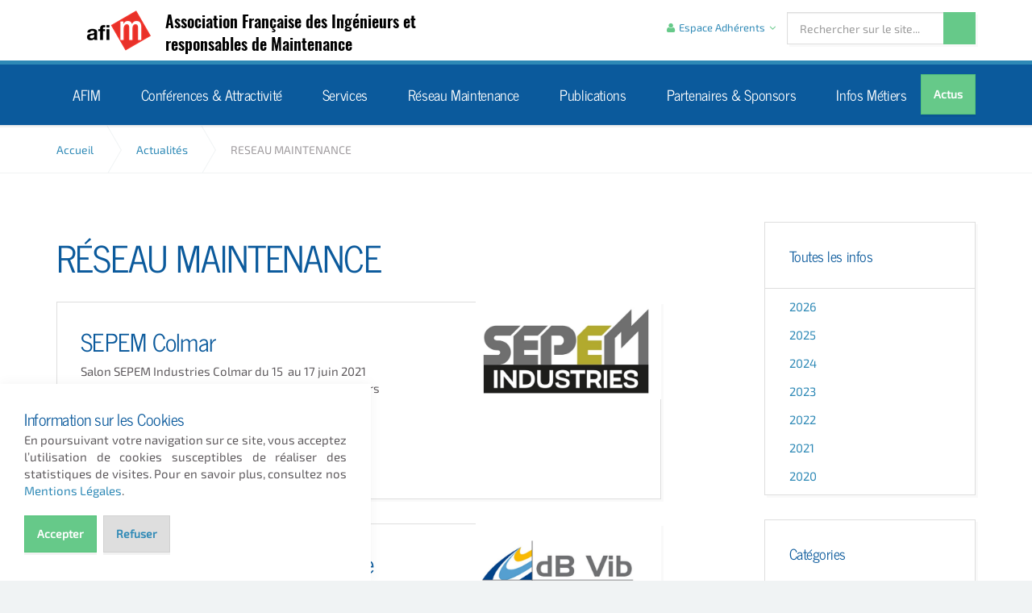

--- FILE ---
content_type: text/html; charset=utf-8
request_url: https://www.afim.asso.fr/blog/categories/reseau-maintenance/?page=2
body_size: 73347
content:

<!DOCTYPE html>
<!--[if lt IE 7 ]> <html lang="en" class="no-js ie6"> <![endif]-->
<!--[if IE 7 ]>    <html lang="en" class="no-js ie7"> <![endif]-->
<!--[if IE 8 ]>    <html lang="en" class="no-js ie8"> <![endif]-->
<!--[if IE 9 ]>    <html lang="en" class="no-js ie9"> <![endif]-->
<!--[if (gt IE 9)|!(IE)]><!-->
<html lang="en" class="no-js">
<!--<![endif]-->
<head>
    <meta charset="UTF-8">
    <meta name="viewport" content="width=device-width, initial-scale=1, maximum-scale=1, user-scalable=0">
    
    <link rel="canonical" href="https://www.afim.asso.fr/blog/categories/reseau-maintenance/"/>
    <title>R&#233;seau Maintenance | AFIM</title>
    <meta name="description" content="Retrouvez toutes les actualit&#233;s du R&#233;seau Maintenance.">
	<meta property="og:type" content="website">
    <meta property="og:title" content="R&#233;seau Maintenance | AFIM" />
    <meta property="og:image" content="https://www.afim.asso.fr/media/1047/open-graph.jpg" />
    <meta property="og:url" content="https://www.afim.asso.fr/blog/categories/reseau-maintenance/" />
    <meta property="og:description" content="Retrouvez toutes les actualit&#233;s du R&#233;seau Maintenance." />
    <meta property="og:site_name" content="AFIM" />


    <!-- WEB FONT -->
	<link href="//fonts.googleapis.com/css?family=Open+Sans:400,400i,700,700i|Varela+Round&amp;subset=latin-ext" rel="stylesheet" media="none" onload="this.media='all';">
    <link href="//maxcdn.bootstrapcdn.com/font-awesome/4.3.0/css/font-awesome.min.css" rel="stylesheet" media="none" onload="this.media='all';">
    <link href="//code.ionicframework.com/ionicons/2.0.1/css/ionicons.min.css" rel="stylesheet" media="none" onload="this.media='all';">

    <!-- STYLESHEETS -->
    <link rel="stylesheet" href="//maxcdn.bootstrapcdn.com/bootstrap/3.3.7/css/bootstrap.min.css" integrity="sha384-BVYiiSIFeK1dGmJRAkycuHAHRg32OmUcww7on3RYdg4Va+PmSTsz/K68vbdEjh4u" crossorigin="anonymous">
    
    <!-- COMPILED STYLESHEETS -->
    <link rel="stylesheet" href="/css/usn-global.min.css" />

    <!-- INTERNAL STYLES -->
        <style>
        header #logo {
	        width: 165px; 
            height: 50px;
	    }

        header #logo a {
            width: 165px;
            height: 50px;
            background-image: url('/media/1046/logo.png?width=165&amp;height=50');
            background-repeat:no-repeat; background-position:center;
        }

        @media only screen and (-webkit-min-device-pixel-ratio : 1.5), only screen and (min-device-pixel-ratio : 1.5), only screen and (-webkit-min-device-pixel-ratio : 2), only screen and (min-device-pixel-ratio : 2) {
            header #logo a {
                background-image: url('/media/1046/logo.png');
                background-size: 165px 50px;
            }
        }
    </style>


    <!--[if IE]>
    <link rel="stylesheet" href="~/css/ie.css">
    <![endif]-->

    <!-- SCRIPTS -->
    <script src="//code.jquery.com/jquery-2.2.2.min.js" integrity="sha256-36cp2Co+/62rEAAYHLmRCPIych47CvdM+uTBJwSzWjI=" crossorigin="anonymous"></script>
    <script src="//cdnjs.cloudflare.com/ajax/libs/modernizr/2.8.3/modernizr.min.js"></script>
    <script src="//maxcdn.bootstrapcdn.com/bootstrap/3.3.7/js/bootstrap.min.js" integrity="sha384-Tc5IQib027qvyjSMfHjOMaLkfuWVxZxUPnCJA7l2mCWNIpG9mGCD8wGNIcPD7Txa" crossorigin="anonymous"></script>
    <script src="//cdnjs.cloudflare.com/ajax/libs/jquery-validate/1.15.0/jquery.validate.min.js"></script>
    <script src="//cdnjs.cloudflare.com/ajax/libs/jquery-validation-unobtrusive/3.2.6/jquery.validate.unobtrusive.min.js"></script>

    <script src="/scripts/plugins.js"></script>
    <script src="/scripts/application.js"></script>
    <script src="/scripts/jquery.unobtrusive-ajax.min.js"></script>

    <!-- ICONS -->
            <link rel="shortcut icon" href="/media/1048/favicon.png?width=32&height=32" type="image/png">
        <link rel="apple-touch-icon" sizes="57x57" href="/media/1048/favicon.png?width=57&height=57">
        <link rel="apple-touch-icon" sizes="60x60" href="/media/1048/favicon.png?width=60&height=60">
        <link rel="apple-touch-icon" sizes="72x72" href="/media/1048/favicon.png?width=72&height=72">
        <link rel="apple-touch-icon" sizes="76x76" href="/media/1048/favicon.png?width=76&height=76">
        <link rel="apple-touch-icon" sizes="114x114" href="/media/1048/favicon.png?width=114&height=114">
        <link rel="apple-touch-icon" sizes="120x120" href="/media/1048/favicon.png?width=120&height=120">
        <link rel="apple-touch-icon" sizes="144x144" href="/media/1048/favicon.png?width=144&height=144">
        <link rel="apple-touch-icon" sizes="152x152" href="/media/1048/favicon.png?width=152&height=152">
        <link rel="apple-touch-icon" sizes="180x180" href="/media/1048/favicon.png?width=180&height=180">
        <link rel="icon" type="image/png" href="/media/1048/favicon.png?width=16&height=16" sizes="16x16">
        <link rel="icon" type="image/png" href="/media/1048/favicon.png?width=32&height=32" sizes="32x32">
        <link rel="icon" type="image/png" href="/media/1048/favicon.png?width=96&height=96" sizes="96x96">
        <link rel="icon" type="image/png" href="/media/1048/favicon.png?width=192&height=192" sizes="192x192">
        <meta name="msapplication-square70x70logo" content="/media/1048/favicon.png?width=70&height=70" />
        <meta name="msapplication-square150x150logo" content="/media/1048/favicon.png?width=150&height=150" />
        <meta name="msapplication-wide310x150logo" content="/media/1048/favicon.png?width=310&height=150" />
        <meta name="msapplication-square310x310logo" content="/media/1048/favicon.png?width=310&height=310" />


    
    
    
<script>var exdays = 1;</script>


    
        <script src="https://www.google.com/recaptcha/api.js"></script>
<!-- Global site tag (gtag.js) - Google Analytics -->
<script async src="https://www.googletagmanager.com/gtag/js?id=UA-116930682-1"></script>
<script>
  window.dataLayer = window.dataLayer || [];
  function gtag(){dataLayer.push(arguments);}
  gtag('js', new Date());

  gtag('config', 'UA-116930682-1');
gtag('config', 'G-JKYL4WJY82');
</script>

</head>
<body 


     class="standard-page   "
>
    
    <a class="skip-to-content sr-only" href="#content">Aller au contenu</a>
    <!-- SITE -->
    <div id="site">
            <!-- HEADER -->
            <header>
                <div class="container">
                    <!-- ROW -->
                    <div class="row">
                        <!-- LOGO -->
                            <div id="logo" ><a href="/afim/association/">AFIM</a></div>
    <a href="/accueil"><div id="logo-title">Association Française des Ingénieurs et responsables de Maintenance</div></a>


                        <!--// LOGO -->
                        <!-- EXPAND -->
                        <a class="expand"><span>Menu</span></a>
                        <!--// EXPAND -->
                        <!-- NAVIGATION -->
                        <div class="navigation">

                            <!-- REVEAL -->
                            <div class="reveal">

                                	
        <nav class="cta-link"><a class="btn c1-bg c5-text" href="/actualit&#233;s/"  >Actus</a></nav>


                                
        <nav class="main">
            <ul>
                        <li  class="has-child multi-col">
                            <span >
                                <a href="/afim/"  >
                                    AFIM
                                </a>
                                    <i class="ion-chevron-down"></i>
                            </span>
    <ul>
            <li >
                <span >
                    <a href="/afim/association/">
Association                    </a>
                </span>
            </li>
            <li >
                <span >
                    <a href="/afim/nous-rejoindre/">
Nous rejoindre                    </a>
                </span>
            </li>
            <li >
                <span >
                    <a href="/afim/nous-contacter/">
Nous Contacter                    </a>
                </span>
            </li>
            <li >
                <span >
                    <a href="/afim/delegations-regionales/">
D&#233;l&#233;gations R&#233;gionales                    </a>
                </span>
            </li>
            <li >
                <span >
                    <a href="/afim/des-questions/">
Des questions                    </a>
                </span>
            </li>
            <li >
                <span >
                    <a href="/afim/infolettre-afim/">
Infolettre AFIM                    </a>
                </span>
            </li>
            <li >
                <span >
                    <a href="/afim/historique-afim/">
Historique AFIM                    </a>
                </span>
            </li>
    </ul>
                        </li>
                        <li  class="has-child multi-col">
                            <span >
                                <a href="/conferences-attractivite/"  >
                                    Conf&#233;rences &amp; Attractivit&#233;
                                </a>
                                    <i class="ion-chevron-down"></i>
                            </span>
    <ul>
            <li >
                <span >
                    <a href="/conferences-attractivite/la-chaine-maintenance/">
La Cha&#238;ne Maintenance                    </a>
                </span>
            </li>
            <li >
                <span >
                    <a href="/conferences-attractivite/innova-maintenance/">
Innova - Maintenance                    </a>
                </span>
            </li>
            <li >
                <span >
                    <a href="/conferences-attractivite/trophee-frontinus/">
Troph&#233;e Frontinus                    </a>
                </span>
            </li>
            <li >
                <span >
                    <a href="/conferences-attractivite/mediterranean-maintenance-forum/">
Mediterranean Maintenance Forum                    </a>
                </span>
            </li>
            <li >
                <span >
                    <a href="/conferences-attractivite/osons-lindustrie/">
Osons l&#39;Industrie                    </a>
                </span>
            </li>
            <li >
                <span >
                    <a href="/conferences-attractivite/webinaire-orientation/">
Webinaire orientation                    </a>
                </span>
            </li>
            <li >
                <span >
                    <a href="/conferences-attractivite/compilation-du-net/">
Compilation du net                    </a>
                </span>
            </li>
            <li >
                <span >
                    <a href="/conferences-attractivite/la-maintenance-fait-son-theatre/">
La maintenance fait son th&#233;&#226;tre                    </a>
                </span>
            </li>
    </ul>
                        </li>
                        <li  class="has-child multi-col">
                            <span >
                                <a href="/services/"  >
                                    Services
                                </a>
                                    <i class="ion-chevron-down"></i>
                            </span>
    <ul>
            <li >
                <span >
                    <a href="/services/experts-consultants/">
Experts consultants                    </a>
                </span>
            </li>
            <li >
                <span >
                    <a href="/services/les-formations/">
Les formations                    </a>
                </span>
            </li>
            <li >
                <span >
                    <a href="/services/boutique-afim/">
Boutique AFIM                    </a>
                </span>
            </li>
            <li >
                <span >
                    <a href="/services/securafim/">
Securafim                    </a>
                </span>
            </li>
            <li >
                <span >
                    <a href="/services/contrat-type/">
Contrat type                    </a>
                </span>
            </li>
            <li >
                <span >
                    <a href="/services/carnets-de-levage/">
Carnets de levage                    </a>
                </span>
            </li>
            <li >
                <span >
                    <a href="/services/fiches-metiers/">
Fiches m&#233;tiers                    </a>
                </span>
            </li>
            <li >
                <span >
                    <a href="/services/e-c-t-npmi/">
e-c@t-npmi                    </a>
                </span>
            </li>
            <li >
                <span >
                    <a href="/services/normes-et-documents/">
Normes et Documents                    </a>
                </span>
            </li>
            <li >
                <span >
                    <a href="/services/auto-evaluation-maintenance/">
Auto-&#233;valuation maintenance                    </a>
                </span>
            </li>
    </ul>
                        </li>
                        <li  class="has-child ">
                            <span >
                                <a href="/reseau-maintenance/"  >
                                    R&#233;seau Maintenance
                                </a>
                                    <i class="ion-chevron-down"></i>
                            </span>
    <ul>
            <li >
                <span >
                    <a href="/reseau-maintenance/webinaires/">
Webinaires                    </a>
                </span>
            </li>
            <li >
                <span >
                    <a href="/reseau-maintenance/francophonie/">
Francophonie                    </a>
                </span>
            </li>
            <li >
                <span >
                    <a href="/reseau-maintenance/efnms/">
EFNMS                    </a>
                </span>
            </li>
            <li >
                <span >
                    <a href="/reseau-maintenance/international/">
International                    </a>
                </span>
            </li>
            <li >
                <span >
                    <a href="/reseau-maintenance/contacts-utiles/">
Contacts utiles                    </a>
                </span>
            </li>
    </ul>
                        </li>
                        <li  class="has-child multi-col">
                            <span >
                                <a href="/publications/"  >
                                    Publications
                                </a>
                                    <i class="ion-chevron-down"></i>
                            </span>
    <ul>
            <li >
                <span >
                    <a href="/publications/articles-techniques/">
Articles techniques                    </a>
                </span>
            </li>
            <li >
                <span >
                    <a href="/publications/guide-national/">
Guide National                    </a>
                </span>
            </li>
            <li >
                <span >
                    <a href="/publications/infolettre-afim/">
Infolettre AFIM                    </a>
                </span>
            </li>
            <li >
                <span >
                    <a href="/publications/livres-ouvrages/">
Livres &amp; Ouvrages                    </a>
                </span>
            </li>
            <li >
                <span >
                    <a href="/publications/biblioth&#232;que-afim-adh&#233;rents/">
Biblioth&#232;que Afim (Adh&#233;rents)                    </a>
                </span>
            </li>
            <li >
                <span >
                    <a href="/publications/presse/">
Presse                    </a>
                </span>
            </li>
            <li >
                <span >
                    <a href="/publications/enqu&#234;tes-prestataires/">
Enqu&#234;tes prestataires                    </a>
                </span>
            </li>
            <li >
                <span >
                    <a href="/publications/r&#233;f&#233;rencement-gmao/">
R&#233;f&#233;rencement GMAO                    </a>
                </span>
            </li>
    </ul>
                        </li>
                        <li  class="has-child ">
                            <span >
                                <a href="/partenaires-sponsors/"  >
                                    Partenaires &amp; Sponsors
                                </a>
                                    <i class="ion-chevron-down"></i>
                            </span>
    <ul>
            <li >
                <span >
                    <a href="/partenaires-sponsors/partenariat-afim/">
Partenariat AFIM                    </a>
                </span>
            </li>
            <li >
                <span >
                    <a href="/partenaires-sponsors/associations-et-syndicats-partenaires/">
Associations et syndicats partenaires                    </a>
                </span>
            </li>
            <li >
                <span >
                    <a href="/partenaires-sponsors/actualit&#233;s-partenaires/">
Actualit&#233;s partenaires                    </a>
                </span>
            </li>
    </ul>
                        </li>
                        <li  class="has-child ">
                            <span >
                                <a href="/infos-metiers/"  >
                                    Infos M&#233;tiers
                                </a>
                                    <i class="ion-chevron-down"></i>
                            </span>
    <ul>
            <li  class="has-child">
                <span >
                    <a href="/infos-metiers/emploi-metiers-formations/">
Emploi - M&#233;tiers - Formations                    </a>
                    <i class="ion-chevron-down hidden-lg hidden-md"></i><i class="ion-chevron-right hidden-sm hidden-xs"></i>
                </span>
    <ul>
            <li >
                <span >
                    <a href="/infos-metiers/emploi-metiers-formations/osons-lindustrie/">
Osons l&#39;industrie                    </a>
                </span>
            </li>
            <li >
                <span >
                    <a href="/infos-metiers/emploi-metiers-formations/diplomes-et-referentiel-formation/">
Dipl&#244;mes et r&#233;f&#233;rentiel formation                    </a>
                </span>
            </li>
            <li >
                <span >
                    <a href="/infos-metiers/emploi-metiers-formations/offres-demploi/">
Offres d&#39;emploi                    </a>
                </span>
            </li>
            <li >
                <span >
                    <a href="/infos-metiers/emploi-metiers-formations/barometre/">
Barom&#232;tre                    </a>
                </span>
            </li>
            <li >
                <span >
                    <a href="/infos-metiers/emploi-metiers-formations/formations/">
Formations                    </a>
                </span>
            </li>
            <li >
                <span >
                    <a href="/infos-metiers/emploi-metiers-formations/conferences/">
Conf&#233;rences                    </a>
                </span>
            </li>
    </ul>
            </li>
            <li  class="has-child">
                <span >
                    <a href="/infos-metiers/sst-risques/">
SST - Risques                    </a>
                    <i class="ion-chevron-down hidden-lg hidden-md"></i><i class="ion-chevron-right hidden-sm hidden-xs"></i>
                </span>
    <ul>
            <li  class="has-child">
                <span >
                    <a href="/infos-metiers/sst-risques/analyse-des-risques/">
Analyse des risques                    </a>
                    <i class="ion-chevron-down hidden-lg hidden-md"></i><i class="ion-chevron-right hidden-sm hidden-xs"></i>
                </span>
    <ul>
            <li >
                <span >
                    <a href="/infos-metiers/sst-risques/analyse-des-risques/pari-maintenance/">
PARI Maintenance                    </a>
                </span>
            </li>
            <li >
                <span >
                    <a href="/infos-metiers/sst-risques/analyse-des-risques/synergie-maintenance/">
SYNERGIE Maintenance                    </a>
                </span>
            </li>
            <li >
                <span >
                    <a href="/infos-metiers/sst-risques/analyse-des-risques/carsat-alsace-moselle/">
CARSAT Alsace-Moselle                    </a>
                </span>
            </li>
            <li >
                <span >
                    <a href="/infos-metiers/sst-risques/analyse-des-risques/cest-arriv&#233;/">
C&#39;est arriv&#233;                    </a>
                </span>
            </li>
            <li >
                <span >
                    <a href="/infos-metiers/sst-risques/analyse-des-risques/donn&#233;es-cl&#233;/">
Donn&#233;es cl&#233;                    </a>
                </span>
            </li>
            <li >
                <span >
                    <a href="/infos-metiers/sst-risques/analyse-des-risques/r&#233;f&#233;rentiels-sst/">
R&#233;f&#233;rentiels SST                    </a>
                </span>
            </li>
            <li >
                <span >
                    <a href="/infos-metiers/sst-risques/analyse-des-risques/risques-maladie-pro/">
Risques &amp; Maladie Pro                    </a>
                </span>
            </li>
            <li >
                <span >
                    <a href="/infos-metiers/sst-risques/analyse-des-risques/pr&#233;vention/">
Pr&#233;vention                    </a>
                </span>
            </li>
    </ul>
            </li>
            <li >
                <span >
                    <a href="/infos-metiers/sst-risques/securafim/">
Securafim                    </a>
                </span>
            </li>
            <li >
                <span >
                    <a href="/infos-metiers/sst-risques/r&#233;glementation/">
R&#233;glementation                    </a>
                </span>
            </li>
            <li >
                <span >
                    <a href="/infos-metiers/sst-risques/obligation-formation/">
Obligation formation                    </a>
                </span>
            </li>
            <li >
                <span >
                    <a href="/infos-metiers/sst-risques/risques-industriels/">
Risques industriels                    </a>
                </span>
            </li>
            <li >
                <span >
                    <a href="/infos-metiers/sst-risques/conferences/">
Conferences                    </a>
                </span>
            </li>
    </ul>
            </li>
            <li  class="has-child">
                <span >
                    <a href="/infos-metiers/normes-et-outils-de-standardisation/">
Normes et outils de standardisation                    </a>
                    <i class="ion-chevron-down hidden-lg hidden-md"></i><i class="ion-chevron-right hidden-sm hidden-xs"></i>
                </span>
    <ul>
            <li >
                <span >
                    <a href="/infos-metiers/normes-et-outils-de-standardisation/normes-documents/">
Normes &amp; Documents                    </a>
                </span>
            </li>
            <li >
                <span >
                    <a href="/infos-metiers/normes-et-outils-de-standardisation/glossaire/">
Glossaire                    </a>
                </span>
            </li>
            <li >
                <span >
                    <a href="/infos-metiers/normes-et-outils-de-standardisation/pathologie/">
Pathologie                    </a>
                </span>
            </li>
            <li >
                <span >
                    <a href="/infos-metiers/normes-et-outils-de-standardisation/tpm/">
TPM                    </a>
                </span>
            </li>
    </ul>
            </li>
            <li  class="has-child">
                <span >
                    <a href="/infos-metiers/gestion-des-actifs/">
Gestion des actifs                    </a>
                    <i class="ion-chevron-down hidden-lg hidden-md"></i><i class="ion-chevron-right hidden-sm hidden-xs"></i>
                </span>
    <ul>
            <li >
                <span >
                    <a href="/infos-metiers/gestion-des-actifs/reglementation/">
R&#233;glementation                    </a>
                </span>
            </li>
            <li >
                <span >
                    <a href="/infos-metiers/gestion-des-actifs/gmao/">
GMAO                    </a>
                </span>
            </li>
            <li >
                <span >
                    <a href="/infos-metiers/gestion-des-actifs/e-c-t-npmi/">
e-c@t-npmi                    </a>
                </span>
            </li>
            <li >
                <span >
                    <a href="/infos-metiers/gestion-des-actifs/diagnostic/">
Diagnostic                    </a>
                </span>
            </li>
            <li >
                <span >
                    <a href="/infos-metiers/gestion-des-actifs/immobilier/">
Immobilier                    </a>
                </span>
            </li>
            <li >
                <span >
                    <a href="/infos-metiers/gestion-des-actifs/conferences/">
Conf&#233;rences                    </a>
                </span>
            </li>
    </ul>
            </li>
            <li  class="has-child">
                <span >
                    <a href="/infos-metiers/marches/">
March&#233;s                    </a>
                    <i class="ion-chevron-down hidden-lg hidden-md"></i><i class="ion-chevron-right hidden-sm hidden-xs"></i>
                </span>
    <ul>
            <li >
                <span >
                    <a href="/infos-metiers/marches/prestataires/">
Prestataires                    </a>
                </span>
            </li>
            <li >
                <span >
                    <a href="/infos-metiers/marches/etudes-de-marche/">
Etudes de march&#233;                    </a>
                </span>
            </li>
            <li >
                <span >
                    <a href="/infos-metiers/marches/relations-contractuelles/">
Relations contractuelles                    </a>
                </span>
            </li>
            <li >
                <span >
                    <a href="/infos-metiers/marches/reglementation/">
R&#233;glementation                    </a>
                </span>
            </li>
            <li >
                <span >
                    <a href="/infos-metiers/marches/conferences/">
Conf&#233;rences                    </a>
                </span>
            </li>
    </ul>
            </li>
    </ul>
                        </li>
            </ul>
        </nav>




                                	<div class="site-search">
        <form role="search" action="/recherche/" method="get" name="searchForm">
            <fieldset>
                <div class="form-group">
                    <label class="control-label hidden" for="search_field">Rechercher sur le site...</label>
                    <input type="text" class="form-control" id="search_field" name="search_field" placeholder="Rechercher sur le site...">
                </div>
                <button type="submit" class="btn c1-bg c5-text"><i class="ion-ios-search-strong"></i></button>
            </fieldset>
        </form>
	</div>



                                	
    <nav class="top">
        <ul>

                    <li class="dropdown">
                        <a href="#" class="dropdown-toggle" data-toggle="dropdown" role="button" aria-expanded="false"><i class="fa fa-user c1-text"></i>Espace Adh&#233;rents<i class="fa fa-angle-down after"></i></a>
                        <ul class="dropdown-menu pull-right" role="menu">
                            <li><a href="/login/"><i class="fa fa-sign-in c1-text"></i>Connexion</a></li>
                        </ul>
                    </li>
        </ul>                                                            
	</nav> 




                            </div>
                            <!--// REVEAL -->
                        </div>
                        <!--// NAVIGATION -->
                    </div>
                    <!--// ROW -->
                </div>
            </header>
            <!--// HEADER -->

        <!-- BREADCRUMB -->
        
        <section class="breadcrumb-trail c5-bg">
            <div class="container">

                <!-- ROW -->
                <div class="row">
                    <nav class="col-xs-12">
                        <ol itemscope itemtype="http://schema.org/BreadcrumbList">
                                        <li itemprop="itemListElement" itemscope itemtype="http://schema.org/ListItem"><a href="/" itemscope itemtype="http://schema.org/Thing" itemprop="item"><span itemprop="name">Accueil</span></a><meta itemprop="position" content="1"/></li>
                                        <li itemprop="itemListElement" itemscope itemtype="http://schema.org/ListItem"><a href="/blog/" itemscope itemtype="http://schema.org/Thing" itemprop="item"><span itemprop="name">Actualit&#233;s</span></a><meta itemprop="position" content="2"/></li>

                                        <li itemprop="itemListElement" itemscope itemtype="http://schema.org/ListItem" class="active"><span itemprop="name">RESEAU MAINTENANCE</span><meta itemprop="position" content="3"/></li>

                        </ol>

                    </nav>
                </div>
                <!--// ROW -->
            </div>
        </section>

        <!--// BREADCRUMB -->

        <div id="content">

            



            






<!-- CONTENT -->
<section class="content">

    <!-- CONTAINER -->
    <div class="container">
	    
        <!-- ROW -->
	    <div class="row">
			
            <!-- CONTENT COL -->
            <div 
 class="left-col col-md-8 col-xs-12">

                
        <h1>RÉSEAU MAINTENANCE</h1>
        <!-- LISTING -->
        <div class="listing blog">
            <div class="row text-left">
                            <div class="item  items-1 col-xs-12">
                                <div class="row">
                                        <div class="col-sm-4 pull-right col-xs-12 text-right">
                                            <div class="image ">
                                                <a href="/blog/posts/2021/june/sepem-colmar/">
                                                    <img class=" lazyload" src="/media/1055/angers-logo-baseline.jpg?anchor=center&amp;mode=crop&amp;width=120&amp;height=63&amp;rnd=132896654730000000" data-src="/media/1055/angers-logo-baseline.jpg?anchor=center&amp;mode=crop&amp;width=1200&amp;height=630&amp;rnd=132896654730000000" alt="">
                                                </a>
                                            </div>
                                        </div>
                                    <div class="info col-sm-7 pull-left col-xs-12">
                                        <a href="/blog/posts/2021/june/sepem-colmar/"><p class="heading">SEPEM Colmar</p></a>
                                            <div class="text"><p>Salon SEPEM Industries Colmar du 15  au 17 juin 2021 
Retrouver les conférences sur la chaîne AFIM
Lien vers youtube ...</p></div>

                                        
    <div class="meta ">
        <div class="author-date">

            <time><span class="date">15 juin 2021</span></time>
        </div>
        <div class="row">

                        <span class="categories col-xs-12">
                        <span><a href="/blog/categories/reseau-maintenance/salons/" title="Salons" rel="NOINDEX, FOLLOW">Salons</a>, </span>
                        <span><a href="/blog/categories/afim/regions/" title="Regions" rel="NOINDEX, FOLLOW">Regions</a>, </span>
                        <span><a href="/blog/categories/reseau-maintenance/" title="RESEAU MAINTENANCE" rel="NOINDEX, FOLLOW">RESEAU MAINTENANCE</a>, </span>
            </span>

        </div>
    </div>


                                    </div>
                                </div>
                            </div>
                            <div class="item  items-1 col-xs-12">
                                <div class="row">
                                        <div class="col-sm-4 pull-right col-xs-12 text-right">
                                            <div class="image ">
                                                <a href="/blog/posts/2020/december/actualit&#233;-db-vib/">
                                                    <img class=" lazyload" src="/media/1448/logo-dbvib.jpg?anchor=center&amp;mode=crop&amp;width=120&amp;height=63&amp;rnd=132514926350000000" data-src="/media/1448/logo-dbvib.jpg?anchor=center&amp;mode=crop&amp;width=1200&amp;height=630&amp;rnd=132514926350000000" alt="">
                                                </a>
                                            </div>
                                        </div>
                                    <div class="info col-sm-7 pull-left col-xs-12">
                                        <a href="/blog/posts/2020/december/actualit&#233;-db-vib/"><p class="heading">Bientôt, ouverture de la prochaine session de formation diplômante MIM</p></a>
                                            <div class="text"><p>En avril 2021, ouverture de la prochaine session de formation de Manager en Ingénierie de la Maintenance (MIM). Les inscriptions sont ouvertes !
Une  ...</p></div>

                                        
    <div class="meta ">
        <div class="author-date">

            <time><span class="date">03 d&#233;c. 2020</span></time>
        </div>
        <div class="row">

                        <span class="categories col-xs-12">
                        <span><a href="/blog/categories/reseau-maintenance/" title="RESEAU MAINTENANCE" rel="NOINDEX, FOLLOW">RESEAU MAINTENANCE</a>, </span>
                        <span><a href="/blog/categories/reseau-maintenance/actualites-partenaires/" title="Actualites Partenaires" rel="NOINDEX, FOLLOW">Actualites Partenaires</a>, </span>
                        <span><a href="/blog/categories/reseau-maintenance/formations/" title="Formations" rel="NOINDEX, FOLLOW">Formations</a></span>
            </span>

        </div>
    </div>


                                    </div>
                                </div>
                            </div>
                            <div class="item  items-1 col-xs-12">
                                <div class="row">
                                        <div class="col-sm-4 pull-right col-xs-12 text-right">
                                            <div class="image ">
                                                <a href="/blog/posts/2020/november/nouveau-guide-pratique-comst/">
                                                    <img class=" lazyload" src="/media/1437/vignette-comst.jpg?anchor=center&amp;mode=crop&amp;width=120&amp;height=63&amp;rnd=132513779400000000" data-src="/media/1437/vignette-comst.jpg?anchor=center&amp;mode=crop&amp;width=1200&amp;height=630&amp;rnd=132513779400000000" alt="">
                                                </a>
                                            </div>
                                        </div>
                                    <div class="info col-sm-7 pull-left col-xs-12">
                                        <a href="/blog/posts/2020/november/nouveau-guide-pratique-comst/"><p class="heading"> ComST Edition lance en janvier 2021 son nouveau guide pratique</p></a>
                                            <div class="text"><p>Basé sur la norme NF X60-400, ce nouveau guide permet de comprendre et d’appliquer la mise en sécurité des intervenants sur les opérations de maintena ...</p></div>

                                        
    <div class="meta ">
        <div class="author-date">

            <time><span class="date">27 nov. 2020</span></time>
        </div>
        <div class="row">

                        <span class="categories col-xs-12">
                        <span><a href="/blog/categories/reseau-maintenance/" title="RESEAU MAINTENANCE" rel="NOINDEX, FOLLOW">RESEAU MAINTENANCE</a>, </span>
                        <span><a href="/blog/categories/reseau-maintenance/actualites-partenaires/" title="Actualites Partenaires" rel="NOINDEX, FOLLOW">Actualites Partenaires</a></span>
            </span>

        </div>
    </div>


                                    </div>
                                </div>
                            </div>
                            <div class="item  items-1 col-xs-12">
                                <div class="row">
                                        <div class="col-sm-4 pull-right col-xs-12 text-right">
                                            <div class="image ">
                                                <a href="/blog/posts/2020/november/webinaire-cancers-et-maladies-professionnelles/">
                                                    <img class=" lazyload" src="/media/1430/logo-abdou.png?anchor=center&amp;mode=crop&amp;width=120&amp;height=63&amp;rnd=132514700980000000" data-src="/media/1430/logo-abdou.png?anchor=center&amp;mode=crop&amp;width=1200&amp;height=630&amp;rnd=132514700980000000" alt="">
                                                </a>
                                            </div>
                                        </div>
                                    <div class="info col-sm-7 pull-left col-xs-12">
                                        <a href="/blog/posts/2020/november/webinaire-cancers-et-maladies-professionnelles/"><p class="heading">Webinaire : Cancers et maladies professionnelles</p></a>
                                            <div class="text"><p>Pour se tenir informés des actualités juridiques pour le droit du travail, droit pénal du travail, droit de la sécurité sociale et droit de l’environn ...</p></div>

                                        
    <div class="meta ">
        <div class="author-date">

            <time><span class="date">20 nov. 2020</span></time>
        </div>
        <div class="row">

                        <span class="categories col-xs-12">
                        <span><a href="/blog/categories/reseau-maintenance/" title="RESEAU MAINTENANCE" rel="NOINDEX, FOLLOW">RESEAU MAINTENANCE</a>, </span>
                        <span><a href="/blog/categories/reseau-maintenance/webinaires/" title="Webinaires" rel="NOINDEX, FOLLOW">Webinaires</a>, </span>
                        <span><a href="/blog/categories/reseau-maintenance/actualites-partenaires/" title="Actualites Partenaires" rel="NOINDEX, FOLLOW">Actualites Partenaires</a>, </span>
                        <span><a href="/blog/categories/reseau-maintenance/fil-dinfo-reseau-maintenance/" title="Fil d&#39;info Reseau Maintenance" rel="NOINDEX, FOLLOW">Fil d&#39;info Reseau Maintenance</a></span>
            </span>

        </div>
    </div>


                                    </div>
                                </div>
                            </div>
                            <div class="item  items-1 col-xs-12">
                                <div class="row">
                                        <div class="col-sm-4 pull-right col-xs-12 text-right">
                                            <div class="image ">
                                                <a href="/blog/posts/2020/october/preventica-lille/">
                                                    <img class=" lazyload" src="/media/1058/logo-preventica.jpg?anchor=center&amp;mode=crop&amp;width=120&amp;height=63&amp;rnd=132679030750000000" data-src="/media/1058/logo-preventica.jpg?anchor=center&amp;mode=crop&amp;width=1200&amp;height=630&amp;rnd=132679030750000000" alt="">
                                                </a>
                                            </div>
                                        </div>
                                    <div class="info col-sm-7 pull-left col-xs-12">
                                        <a href="/blog/posts/2020/october/preventica-lille/"><p class="heading">Salon Preventica LILLE </p></a>
                                            <div class="text"><p>Salon initialement prévu à DOUAI du 26 au 28 mai 2020
Date début : 20/10/2020Date fin : 22/10/2020Région : Nord-Pas-de-CalaisToute l'actualité pour u ...</p></div>

                                        
    <div class="meta ">
        <div class="author-date">

            <time><span class="date">20 oct. 2020</span></time>
        </div>
        <div class="row">

                        <span class="categories col-xs-12">
                        <span><a href="/blog/categories/reseau-maintenance/" title="RESEAU MAINTENANCE" rel="NOINDEX, FOLLOW">RESEAU MAINTENANCE</a>, </span>
                        <span><a href="/blog/categories/reseau-maintenance/salons/" title="Salons" rel="NOINDEX, FOLLOW">Salons</a></span>
            </span>

        </div>
    </div>


                                    </div>
                                </div>
                            </div>
                            <div class="item  items-1 col-xs-12">
                                <div class="row">
                                        <div class="col-sm-4 pull-right col-xs-12 text-right">
                                            <div class="image ">
                                                <a href="/blog/posts/2020/october/carl-source-6-la-nouvelle-version-tourn&#233;e-vers-le-futur/">
                                                    <img class=" lazyload" src="/media/1428/logo-carl.png?anchor=center&amp;mode=crop&amp;width=120&amp;height=63&amp;rnd=132514700840000000" data-src="/media/1428/logo-carl.png?anchor=center&amp;mode=crop&amp;width=1200&amp;height=630&amp;rnd=132514700840000000" alt="">
                                                </a>
                                            </div>
                                        </div>
                                    <div class="info col-sm-7 pull-left col-xs-12">
                                        <a href="/blog/posts/2020/october/carl-source-6-la-nouvelle-version-tourn&#233;e-vers-le-futur/"><p class="heading">CARL Source 6, la nouvelle version tournée vers le futur</p></a>
                                            <div class="text"><p><strong>Innovation GTP / GMAO</strong></p>
<p>Plus d'informations :<br /><a rel="noopener" href="https://www.carl-software.fr/decouvrez-carl-source-6/" target="_blank" title="Aller sur le site de Carl Software">https://www.carl-software.fr/decouvrez-carl-source-6/</a></p></div>

                                        
    <div class="meta ">
        <div class="author-date">

            <time><span class="date">15 oct. 2020</span></time>
        </div>
        <div class="row">

                        <span class="categories col-xs-12">
                        <span><a href="/blog/categories/reseau-maintenance/" title="RESEAU MAINTENANCE" rel="NOINDEX, FOLLOW">RESEAU MAINTENANCE</a>, </span>
                        <span><a href="/blog/categories/reseau-maintenance/actualites-partenaires/" title="Actualites Partenaires" rel="NOINDEX, FOLLOW">Actualites Partenaires</a></span>
            </span>

        </div>
    </div>


                                    </div>
                                </div>
                            </div>
                            <div class="item  items-1 col-xs-12">
                                <div class="row">
                                        <div class="col-sm-4 pull-right col-xs-12 text-right">
                                            <div class="image ">
                                                <a href="/blog/posts/2020/july/mrj-presse-vient-de-lancer-le-tout-nouveau-site-web-du-magazine-production-maintenance/">
                                                    <img class=" lazyload" src="/media/1429/logo-pm.png?anchor=center&amp;mode=crop&amp;width=120&amp;height=63&amp;rnd=132514700910000000" data-src="/media/1429/logo-pm.png?anchor=center&amp;mode=crop&amp;width=1200&amp;height=630&amp;rnd=132514700910000000" alt="">
                                                </a>
                                            </div>
                                        </div>
                                    <div class="info col-sm-7 pull-left col-xs-12">
                                        <a href="/blog/posts/2020/july/mrj-presse-vient-de-lancer-le-tout-nouveau-site-web-du-magazine-production-maintenance/"><p class="heading">MRJ Presse vient de lancer le tout nouveau site Web du magazine Production Maintenance !</p></a>
                                            <div class="text"><p>Ce nouveau site se présente comme un outil à part entière visant à informer de façon claire et enrichie les acteurs des différents domaines de la main ...</p></div>

                                        
    <div class="meta ">
        <div class="author-date">

            <time><span class="date">29 juil. 2020</span></time>
        </div>
        <div class="row">

                        <span class="categories col-xs-12">
                        <span><a href="/blog/categories/reseau-maintenance/" title="RESEAU MAINTENANCE" rel="NOINDEX, FOLLOW">RESEAU MAINTENANCE</a>, </span>
                        <span><a href="/blog/categories/reseau-maintenance/actualites-partenaires/" title="Actualites Partenaires" rel="NOINDEX, FOLLOW">Actualites Partenaires</a></span>
            </span>

        </div>
    </div>


                                    </div>
                                </div>
                            </div>
                            <div class="item  items-1 col-xs-12">
                                <div class="row">
                                        <div class="col-sm-4 pull-right col-xs-12 text-right">
                                            <div class="image ">
                                                <a href="/blog/posts/2020/june/l-expertise-du-groupe-smovengo/">
                                                    <img class=" lazyload" src="/media/1428/logo-carl.png?anchor=center&amp;mode=crop&amp;width=120&amp;height=63&amp;rnd=132514700840000000" data-src="/media/1428/logo-carl.png?anchor=center&amp;mode=crop&amp;width=1200&amp;height=630&amp;rnd=132514700840000000" alt="">
                                                </a>
                                            </div>
                                        </div>
                                    <div class="info col-sm-7 pull-left col-xs-12">
                                        <a href="/blog/posts/2020/june/l-expertise-du-groupe-smovengo/"><p class="heading">L’expertise du groupe Smovengo</p></a>
                                            <div class="text"><p>Assurer la continuité du service de transport VELIB en temps de crise COVID 19
COVID oblige… les services techniques de Smovengo se sont fortement mo ...</p></div>

                                        
    <div class="meta ">
        <div class="author-date">

            <time><span class="date">29 juin 2020</span></time>
        </div>
        <div class="row">

                        <span class="categories col-xs-12">
                        <span><a href="/blog/categories/reseau-maintenance/" title="RESEAU MAINTENANCE" rel="NOINDEX, FOLLOW">RESEAU MAINTENANCE</a>, </span>
                        <span><a href="/blog/categories/reseau-maintenance/webinaires/" title="Webinaires" rel="NOINDEX, FOLLOW">Webinaires</a></span>
            </span>

        </div>
    </div>


                                    </div>
                                </div>
                            </div>
                            <div class="item  items-1 col-xs-12">
                                <div class="row">
                                        <div class="col-sm-4 pull-right col-xs-12 text-right">
                                            <div class="image ">
                                                <a href="/blog/posts/2020/june/les-fondamentaux-de-la-s&#233;curit&#233;/">
                                                    <img class=" lazyload" src="/media/1059/logo-afnor.jpg?anchor=center&amp;mode=crop&amp;width=120&amp;height=63&amp;rnd=132514700450000000" data-src="/media/1059/logo-afnor.jpg?anchor=center&amp;mode=crop&amp;width=1200&amp;height=630&amp;rnd=132514700450000000" alt="">
                                                </a>
                                            </div>
                                        </div>
                                    <div class="info col-sm-7 pull-left col-xs-12">
                                        <a href="/blog/posts/2020/june/les-fondamentaux-de-la-s&#233;curit&#233;/"><p class="heading">Les fondamentaux de la sécurité</p></a>
                                            <div class="text"><p>Découvrir les référentiels et les bases de la réglementation.
Objectifs :

découvrir les référentiels OHSAS 18001 et ILO-OSH 2001,
comprendre la r ...</p></div>

                                        
    <div class="meta ">
        <div class="author-date">

            <time><span class="date">25 juin 2020</span></time>
        </div>
        <div class="row">

                        <span class="categories col-xs-12">
                        <span><a href="/blog/categories/reseau-maintenance/" title="RESEAU MAINTENANCE" rel="NOINDEX, FOLLOW">RESEAU MAINTENANCE</a>, </span>
                        <span><a href="/blog/categories/reseau-maintenance/actualites-partenaires/" title="Actualites Partenaires" rel="NOINDEX, FOLLOW">Actualites Partenaires</a></span>
            </span>

        </div>
    </div>


                                    </div>
                                </div>
                            </div>
                            <div class="item  items-1 col-xs-12">
                                <div class="row">
                                        <div class="col-sm-4 pull-right col-xs-12 text-right">
                                            <div class="image ">
                                                <a href="/blog/posts/2020/june/le-bim-trait-d-union-entre-la-conception-et-la-maintenance/">
                                                    <img class=" lazyload" src="/media/1428/logo-carl.png?anchor=center&amp;mode=crop&amp;width=120&amp;height=63&amp;rnd=132514700840000000" data-src="/media/1428/logo-carl.png?anchor=center&amp;mode=crop&amp;width=1200&amp;height=630&amp;rnd=132514700840000000" alt="">
                                                </a>
                                            </div>
                                        </div>
                                    <div class="info col-sm-7 pull-left col-xs-12">
                                        <a href="/blog/posts/2020/june/le-bim-trait-d-union-entre-la-conception-et-la-maintenance/"><p class="heading">Le BIM, trait d’union entre la conception et la maintenance ?</p></a>
                                            <div class="text"><p>Pour débattre des enjeux du BIM, CARL Berger-Levrault, éditeur en solutions de Gestion technique de patrimoine et d’équipements GTP/GMAO et ARTELIA, c ...</p></div>

                                        
    <div class="meta ">
        <div class="author-date">

            <time><span class="date">17 juin 2020</span></time>
        </div>
        <div class="row">

                        <span class="categories col-xs-12">
                        <span><a href="/blog/categories/reseau-maintenance/" title="RESEAU MAINTENANCE" rel="NOINDEX, FOLLOW">RESEAU MAINTENANCE</a>, </span>
                        <span><a href="/blog/categories/reseau-maintenance/webinaires/" title="Webinaires" rel="NOINDEX, FOLLOW">Webinaires</a></span>
            </span>

        </div>
    </div>


                                    </div>
                                </div>
                            </div>

            </div>
        </div>
        <!--// LISTING -->
            <!-- PAGINATION -->

    <nav id="pagination" class="text-center">
        <ul class="pagination">
            
                <li class="prev">
                    <a href="https://www.afim.asso.fr/blog/categories/reseau-maintenance/?page=1" aria-label="Previous" title="Pr&#233;c&#233;dent"><i class="ion-chevron-left"></i><span class="hidden">Pr&#233;c&#233;dent</span></a>
                </li>
                                <li class="hidden-xs ">
                            <a href="https://www.afim.asso.fr/blog/categories/reseau-maintenance/?page=1">1</a>
                    </li>
                    <li class="hidden-xs active">
                            <a href="https://www.afim.asso.fr/blog/categories/reseau-maintenance/?page=2" class="disabled">2<span class="sr-only">(current)</span></a>
                    </li>
                    <li class="hidden-xs ">
                            <a href="https://www.afim.asso.fr/blog/categories/reseau-maintenance/?page=3">3</a>
                    </li>



                <li class="next">
                    <a href="https://www.afim.asso.fr/blog/categories/reseau-maintenance/?page=3" aria-label="Next" title="Suivant"><span class="hidden">Suivant</span><i class="ion-chevron-right"></i></a>
                </li>
        </ul>

    </nav>

            <!--// PAGINATION -->


            </div>
            <!--// CONTENT COL -->
            
			<div class="right-col col-lg-3 col-md-4 col-xs-12 pull-right">                                                     

        <!-- SUB - FILTER -->
        <nav class="sub filter has-borders c6-borders">
            <p class="heading inner"><a href="/blog/">Toutes les infos</a>
            </p>
            <div class="inner">
                <ul>
                        <li class="">
                            <a href="/blog/?year=2026" rel="NOINDEX, FOLLOW">2026</a>
                        </li>
                        <li class="">
                            <a href="/blog/?year=2025" rel="NOINDEX, FOLLOW">2025</a>
                        </li>
                        <li class="">
                            <a href="/blog/?year=2024" rel="NOINDEX, FOLLOW">2024</a>
                        </li>
                        <li class="">
                            <a href="/blog/?year=2023" rel="NOINDEX, FOLLOW">2023</a>
                        </li>
                        <li class="">
                            <a href="/blog/?year=2022" rel="NOINDEX, FOLLOW">2022</a>
                        </li>
                        <li class="">
                            <a href="/blog/?year=2021" rel="NOINDEX, FOLLOW">2021</a>
                        </li>
                        <li class="">
                            <a href="/blog/?year=2020" rel="NOINDEX, FOLLOW">2020</a>
                        </li>
                </ul>
            </div>
        </nav>
        <!--// SUB - FILTER -->

    <!-- SUB - FILTER -->
    <nav class="sub filter categories has-borders c6-borders">
    <p class="heading inner">Cat&#233;gories</p>
        <div class="inner">
                    <ul>    
                <li >
                    <a href="/blog/categories/afim/"  rel="NOINDEX, FOLLOW">
				        AFIM
		            </a>
                </li>
                <li  class="active">
                    <a href="/blog/categories/reseau-maintenance/"  rel="NOINDEX, FOLLOW">
				        RESEAU MAINTENANCE
		            </a>
        <ul>    
                <li >
                    <a href="/blog/categories/reseau-maintenance/actualites-partenaires/"  rel="NOINDEX, FOLLOW">
				        Actualites Partenaires
		            </a>
                </li>
                <li >
                    <a href="/blog/categories/reseau-maintenance/conferences-reseau-maintenance/"  rel="NOINDEX, FOLLOW">
				        Conferences Reseau Maintenance
		            </a>
                </li>
                <li >
                    <a href="/blog/categories/reseau-maintenance/formations/"  rel="NOINDEX, FOLLOW">
				        Formations
		            </a>
                </li>
                <li >
                    <a href="/blog/categories/reseau-maintenance/salons/"  rel="NOINDEX, FOLLOW">
				        Salons
		            </a>
                </li>
                <li >
                    <a href="/blog/categories/reseau-maintenance/webinaires/"  rel="NOINDEX, FOLLOW">
				        Webinaires
		            </a>
                </li>
                <li >
                    <a href="/blog/categories/reseau-maintenance/fil-dinfo-reseau-maintenance/"  rel="NOINDEX, FOLLOW">
				        Fil d&#39;info Reseau Maintenance
		            </a>
                </li>
        </ul>
                </li>
                <li >
                    <a href="/blog/categories/infolettre/"  rel="NOINDEX, FOLLOW">
				        Infolettre
		            </a>
                </li>
                <li >
                    <a href="/blog/categories/articles-techniques/"  rel="NOINDEX, FOLLOW">
				        Articles techniques
		            </a>
                </li>
                <li >
                    <a href="/blog/categories/tribune/"  rel="NOINDEX, FOLLOW">
				        Tribune
		            </a>
                </li>
        </ul>

        </div>
    </nav>
    <!--// SUB -->



			    <!-- SUB  -->
			    

	
  

			    <!--// SUB -->
			    <!-- PROMO PODS -->
			    
                <div class="swp">


            <div class="item listing-pod c5-bg has-borders c6-borders">
                <div class="inner text-left">

                        <p class="secondary-heading c1-text">AFIM</p>

                        <p class="heading c3-text">ACTUALIT&#201;S</p>

                    <div class="listing short">
                            
                            <div class="item">

                                <p class="heading"><a href="/blog/posts/2026/june/euromaintenance-2026/">Euromaintenance 2026</a></p>
                                    
                                <div class="meta base-text">
                                    <div>
                                        <time><span class="date">23 juin 2026</span></time>
                                    </div>
                                </div>
                            </div>
                            <div class="item">

                                <p class="heading"><a href="/blog/posts/2026/march/ia-au-coeur-de-la-maintenance/">L’Intelligence Artificielle au service de la maintenance industrielle</a></p>
                                    
                                <div class="meta base-text">
                                    <div>
                                        <time><span class="date">12 mars 2026</span></time>
                                    </div>
                                </div>
                            </div>
                            <div class="item">

                                <p class="heading"><a href="/blog/posts/2026/february/meet-up-2026-du-2mf/">Meet Up 2026 du 2MF</a></p>
                                    
                                <div class="meta base-text">
                                    <div>
                                        <time><span class="date">19 f&#233;vr. 2026</span></time>
                                    </div>
                                </div>
                            </div>
                    </div>
                    <p class="link"><a class="btn btn-sm c1-bg c5-text" href="/blog/categories/afim/vie-de-lassociation/"  >Toutes les actus AFIM</a></p>
                </div>
            </div>




    <div class="item general-pod c5-bg has-borders c6-borders">
        <div class="inner text-left">

            <p class="secondary-heading c1-text">Nous Rejoindre</p>
                    <p class="heading c3-text">
                    <a class="c3-text" href="https://afim-asso.s2.membogo.com/fr/membres/adhesion/#registration-member"  title="Ouvrir dans un nouvel onglet"  target="_blank">
                Adhésion
                    </a>
            </p>

            <div class="info">

            <div class="text base-text"><p>Au service de la maintenance depuis 1933…</p>
<p><strong>Accédez au bulletin d'adhésion ou de renouvellement.</strong></p></div>

            <p class="link"><a href="https://afim-asso.s2.membogo.com/fr/membres/adhesion/#registration-member"  title="Ouvrir dans un nouvel onglet"  target="_blank" class="btn c1-bg c5-text">NOUS REJOINDRE<i class="ion-android-open after"></i></a></p>

            </div>
        </div>
    </div>




    <div class="item general-pod c5-bg has-borders c6-borders">
        <div class="inner text-left">

            <p class="secondary-heading c1-text">Abonnez-vous</p>
                    <p class="heading c3-text">
                    <a class="c3-text" href="/afim/infolettre-afim/"  title="Ouvrir dans un nouvel onglet"  target="_blank">
                Infolettre
                    </a>
            </p>

            <div class="info">

            <div class="text base-text"><p><span><strong>Ne manquez plus les informations qui comptent.<br /></strong><a rel="noopener" data-udi="umb://document/53b6868311824b7486b1da143f77fb84" href="/afim/infolettre-afim/" target="_blank" title="Infolettre AFIM">Abonnez-vous</a> dès maintenant.</span></p></div>

            <p class="link"><a href="/afim/infolettre-afim/"  title="Ouvrir dans un nouvel onglet"  target="_blank" class="btn c1-bg c5-text">ABONNEZ-VOUS<i class="ion-android-open after"></i></a></p>

            </div>
        </div>
    </div>




    <div class="item general-pod c5-bg has-borders c6-borders">
        <div class="inner text-left">

            <p class="secondary-heading c1-text">Nous Contacter</p>
                    <p class="heading c3-text">
                    <a class="c3-text" href="https://www.google.com/maps/embed?pb=!1m18!1m12!1m3!1d2208.7804843041745!2d2.296461685942791!3d48.82583351506058!2m3!1f0!2f0!3f0!3m2!1i1024!2i768!4f13.1!3m3!1m2!1s0x47e6705d41714ed7%3A0x6b4c448f8cbaaec2!2s17%20Rue%20Louis%20Vicat%2C%2075015%20Vanves!5e0!3m2!1sfr!2sfr!4v1576849204498!5m2!1sfr!2sfr"  title="Ouvrir dans un nouvel onglet"  target="_blank">
                AFIM
                    </a>
            </p>

            <div class="info">

            <div class="text base-text"><p><span>10, Rue Louis Vicat</span><br /><span>75015 PARIS</span><br /><br /><span class="glyphicon glyphicon-earphone" aria-hidden="true"></span><span> 01 56 56 29 29</span><br /><span class="glyphicon glyphicon-envelope" aria-hidden="true"></span><span> </span><a data-udi="umb://document/c409df4aac454bd7b64377bfea729ed9" href="/afim/nous-contacter/" title="Contact">Nous Contacter</a><br /><br /><strong>Ouverture : sur rendez-vous</strong><br /><strong>Contact internet ou téléphone.</strong></p></div>

            <p class="link"><a href="https://www.google.com/maps/embed?pb=!1m18!1m12!1m3!1d2208.7804843041745!2d2.296461685942791!3d48.82583351506058!2m3!1f0!2f0!3f0!3m2!1i1024!2i768!4f13.1!3m3!1m2!1s0x47e6705d41714ed7%3A0x6b4c448f8cbaaec2!2s17%20Rue%20Louis%20Vicat%2C%2075015%20Vanves!5e0!3m2!1sfr!2sfr!4v1576849204498!5m2!1sfr!2sfr"  title="Ouvrir dans un nouvel onglet"  target="_blank" class="btn c1-bg c5-text">NOUS SITUER<i class="ion-android-open after"></i></a></p>

            </div>
        </div>
    </div>


                </div>


			    <!--// PROMO PODS -->
			</div>



            
				
	    </div>
	    <!--// ROW -->
		
    </div>
    <!--// CONTAINER -->

</section>	
<!--// CONTENT -->







            



        </div>

            <!-- FOOTER -->
            <footer>
                <div class="container">
                    <!-- ROW -->
                    <div class="row">
                        <div class="col-md-3 col-xs-12">
                            <!-- COMPANY DETAILS -->
                            	
        <div class="company-details">
		    <p class="heading">AFIM</p>
	    		    <address>
			    <p>10, Rue Louis Vicat<br />75015 PARIS<br /><br /><span class="glyphicon glyphicon-earphone" aria-hidden="true"></span> 01 56 56 29 29<br /><span class="glyphicon glyphicon-envelope" aria-hidden="true"></span> <a href="mailto:afim@afim.asso.fr">afim@afim.asso.fr</a><br /><br /><strong>Horaires d'ouverture :</strong><br /><span>Sur rendez-vous</span></p>
		    </address>
        	    	    </div> 

                            <!--// COMPANY DETAILS -->
                        </div>
                        <div class="col-lg-6 col-md-5 col-xs-12">
                            	
        <nav class="quick-links">
	        <p class="heading">Liens Rapides</p>
		            <ul class="row">
                        <li class="col-xs-6">
                            <a href="/afim/association/"  >L&#39;Association</a>
                        </li>
                        <li class="col-xs-6">
                            <a href="/afim/nous-rejoindre/"  >Adh&#233;sion</a>
                        </li>
                        <li class="col-xs-6">
                            <a href="/blog/categories/reseau-maintenance/"  >Actus R&#233;seau Maintenance</a>
                        </li>
                        <li class="col-xs-6">
                            <a href="/blog/categories/afim/"  >Actus AFIM</a>
                        </li>
                        <li class="col-xs-6">
                            <a href="/services/"  >Services</a>
                        </li>
                        <li class="col-xs-6">
                            <a href="/reseau-maintenance/"  >R&#233;seau Maintenance</a>
                        </li>
                        <li class="col-xs-6">
                            <a href="/publications/"  >Publications</a>
                        </li>
                        <li class="col-xs-6">
                            <a href="/login/"  >Espace Adh&#233;rents</a>
                        </li>
                        <li class="col-xs-6">
                            <a href="/publications/guide-national/"  >Guide National</a>
                        </li>
                        <li class="col-xs-6">
                            <a href="/publications/r&#233;f&#233;rencement-gmao/"  >GMAO</a>
                        </li>
                        <li class="col-xs-6">
                            <a href="/publications/enqu&#234;tes-prestataires/"  >Prestataires</a>
                        </li>
                        <li class="col-xs-6">
                            <a href="/afim/nous-contacter/"  >Contact</a>
                        </li>
            </ul>
		</nav>

                        </div>
                        <div class="col-md-3 col-xs-12">
                            

        <nav class="social">
                <p class="heading">M&#233;dias sociaux</p>

            <ul>
                        <li>
                            <a href="https://fr.linkedin.com/in/afim-r%C3%A9seau-maintenance-francophone-883331172"  title="Ouvrir dans un nouvel onglet"  target="_blank">
                                    <img class="lazyload img-rounded" src="/media/1036/linkedin.png?anchor=center&amp;mode=crop&amp;width=4&amp;height=4&amp;rnd=132239878500000000" data-src="/media/1036/linkedin.png?anchor=center&amp;mode=crop&amp;width=40&amp;height=40&amp;rnd=132239878500000000" alt="LinkedIn">
                                <span class="hidden">LinkedIn</span>
                            </a>
                        </li>
                        <li>
                            <a href="https://www.youtube.com/channel/UCKXJkW3LqH3e7wnDyCQ8cWw"  title="Ouvrir dans un nouvel onglet"  target="_blank">
                                    <img class="lazyload img-rounded" src="/media/1044/youtube.png?anchor=center&amp;mode=crop&amp;width=4&amp;height=4&amp;rnd=132239878510000000" data-src="/media/1044/youtube.png?anchor=center&amp;mode=crop&amp;width=40&amp;height=40&amp;rnd=132239878510000000" alt="Youtube">
                                <span class="hidden">Youtube</span>
                            </a>
                        </li>

            </ul>
        </nav>

                        </div>
                    </div>
                    <!--// ROW -->
                    <!-- ROW -->
                    <div class="row">
                        <div class="col-xs-12">
                            <nav class="footer">
                                <ul>
                                    <li class="copyright"><div>&copy; 2026</div> - <a href="http://www.icc-informatique.fr" target="_blank" title="Aller sur le site d'ICC Informatique"><span class="footer-icc">ICC</span> <span class="footer-informatique">INFORMATIQUE</span></a></li>
                                    	
		    <li>
                <a href="/sitemap/"  >Plan du site</a>                                       
		    </li>
		    <li>
                <a href="/mentions-legales/"  >Mentions L&#233;gales</a>                                       
		    </li>

                                </ul>
                            </nav>
                        </div>
                    </div>
                    <!--// ROW -->
                </div>
            </footer>
            <!--// FOOTER -->
        <!-- BACK TO TOP -->
        <span id="top-link-block">
            <a class="btn c1-bg c5-text" href="#top" onclick="$('html,body').animate({scrollTop:0},'slow');return false;">
                <i class="ion-chevron-up"></i>
            </a>
        </span>
        <!--// BACK TO TOP -->
    </div>
    <!--// SITE -->
    
    
        <!-- COOKIE NOTICE -->
        <div class="cookie-notice c5-bg closed">
            <div class="inner">

                    <p class="heading c3-text">Information sur les Cookies</p>

                    <div class="text base-text">
                        <p style="text-align: justify;">En poursuivant votre navigation sur ce site, vous acceptez l’utilisation de cookies susceptibles de réaliser des statistiques de visites. Pour en savoir plus, consultez nos <a data-udi="umb://document/d94cd0916e7d41dcbc3517741cc2bdae" href="/mentions-legales/" title="Mentions Légales">Mentions Légales</a>.</p>
                    </div>
                <p class="link"><a class="btn c1-bg c5-text accept-cookies" href="#accept">Accepter</a> <a class="btn c6-bg c2-text decline-cookies" href="#decline">Refuser</a></p>
            </div>
        </div>
        <!--// COOKIE NOTICE -->


    

    
    
    
</body>
</html>

--- FILE ---
content_type: text/css
request_url: https://www.afim.asso.fr/css/usn-global.min.css
body_size: 145740
content:
.slick-slider{position:relative;display:block;box-sizing:border-box;-moz-box-sizing:border-box;-webkit-touch-callout:none;-webkit-user-select:none;-khtml-user-select:none;-moz-user-select:none;-ms-user-select:none;user-select:none;-ms-touch-action:pan-y;touch-action:pan-y;-webkit-tap-highlight-color:transparent;z-index:0}.slick-slider *{outline:0 none !important}.slick-list{position:relative;overflow:hidden;display:block;margin:0;padding:0}.slick-list:focus{outline:none}.slick-list.dragging{cursor:pointer;cursor:hand}.slick-slider .slick-list,.slick-track,.slick-slide,.slick-slide img{-webkit-transform:translate3d(0,0,0);-moz-transform:translate3d(0,0,0);-ms-transform:translate3d(0,0,0);-o-transform:translate3d(0,0,0);transform:translate3d(0,0,0);z-index:0}.slick-track{position:relative;left:0;top:0;display:block;zoom:1}.slick-track:before,.slick-track:after{content:"";display:table}.slick-track:after{clear:both}.slick-loading .slick-track{visibility:hidden}.slick-slide{float:left;height:100%;min-height:1px;display:none}.slick-slide img{display:block}.slick-slide.slick-loading img{display:none}.slick-slide.dragging img{pointer-events:none}.slick-initialized .slick-slide{display:block}.slick-loading .slick-slide{visibility:hidden}.slick-vertical .slick-slide{display:block;height:auto}.slick-dots{position:absolute;bottom:-45px;list-style:none;display:block;text-align:center;padding:0;width:100%}.slick-dots li{position:relative;display:inline-block;height:20px;width:20px;margin:0 5px;padding:0;cursor:pointer}.slick-dots li button{border:0;background:transparent;display:block;height:20px;width:20px;outline:none;line-height:0;font-size:0;color:transparent;padding:5px;cursor:pointer}.slick-dots li button:hover,.slick-dots li button:focus{outline:none}.slick-dots li button:hover:before,.slick-dots li button:focus:before{opacity:1}.slick-dots li button:before{position:absolute;top:0;left:0;width:20px;height:20px;font-size:6px;line-height:20px;text-align:center;color:#000;opacity:.25;-webkit-font-smoothing:antialiased;-moz-osx-font-smoothing:grayscale}.slick-dots li.slick-active button:before{color:#000;opacity:.75}.ekko-lightbox-container{position:relative}.ekko-lightbox-nav-overlay{position:absolute;top:0;left:0;z-index:100;width:100%;height:100%}.ekko-lightbox-nav-overlay a{width:49%;height:100%;z-index:100;display:block}.ekko-lightbox .ion-chevron-left{float:left}.ekko-lightbox .ion-chevron-right{float:right}.ekko-lightbox-nav-overlay a::before{position:absolute;top:50%;z-index:100;display:block;width:50px;height:50px;font-size:20px;text-align:center;line-height:52px !important;color:#fff;background-color:#66c989;transform:translateY(-50%);transition:background-color .3s ease-in-out 0s}.ekko-lightbox-nav-overlay .ion-chevron-left::before{left:0}.ekko-lightbox-nav-overlay a.ion-chevron-right::before{right:0}html.no-touch .ekko-lightbox-nav-overlay a:hover::before{text-decoration:none;color:#fff;background-color:#53c27a}.ekko-lightbox .modal-footer{text-align:left}.modal-backdrop.in{opacity:.85;background-color:#000}.ekko-lightbox .modal-content{box-shadow:none;border-radius:0;border:none;background-color:transparent}.ekko-lightbox .modal-header{border:0;padding-left:0;padding-right:0}.ekko-lightbox .modal-header .close{opacity:.5;color:#fff;text-shadow:0;margin-top:-10px;font-size:30px}.ekko-lightbox .modal-header .close:hover{opacity:1}.ekko-lightbox .modal-header h4.modal-title{color:#fff;padding:0}.ekko-lightbox .modal-body{padding:0}.ekko-lightbox .modal-footer{opacity:.9;border:0;color:#fff;padding:0;margin:16px 0}.ekko-lightbox-nav-overlay a{opacity:.9;text-shadow:none}.ekko-lightbox .modal-dialog{padding:15px}.ekko-lightbox{padding:60px 15px 15px;margin:0 auto;width:auto}.ekko-lightbox .modal-header,.ekko-lightbox .modal-body,.ekko-lightbox .modal-content,.ekko-lightbox .modal-footer,.ekko-lightbox .modal-dialog{min-width:100%;padding:0;margin:0 auto}.ekko-lightbox .modal-header{padding:10px 0}.ekko-lightbox .modal-footer{padding:20px 0}@media(min-width:1200px){.ekko-lightbox .modal-header,.ekko-lightbox .modal-body,.ekko-lightbox .modal-content,.ekko-lightbox .modal-footer,.ekko-lightbox .modal-dialog{min-width:1140px;max-width:1140px}}.animated{-webkit-animation-duration:1.25s;animation-duration:1.25s;-webkit-animation-fill-mode:both;animation-fill-mode:both}.animated.infinite{-webkit-animation-iteration-count:infinite;animation-iteration-count:infinite}.animated.hinge{-webkit-animation-duration:2s;animation-duration:2s}.animated.bounceIn,.animated.bounceOut,.animated.flipOutX,.animated.flipOutY{-webkit-animation-duration:.75s;animation-duration:.75s}@-webkit-keyframes bounce{0%,100%,20%,53%,80%{-webkit-transition-timing-function:cubic-bezier(.215,.61,.355,1);transition-timing-function:cubic-bezier(.215,.61,.355,1);-webkit-transform:translate3d(0,0,0);transform:translate3d(0,0,0)}40%,43%{-webkit-transition-timing-function:cubic-bezier(.755,.05,.855,.06);transition-timing-function:cubic-bezier(.755,.05,.855,.06);-webkit-transform:translate3d(0,-30px,0);transform:translate3d(0,-30px,0)}70%{-webkit-transition-timing-function:cubic-bezier(.755,.05,.855,.06);transition-timing-function:cubic-bezier(.755,.05,.855,.06);-webkit-transform:translate3d(0,-15px,0);transform:translate3d(0,-15px,0)}90%{-webkit-transform:translate3d(0,-4px,0);transform:translate3d(0,-4px,0)}}@keyframes bounce{0%,100%,20%,53%,80%{-webkit-transition-timing-function:cubic-bezier(.215,.61,.355,1);transition-timing-function:cubic-bezier(.215,.61,.355,1);-webkit-transform:translate3d(0,0,0);transform:translate3d(0,0,0)}40%,43%{-webkit-transition-timing-function:cubic-bezier(.755,.05,.855,.06);transition-timing-function:cubic-bezier(.755,.05,.855,.06);-webkit-transform:translate3d(0,-30px,0);transform:translate3d(0,-30px,0)}70%{-webkit-transition-timing-function:cubic-bezier(.755,.05,.855,.06);transition-timing-function:cubic-bezier(.755,.05,.855,.06);-webkit-transform:translate3d(0,-15px,0);transform:translate3d(0,-15px,0)}90%{-webkit-transform:translate3d(0,-4px,0);transform:translate3d(0,-4px,0)}}.bounce{-webkit-animation-name:bounce;animation-name:bounce;-webkit-transform-origin:center bottom;transform-origin:center bottom}@-webkit-keyframes flash{0%,100%,50%{opacity:1}25%,75%{opacity:0}}@keyframes flash{0%,100%,50%{opacity:1}25%,75%{opacity:0}}.flash{-webkit-animation-name:flash;animation-name:flash}@-webkit-keyframes pulse{0%{-webkit-transform:scale3d(1,1,1);transform:scale3d(1,1,1)}50%{-webkit-transform:scale3d(1.05,1.05,1.05);transform:scale3d(1.05,1.05,1.05)}100%{-webkit-transform:scale3d(1,1,1);transform:scale3d(1,1,1)}}@keyframes pulse{0%{-webkit-transform:scale3d(1,1,1);transform:scale3d(1,1,1)}50%{-webkit-transform:scale3d(1.05,1.05,1.05);transform:scale3d(1.05,1.05,1.05)}100%{-webkit-transform:scale3d(1,1,1);transform:scale3d(1,1,1)}}.pulse{-webkit-animation-name:pulse;animation-name:pulse}@-webkit-keyframes rubberBand{0%{-webkit-transform:scale3d(1,1,1);transform:scale3d(1,1,1)}30%{-webkit-transform:scale3d(1.25,.75,1);transform:scale3d(1.25,.75,1)}40%{-webkit-transform:scale3d(.75,1.25,1);transform:scale3d(.75,1.25,1)}50%{-webkit-transform:scale3d(1.15,.85,1);transform:scale3d(1.15,.85,1)}65%{-webkit-transform:scale3d(.95,1.05,1);transform:scale3d(.95,1.05,1)}75%{-webkit-transform:scale3d(1.05,.95,1);transform:scale3d(1.05,.95,1)}100%{-webkit-transform:scale3d(1,1,1);transform:scale3d(1,1,1)}}@keyframes rubberBand{0%{-webkit-transform:scale3d(1,1,1);transform:scale3d(1,1,1)}30%{-webkit-transform:scale3d(1.25,.75,1);transform:scale3d(1.25,.75,1)}40%{-webkit-transform:scale3d(.75,1.25,1);transform:scale3d(.75,1.25,1)}50%{-webkit-transform:scale3d(1.15,.85,1);transform:scale3d(1.15,.85,1)}65%{-webkit-transform:scale3d(.95,1.05,1);transform:scale3d(.95,1.05,1)}75%{-webkit-transform:scale3d(1.05,.95,1);transform:scale3d(1.05,.95,1)}100%{-webkit-transform:scale3d(1,1,1);transform:scale3d(1,1,1)}}.rubberBand{-webkit-animation-name:rubberBand;animation-name:rubberBand}@-webkit-keyframes shake{0%,100%{-webkit-transform:translate3d(0,0,0);transform:translate3d(0,0,0)}10%,30%,50%,70%,90%{-webkit-transform:translate3d(-10px,0,0);transform:translate3d(-10px,0,0)}20%,40%,60%,80%{-webkit-transform:translate3d(10px,0,0);transform:translate3d(10px,0,0)}}@keyframes shake{0%,100%{-webkit-transform:translate3d(0,0,0);transform:translate3d(0,0,0)}10%,30%,50%,70%,90%{-webkit-transform:translate3d(-10px,0,0);transform:translate3d(-10px,0,0)}20%,40%,60%,80%{-webkit-transform:translate3d(10px,0,0);transform:translate3d(10px,0,0)}}.shake{-webkit-animation-name:shake;animation-name:shake}@-webkit-keyframes swing{20%{-webkit-transform:rotate3d(0,0,1,15deg);transform:rotate3d(0,0,1,15deg)}40%{-webkit-transform:rotate3d(0,0,1,-10deg);transform:rotate3d(0,0,1,-10deg)}60%{-webkit-transform:rotate3d(0,0,1,5deg);transform:rotate3d(0,0,1,5deg)}80%{-webkit-transform:rotate3d(0,0,1,-5deg);transform:rotate3d(0,0,1,-5deg)}100%{-webkit-transform:rotate3d(0,0,1,0deg);transform:rotate3d(0,0,1,0deg)}}@keyframes swing{20%{-webkit-transform:rotate3d(0,0,1,15deg);transform:rotate3d(0,0,1,15deg)}40%{-webkit-transform:rotate3d(0,0,1,-10deg);transform:rotate3d(0,0,1,-10deg)}60%{-webkit-transform:rotate3d(0,0,1,5deg);transform:rotate3d(0,0,1,5deg)}80%{-webkit-transform:rotate3d(0,0,1,-5deg);transform:rotate3d(0,0,1,-5deg)}100%{-webkit-transform:rotate3d(0,0,1,0deg);transform:rotate3d(0,0,1,0deg)}}.swing{-webkit-transform-origin:top center;transform-origin:top center;-webkit-animation-name:swing;animation-name:swing}@-webkit-keyframes tada{0%{-webkit-transform:scale3d(1,1,1);transform:scale3d(1,1,1)}10%,20%{-webkit-transform:scale3d(.9,.9,.9) rotate3d(0,0,1,-3deg);transform:scale3d(.9,.9,.9) rotate3d(0,0,1,-3deg)}30%,50%,70%,90%{-webkit-transform:scale3d(1.1,1.1,1.1) rotate3d(0,0,1,3deg);transform:scale3d(1.1,1.1,1.1) rotate3d(0,0,1,3deg)}40%,60%,80%{-webkit-transform:scale3d(1.1,1.1,1.1) rotate3d(0,0,1,-3deg);transform:scale3d(1.1,1.1,1.1) rotate3d(0,0,1,-3deg)}100%{-webkit-transform:scale3d(1,1,1);transform:scale3d(1,1,1)}}@keyframes tada{0%{-webkit-transform:scale3d(1,1,1);transform:scale3d(1,1,1)}10%,20%{-webkit-transform:scale3d(.9,.9,.9) rotate3d(0,0,1,-3deg);transform:scale3d(.9,.9,.9) rotate3d(0,0,1,-3deg)}30%,50%,70%,90%{-webkit-transform:scale3d(1.1,1.1,1.1) rotate3d(0,0,1,3deg);transform:scale3d(1.1,1.1,1.1) rotate3d(0,0,1,3deg)}40%,60%,80%{-webkit-transform:scale3d(1.1,1.1,1.1) rotate3d(0,0,1,-3deg);transform:scale3d(1.1,1.1,1.1) rotate3d(0,0,1,-3deg)}100%{-webkit-transform:scale3d(1,1,1);transform:scale3d(1,1,1)}}.tada{-webkit-animation-name:tada;animation-name:tada}@-webkit-keyframes wobble{0%{-webkit-transform:none;transform:none}15%{-webkit-transform:translate3d(-25%,0,0) rotate3d(0,0,1,-5deg);transform:translate3d(-25%,0,0) rotate3d(0,0,1,-5deg)}30%{-webkit-transform:translate3d(20%,0,0) rotate3d(0,0,1,3deg);transform:translate3d(20%,0,0) rotate3d(0,0,1,3deg)}45%{-webkit-transform:translate3d(-15%,0,0) rotate3d(0,0,1,-3deg);transform:translate3d(-15%,0,0) rotate3d(0,0,1,-3deg)}60%{-webkit-transform:translate3d(10%,0,0) rotate3d(0,0,1,2deg);transform:translate3d(10%,0,0) rotate3d(0,0,1,2deg)}75%{-webkit-transform:translate3d(-5%,0,0) rotate3d(0,0,1,-1deg);transform:translate3d(-5%,0,0) rotate3d(0,0,1,-1deg)}100%{-webkit-transform:none;transform:none}}@keyframes wobble{0%{-webkit-transform:none;transform:none}15%{-webkit-transform:translate3d(-25%,0,0) rotate3d(0,0,1,-5deg);transform:translate3d(-25%,0,0) rotate3d(0,0,1,-5deg)}30%{-webkit-transform:translate3d(20%,0,0) rotate3d(0,0,1,3deg);transform:translate3d(20%,0,0) rotate3d(0,0,1,3deg)}45%{-webkit-transform:translate3d(-15%,0,0) rotate3d(0,0,1,-3deg);transform:translate3d(-15%,0,0) rotate3d(0,0,1,-3deg)}60%{-webkit-transform:translate3d(10%,0,0) rotate3d(0,0,1,2deg);transform:translate3d(10%,0,0) rotate3d(0,0,1,2deg)}75%{-webkit-transform:translate3d(-5%,0,0) rotate3d(0,0,1,-1deg);transform:translate3d(-5%,0,0) rotate3d(0,0,1,-1deg)}100%{-webkit-transform:none;transform:none}}.wobble{-webkit-animation-name:wobble;animation-name:wobble}@-webkit-keyframes bounceIn{0%,100%,20%,40%,60%,80%{-webkit-transition-timing-function:cubic-bezier(.215,.61,.355,1);transition-timing-function:cubic-bezier(.215,.61,.355,1)}0%{opacity:0;-webkit-transform:scale3d(.3,.3,.3);transform:scale3d(.3,.3,.3)}20%{-webkit-transform:scale3d(1.1,1.1,1.1);transform:scale3d(1.1,1.1,1.1)}40%{-webkit-transform:scale3d(.9,.9,.9);transform:scale3d(.9,.9,.9)}60%{opacity:1;-webkit-transform:scale3d(1.03,1.03,1.03);transform:scale3d(1.03,1.03,1.03)}80%{-webkit-transform:scale3d(.97,.97,.97);transform:scale3d(.97,.97,.97)}100%{opacity:1;-webkit-transform:scale3d(1,1,1);transform:scale3d(1,1,1)}}@keyframes bounceIn{0%,100%,20%,40%,60%,80%{-webkit-transition-timing-function:cubic-bezier(.215,.61,.355,1);transition-timing-function:cubic-bezier(.215,.61,.355,1)}0%{opacity:0;-webkit-transform:scale3d(.3,.3,.3);transform:scale3d(.3,.3,.3)}20%{-webkit-transform:scale3d(1.1,1.1,1.1);transform:scale3d(1.1,1.1,1.1)}40%{-webkit-transform:scale3d(.9,.9,.9);transform:scale3d(.9,.9,.9)}60%{opacity:1;-webkit-transform:scale3d(1.03,1.03,1.03);transform:scale3d(1.03,1.03,1.03)}80%{-webkit-transform:scale3d(.97,.97,.97);transform:scale3d(.97,.97,.97)}100%{opacity:1;-webkit-transform:scale3d(1,1,1);transform:scale3d(1,1,1)}}.bounceIn{-webkit-animation-name:bounceIn;animation-name:bounceIn}@-webkit-keyframes bounceInDown{0%,100%,60%,75%,90%{-webkit-transition-timing-function:cubic-bezier(.215,.61,.355,1);transition-timing-function:cubic-bezier(.215,.61,.355,1)}0%{opacity:0;-webkit-transform:translate3d(0,-3000px,0);transform:translate3d(0,-3000px,0)}60%{opacity:1;-webkit-transform:translate3d(0,25px,0);transform:translate3d(0,25px,0)}75%{-webkit-transform:translate3d(0,-10px,0);transform:translate3d(0,-10px,0)}90%{-webkit-transform:translate3d(0,5px,0);transform:translate3d(0,5px,0)}100%{-webkit-transform:none;transform:none}}@keyframes bounceInDown{0%,100%,60%,75%,90%{-webkit-transition-timing-function:cubic-bezier(.215,.61,.355,1);transition-timing-function:cubic-bezier(.215,.61,.355,1)}0%{opacity:0;-webkit-transform:translate3d(0,-3000px,0);transform:translate3d(0,-3000px,0)}60%{opacity:1;-webkit-transform:translate3d(0,25px,0);transform:translate3d(0,25px,0)}75%{-webkit-transform:translate3d(0,-10px,0);transform:translate3d(0,-10px,0)}90%{-webkit-transform:translate3d(0,5px,0);transform:translate3d(0,5px,0)}100%{-webkit-transform:none;transform:none}}.bounceInDown{-webkit-animation-name:bounceInDown;animation-name:bounceInDown}@-webkit-keyframes bounceInLeft{0%,100%,60%,75%,90%{-webkit-transition-timing-function:cubic-bezier(.215,.61,.355,1);transition-timing-function:cubic-bezier(.215,.61,.355,1)}0%{opacity:0;-webkit-transform:translate3d(-3000px,0,0);transform:translate3d(-3000px,0,0)}60%{opacity:1;-webkit-transform:translate3d(25px,0,0);transform:translate3d(25px,0,0)}75%{-webkit-transform:translate3d(-10px,0,0);transform:translate3d(-10px,0,0)}90%{-webkit-transform:translate3d(5px,0,0);transform:translate3d(5px,0,0)}100%{-webkit-transform:none;transform:none}}@keyframes bounceInLeft{0%,100%,60%,75%,90%{-webkit-transition-timing-function:cubic-bezier(.215,.61,.355,1);transition-timing-function:cubic-bezier(.215,.61,.355,1)}0%{opacity:0;-webkit-transform:translate3d(-3000px,0,0);transform:translate3d(-3000px,0,0)}60%{opacity:1;-webkit-transform:translate3d(25px,0,0);transform:translate3d(25px,0,0)}75%{-webkit-transform:translate3d(-10px,0,0);transform:translate3d(-10px,0,0)}90%{-webkit-transform:translate3d(5px,0,0);transform:translate3d(5px,0,0)}100%{-webkit-transform:none;transform:none}}.bounceInLeft{-webkit-animation-name:bounceInLeft;animation-name:bounceInLeft}@-webkit-keyframes bounceInRight{0%,100%,60%,75%,90%{-webkit-transition-timing-function:cubic-bezier(.215,.61,.355,1);transition-timing-function:cubic-bezier(.215,.61,.355,1)}0%{opacity:0;-webkit-transform:translate3d(3000px,0,0);transform:translate3d(3000px,0,0)}60%{opacity:1;-webkit-transform:translate3d(-25px,0,0);transform:translate3d(-25px,0,0)}75%{-webkit-transform:translate3d(10px,0,0);transform:translate3d(10px,0,0)}90%{-webkit-transform:translate3d(-5px,0,0);transform:translate3d(-5px,0,0)}100%{-webkit-transform:none;transform:none}}@keyframes bounceInRight{0%,100%,60%,75%,90%{-webkit-transition-timing-function:cubic-bezier(.215,.61,.355,1);transition-timing-function:cubic-bezier(.215,.61,.355,1)}0%{opacity:0;-webkit-transform:translate3d(3000px,0,0);transform:translate3d(3000px,0,0)}60%{opacity:1;-webkit-transform:translate3d(-25px,0,0);transform:translate3d(-25px,0,0)}75%{-webkit-transform:translate3d(10px,0,0);transform:translate3d(10px,0,0)}90%{-webkit-transform:translate3d(-5px,0,0);transform:translate3d(-5px,0,0)}100%{-webkit-transform:none;transform:none}}.bounceInRight{-webkit-animation-name:bounceInRight;animation-name:bounceInRight}@-webkit-keyframes bounceInUp{0%,100%,60%,75%,90%{-webkit-transition-timing-function:cubic-bezier(.215,.61,.355,1);transition-timing-function:cubic-bezier(.215,.61,.355,1)}0%{opacity:0;-webkit-transform:translate3d(0,3000px,0);transform:translate3d(0,3000px,0)}60%{opacity:1;-webkit-transform:translate3d(0,-20px,0);transform:translate3d(0,-20px,0)}75%{-webkit-transform:translate3d(0,10px,0);transform:translate3d(0,10px,0)}90%{-webkit-transform:translate3d(0,-5px,0);transform:translate3d(0,-5px,0)}100%{-webkit-transform:translate3d(0,0,0);transform:translate3d(0,0,0)}}@keyframes bounceInUp{0%,100%,60%,75%,90%{-webkit-transition-timing-function:cubic-bezier(.215,.61,.355,1);transition-timing-function:cubic-bezier(.215,.61,.355,1)}0%{opacity:0;-webkit-transform:translate3d(0,3000px,0);transform:translate3d(0,3000px,0)}60%{opacity:1;-webkit-transform:translate3d(0,-20px,0);transform:translate3d(0,-20px,0)}75%{-webkit-transform:translate3d(0,10px,0);transform:translate3d(0,10px,0)}90%{-webkit-transform:translate3d(0,-5px,0);transform:translate3d(0,-5px,0)}100%{-webkit-transform:translate3d(0,0,0);transform:translate3d(0,0,0)}}.bounceInUp{-webkit-animation-name:bounceInUp;animation-name:bounceInUp}@-webkit-keyframes bounceOut{20%{-webkit-transform:scale3d(.9,.9,.9);transform:scale3d(.9,.9,.9)}50%,55%{opacity:1;-webkit-transform:scale3d(1.1,1.1,1.1);transform:scale3d(1.1,1.1,1.1)}100%{opacity:0;-webkit-transform:scale3d(.3,.3,.3);transform:scale3d(.3,.3,.3)}}@keyframes bounceOut{20%{-webkit-transform:scale3d(.9,.9,.9);transform:scale3d(.9,.9,.9)}50%,55%{opacity:1;-webkit-transform:scale3d(1.1,1.1,1.1);transform:scale3d(1.1,1.1,1.1)}100%{opacity:0;-webkit-transform:scale3d(.3,.3,.3);transform:scale3d(.3,.3,.3)}}.bounceOut{-webkit-animation-name:bounceOut;animation-name:bounceOut}@-webkit-keyframes bounceOutDown{20%{-webkit-transform:translate3d(0,10px,0);transform:translate3d(0,10px,0)}40%,45%{opacity:1;-webkit-transform:translate3d(0,-20px,0);transform:translate3d(0,-20px,0)}100%{opacity:0;-webkit-transform:translate3d(0,2000px,0);transform:translate3d(0,2000px,0)}}@keyframes bounceOutDown{20%{-webkit-transform:translate3d(0,10px,0);transform:translate3d(0,10px,0)}40%,45%{opacity:1;-webkit-transform:translate3d(0,-20px,0);transform:translate3d(0,-20px,0)}100%{opacity:0;-webkit-transform:translate3d(0,2000px,0);transform:translate3d(0,2000px,0)}}.bounceOutDown{-webkit-animation-name:bounceOutDown;animation-name:bounceOutDown}@-webkit-keyframes bounceOutLeft{20%{opacity:1;-webkit-transform:translate3d(20px,0,0);transform:translate3d(20px,0,0)}100%{opacity:0;-webkit-transform:translate3d(-2000px,0,0);transform:translate3d(-2000px,0,0)}}@keyframes bounceOutLeft{20%{opacity:1;-webkit-transform:translate3d(20px,0,0);transform:translate3d(20px,0,0)}100%{opacity:0;-webkit-transform:translate3d(-2000px,0,0);transform:translate3d(-2000px,0,0)}}.bounceOutLeft{-webkit-animation-name:bounceOutLeft;animation-name:bounceOutLeft}@-webkit-keyframes bounceOutRight{20%{opacity:1;-webkit-transform:translate3d(-20px,0,0);transform:translate3d(-20px,0,0)}100%{opacity:0;-webkit-transform:translate3d(2000px,0,0);transform:translate3d(2000px,0,0)}}@keyframes bounceOutRight{20%{opacity:1;-webkit-transform:translate3d(-20px,0,0);transform:translate3d(-20px,0,0)}100%{opacity:0;-webkit-transform:translate3d(2000px,0,0);transform:translate3d(2000px,0,0)}}.bounceOutRight{-webkit-animation-name:bounceOutRight;animation-name:bounceOutRight}@-webkit-keyframes bounceOutUp{20%{-webkit-transform:translate3d(0,-10px,0);transform:translate3d(0,-10px,0)}40%,45%{opacity:1;-webkit-transform:translate3d(0,20px,0);transform:translate3d(0,20px,0)}100%{opacity:0;-webkit-transform:translate3d(0,-2000px,0);transform:translate3d(0,-2000px,0)}}@keyframes bounceOutUp{20%{-webkit-transform:translate3d(0,-10px,0);transform:translate3d(0,-10px,0)}40%,45%{opacity:1;-webkit-transform:translate3d(0,20px,0);transform:translate3d(0,20px,0)}100%{opacity:0;-webkit-transform:translate3d(0,-2000px,0);transform:translate3d(0,-2000px,0)}}.bounceOutUp{-webkit-animation-name:bounceOutUp;animation-name:bounceOutUp}@-webkit-keyframes fadeIn{0%{opacity:0}100%{opacity:1}}@keyframes fadeIn{0%{opacity:0}100%{opacity:1}}.fadeIn{-webkit-animation-name:fadeIn;animation-name:fadeIn}@-webkit-keyframes fadeInDown{0%{opacity:0;-webkit-transform:translate3d(0,-100%,0);transform:translate3d(0,-100%,0)}100%{opacity:1;-webkit-transform:none;transform:none}}@keyframes fadeInDown{0%{opacity:0;-webkit-transform:translate3d(0,-100%,0);transform:translate3d(0,-100%,0)}100%{opacity:1;-webkit-transform:none;transform:none}}.fadeInDown{-webkit-animation-name:fadeInDown;animation-name:fadeInDown}@-webkit-keyframes fadeInDownBig{0%{opacity:0;-webkit-transform:translate3d(0,-2000px,0);transform:translate3d(0,-2000px,0)}100%{opacity:1;-webkit-transform:none;transform:none}}@keyframes fadeInDownBig{0%{opacity:0;-webkit-transform:translate3d(0,-2000px,0);transform:translate3d(0,-2000px,0)}100%{opacity:1;-webkit-transform:none;transform:none}}.fadeInDownBig{-webkit-animation-name:fadeInDownBig;animation-name:fadeInDownBig}@-webkit-keyframes fadeInLeft{0%{opacity:0;-webkit-transform:translate3d(-100%,0,0);transform:translate3d(-100%,0,0)}100%{opacity:1;-webkit-transform:none;transform:none}}@keyframes fadeInLeft{0%{opacity:0;-webkit-transform:translate3d(-100%,0,0);transform:translate3d(-100%,0,0)}100%{opacity:1;-webkit-transform:none;transform:none}}.fadeInLeft{-webkit-animation-name:fadeInLeft;animation-name:fadeInLeft}@-webkit-keyframes fadeInLeftBig{0%{opacity:0;-webkit-transform:translate3d(-2000px,0,0);transform:translate3d(-2000px,0,0)}100%{opacity:1;-webkit-transform:none;transform:none}}@keyframes fadeInLeftBig{0%{opacity:0;-webkit-transform:translate3d(-2000px,0,0);transform:translate3d(-2000px,0,0)}100%{opacity:1;-webkit-transform:none;transform:none}}.fadeInLeftBig{-webkit-animation-name:fadeInLeftBig;animation-name:fadeInLeftBig}@-webkit-keyframes fadeInRight{0%{opacity:0;-webkit-transform:translate3d(100%,0,0);transform:translate3d(100%,0,0)}100%{opacity:1;-webkit-transform:none;transform:none}}@keyframes fadeInRight{0%{opacity:0;-webkit-transform:translate3d(100%,0,0);transform:translate3d(100%,0,0)}100%{opacity:1;-webkit-transform:none;transform:none}}.fadeInRight{-webkit-animation-name:fadeInRight;animation-name:fadeInRight}@-webkit-keyframes fadeInRightBig{0%{opacity:0;-webkit-transform:translate3d(2000px,0,0);transform:translate3d(2000px,0,0)}100%{opacity:1;-webkit-transform:none;transform:none}}@keyframes fadeInRightBig{0%{opacity:0;-webkit-transform:translate3d(2000px,0,0);transform:translate3d(2000px,0,0)}100%{opacity:1;-webkit-transform:none;transform:none}}.fadeInRightBig{-webkit-animation-name:fadeInRightBig;animation-name:fadeInRightBig}@-webkit-keyframes fadeInUp{0%{opacity:0;-webkit-transform:translate3d(0,100%,0);transform:translate3d(0,100%,0)}100%{opacity:1;-webkit-transform:none;transform:none}}@keyframes fadeInUp{0%{opacity:0;-webkit-transform:translate3d(0,100%,0);transform:translate3d(0,100%,0)}100%{opacity:1;-webkit-transform:none;transform:none}}.fadeInUp{-webkit-animation-name:fadeInUp;animation-name:fadeInUp}@-webkit-keyframes fadeInUpBig{0%{opacity:0;-webkit-transform:translate3d(0,2000px,0);transform:translate3d(0,2000px,0)}100%{opacity:1;-webkit-transform:none;transform:none}}@keyframes fadeInUpBig{0%{opacity:0;-webkit-transform:translate3d(0,2000px,0);transform:translate3d(0,2000px,0)}100%{opacity:1;-webkit-transform:none;transform:none}}.fadeInUpBig{-webkit-animation-name:fadeInUpBig;animation-name:fadeInUpBig}@-webkit-keyframes fadeOut{0%{opacity:1}100%{opacity:0}}@keyframes fadeOut{0%{opacity:1}100%{opacity:0}}.fadeOut{-webkit-animation-name:fadeOut;animation-name:fadeOut}@-webkit-keyframes fadeOutDown{0%{opacity:1}100%{opacity:0;-webkit-transform:translate3d(0,100%,0);transform:translate3d(0,100%,0)}}@keyframes fadeOutDown{0%{opacity:1}100%{opacity:0;-webkit-transform:translate3d(0,100%,0);transform:translate3d(0,100%,0)}}.fadeOutDown{-webkit-animation-name:fadeOutDown;animation-name:fadeOutDown}@-webkit-keyframes fadeOutDownBig{0%{opacity:1}100%{opacity:0;-webkit-transform:translate3d(0,2000px,0);transform:translate3d(0,2000px,0)}}@keyframes fadeOutDownBig{0%{opacity:1}100%{opacity:0;-webkit-transform:translate3d(0,2000px,0);transform:translate3d(0,2000px,0)}}.fadeOutDownBig{-webkit-animation-name:fadeOutDownBig;animation-name:fadeOutDownBig}@-webkit-keyframes fadeOutLeft{0%{opacity:1}100%{opacity:0;-webkit-transform:translate3d(-100%,0,0);transform:translate3d(-100%,0,0)}}@keyframes fadeOutLeft{0%{opacity:1}100%{opacity:0;-webkit-transform:translate3d(-100%,0,0);transform:translate3d(-100%,0,0)}}.fadeOutLeft{-webkit-animation-name:fadeOutLeft;animation-name:fadeOutLeft}@-webkit-keyframes fadeOutLeftBig{0%{opacity:1}100%{opacity:0;-webkit-transform:translate3d(-2000px,0,0);transform:translate3d(-2000px,0,0)}}@keyframes fadeOutLeftBig{0%{opacity:1}100%{opacity:0;-webkit-transform:translate3d(-2000px,0,0);transform:translate3d(-2000px,0,0)}}.fadeOutLeftBig{-webkit-animation-name:fadeOutLeftBig;animation-name:fadeOutLeftBig}@-webkit-keyframes fadeOutRight{0%{opacity:1}100%{opacity:0;-webkit-transform:translate3d(100%,0,0);transform:translate3d(100%,0,0)}}@keyframes fadeOutRight{0%{opacity:1}100%{opacity:0;-webkit-transform:translate3d(100%,0,0);transform:translate3d(100%,0,0)}}.fadeOutRight{-webkit-animation-name:fadeOutRight;animation-name:fadeOutRight}@-webkit-keyframes fadeOutRightBig{0%{opacity:1}100%{opacity:0;-webkit-transform:translate3d(2000px,0,0);transform:translate3d(2000px,0,0)}}@keyframes fadeOutRightBig{0%{opacity:1}100%{opacity:0;-webkit-transform:translate3d(2000px,0,0);transform:translate3d(2000px,0,0)}}.fadeOutRightBig{-webkit-animation-name:fadeOutRightBig;animation-name:fadeOutRightBig}@-webkit-keyframes fadeOutUp{0%{opacity:1}100%{opacity:0;-webkit-transform:translate3d(0,-100%,0);transform:translate3d(0,-100%,0)}}@keyframes fadeOutUp{0%{opacity:1}100%{opacity:0;-webkit-transform:translate3d(0,-100%,0);transform:translate3d(0,-100%,0)}}.fadeOutUp{-webkit-animation-name:fadeOutUp;animation-name:fadeOutUp}@-webkit-keyframes fadeOutUpBig{0%{opacity:1}100%{opacity:0;-webkit-transform:translate3d(0,-2000px,0);transform:translate3d(0,-2000px,0)}}@keyframes fadeOutUpBig{0%{opacity:1}100%{opacity:0;-webkit-transform:translate3d(0,-2000px,0);transform:translate3d(0,-2000px,0)}}.fadeOutUpBig{-webkit-animation-name:fadeOutUpBig;animation-name:fadeOutUpBig}@-webkit-keyframes flip{0%{-webkit-transform:perspective(400px) rotate3d(0,1,0,-360deg);transform:perspective(400px) rotate3d(0,1,0,-360deg);-webkit-animation-timing-function:ease-out;animation-timing-function:ease-out}40%{-webkit-transform:perspective(400px) translate3d(0,0,150px) rotate3d(0,1,0,-190deg);transform:perspective(400px) translate3d(0,0,150px) rotate3d(0,1,0,-190deg);-webkit-animation-timing-function:ease-out;animation-timing-function:ease-out}50%{-webkit-transform:perspective(400px) translate3d(0,0,150px) rotate3d(0,1,0,-170deg);transform:perspective(400px) translate3d(0,0,150px) rotate3d(0,1,0,-170deg);-webkit-animation-timing-function:ease-in;animation-timing-function:ease-in}80%{-webkit-transform:perspective(400px) scale3d(.95,.95,.95);transform:perspective(400px) scale3d(.95,.95,.95);-webkit-animation-timing-function:ease-in;animation-timing-function:ease-in}100%{-webkit-transform:perspective(400px);transform:perspective(400px);-webkit-animation-timing-function:ease-in;animation-timing-function:ease-in}}@keyframes flip{0%{-webkit-transform:perspective(400px) rotate3d(0,1,0,-360deg);transform:perspective(400px) rotate3d(0,1,0,-360deg);-webkit-animation-timing-function:ease-out;animation-timing-function:ease-out}40%{-webkit-transform:perspective(400px) translate3d(0,0,150px) rotate3d(0,1,0,-190deg);transform:perspective(400px) translate3d(0,0,150px) rotate3d(0,1,0,-190deg);-webkit-animation-timing-function:ease-out;animation-timing-function:ease-out}50%{-webkit-transform:perspective(400px) translate3d(0,0,150px) rotate3d(0,1,0,-170deg);transform:perspective(400px) translate3d(0,0,150px) rotate3d(0,1,0,-170deg);-webkit-animation-timing-function:ease-in;animation-timing-function:ease-in}80%{-webkit-transform:perspective(400px) scale3d(.95,.95,.95);transform:perspective(400px) scale3d(.95,.95,.95);-webkit-animation-timing-function:ease-in;animation-timing-function:ease-in}100%{-webkit-transform:perspective(400px);transform:perspective(400px);-webkit-animation-timing-function:ease-in;animation-timing-function:ease-in}}.animated.flip{-webkit-backface-visibility:visible;backface-visibility:visible;-webkit-animation-name:flip;animation-name:flip}@-webkit-keyframes flipInX{0%{-webkit-transform:perspective(400px) rotate3d(1,0,0,90deg);transform:perspective(400px) rotate3d(1,0,0,90deg);-webkit-transition-timing-function:ease-in;transition-timing-function:ease-in;opacity:0}40%{-webkit-transform:perspective(400px) rotate3d(1,0,0,-20deg);transform:perspective(400px) rotate3d(1,0,0,-20deg);-webkit-transition-timing-function:ease-in;transition-timing-function:ease-in}60%{-webkit-transform:perspective(400px) rotate3d(1,0,0,10deg);transform:perspective(400px) rotate3d(1,0,0,10deg);opacity:1}80%{-webkit-transform:perspective(400px) rotate3d(1,0,0,-5deg);transform:perspective(400px) rotate3d(1,0,0,-5deg)}100%{-webkit-transform:perspective(400px);transform:perspective(400px)}}@keyframes flipInX{0%{-webkit-transform:perspective(400px) rotate3d(1,0,0,90deg);transform:perspective(400px) rotate3d(1,0,0,90deg);-webkit-transition-timing-function:ease-in;transition-timing-function:ease-in;opacity:0}40%{-webkit-transform:perspective(400px) rotate3d(1,0,0,-20deg);transform:perspective(400px) rotate3d(1,0,0,-20deg);-webkit-transition-timing-function:ease-in;transition-timing-function:ease-in}60%{-webkit-transform:perspective(400px) rotate3d(1,0,0,10deg);transform:perspective(400px) rotate3d(1,0,0,10deg);opacity:1}80%{-webkit-transform:perspective(400px) rotate3d(1,0,0,-5deg);transform:perspective(400px) rotate3d(1,0,0,-5deg)}100%{-webkit-transform:perspective(400px);transform:perspective(400px)}}.flipInX{-webkit-backface-visibility:visible !important;backface-visibility:visible !important;-webkit-animation-name:flipInX;animation-name:flipInX}@-webkit-keyframes flipInY{0%{-webkit-transform:perspective(400px) rotate3d(0,1,0,90deg);transform:perspective(400px) rotate3d(0,1,0,90deg);-webkit-transition-timing-function:ease-in;transition-timing-function:ease-in;opacity:0}40%{-webkit-transform:perspective(400px) rotate3d(0,1,0,-20deg);transform:perspective(400px) rotate3d(0,1,0,-20deg);-webkit-transition-timing-function:ease-in;transition-timing-function:ease-in}60%{-webkit-transform:perspective(400px) rotate3d(0,1,0,10deg);transform:perspective(400px) rotate3d(0,1,0,10deg);opacity:1}80%{-webkit-transform:perspective(400px) rotate3d(0,1,0,-5deg);transform:perspective(400px) rotate3d(0,1,0,-5deg)}100%{-webkit-transform:perspective(400px);transform:perspective(400px)}}@keyframes flipInY{0%{-webkit-transform:perspective(400px) rotate3d(0,1,0,90deg);transform:perspective(400px) rotate3d(0,1,0,90deg);-webkit-transition-timing-function:ease-in;transition-timing-function:ease-in;opacity:0}40%{-webkit-transform:perspective(400px) rotate3d(0,1,0,-20deg);transform:perspective(400px) rotate3d(0,1,0,-20deg);-webkit-transition-timing-function:ease-in;transition-timing-function:ease-in}60%{-webkit-transform:perspective(400px) rotate3d(0,1,0,10deg);transform:perspective(400px) rotate3d(0,1,0,10deg);opacity:1}80%{-webkit-transform:perspective(400px) rotate3d(0,1,0,-5deg);transform:perspective(400px) rotate3d(0,1,0,-5deg)}100%{-webkit-transform:perspective(400px);transform:perspective(400px)}}.flipInY{-webkit-backface-visibility:visible !important;backface-visibility:visible !important;-webkit-animation-name:flipInY;animation-name:flipInY}@-webkit-keyframes flipOutX{0%{-webkit-transform:perspective(400px);transform:perspective(400px)}30%{-webkit-transform:perspective(400px) rotate3d(1,0,0,-20deg);transform:perspective(400px) rotate3d(1,0,0,-20deg);opacity:1}100%{-webkit-transform:perspective(400px) rotate3d(1,0,0,90deg);transform:perspective(400px) rotate3d(1,0,0,90deg);opacity:0}}@keyframes flipOutX{0%{-webkit-transform:perspective(400px);transform:perspective(400px)}30%{-webkit-transform:perspective(400px) rotate3d(1,0,0,-20deg);transform:perspective(400px) rotate3d(1,0,0,-20deg);opacity:1}100%{-webkit-transform:perspective(400px) rotate3d(1,0,0,90deg);transform:perspective(400px) rotate3d(1,0,0,90deg);opacity:0}}.flipOutX{-webkit-animation-name:flipOutX;animation-name:flipOutX;-webkit-backface-visibility:visible !important;backface-visibility:visible !important}@-webkit-keyframes flipOutY{0%{-webkit-transform:perspective(400px);transform:perspective(400px)}30%{-webkit-transform:perspective(400px) rotate3d(0,1,0,-15deg);transform:perspective(400px) rotate3d(0,1,0,-15deg);opacity:1}100%{-webkit-transform:perspective(400px) rotate3d(0,1,0,90deg);transform:perspective(400px) rotate3d(0,1,0,90deg);opacity:0}}@keyframes flipOutY{0%{-webkit-transform:perspective(400px);transform:perspective(400px)}30%{-webkit-transform:perspective(400px) rotate3d(0,1,0,-15deg);transform:perspective(400px) rotate3d(0,1,0,-15deg);opacity:1}100%{-webkit-transform:perspective(400px) rotate3d(0,1,0,90deg);transform:perspective(400px) rotate3d(0,1,0,90deg);opacity:0}}.flipOutY{-webkit-backface-visibility:visible !important;backface-visibility:visible !important;-webkit-animation-name:flipOutY;animation-name:flipOutY}@-webkit-keyframes lightSpeedIn{0%{-webkit-transform:translate3d(100%,0,0) skewX(-30deg);transform:translate3d(100%,0,0) skewX(-30deg);opacity:0}60%{-webkit-transform:skewX(20deg);transform:skewX(20deg);opacity:1}80%{-webkit-transform:skewX(-5deg);transform:skewX(-5deg);opacity:1}100%{-webkit-transform:none;transform:none;opacity:1}}@keyframes lightSpeedIn{0%{-webkit-transform:translate3d(100%,0,0) skewX(-30deg);transform:translate3d(100%,0,0) skewX(-30deg);opacity:0}60%{-webkit-transform:skewX(20deg);transform:skewX(20deg);opacity:1}80%{-webkit-transform:skewX(-5deg);transform:skewX(-5deg);opacity:1}100%{-webkit-transform:none;transform:none;opacity:1}}.lightSpeedIn{-webkit-animation-name:lightSpeedIn;animation-name:lightSpeedIn;-webkit-animation-timing-function:ease-out;animation-timing-function:ease-out}@-webkit-keyframes lightSpeedOut{0%{opacity:1}100%{-webkit-transform:translate3d(100%,0,0) skewX(30deg);transform:translate3d(100%,0,0) skewX(30deg);opacity:0}}@keyframes lightSpeedOut{0%{opacity:1}100%{-webkit-transform:translate3d(100%,0,0) skewX(30deg);transform:translate3d(100%,0,0) skewX(30deg);opacity:0}}.lightSpeedOut{-webkit-animation-name:lightSpeedOut;animation-name:lightSpeedOut;-webkit-animation-timing-function:ease-in;animation-timing-function:ease-in}@-webkit-keyframes rotateIn{0%{-webkit-transform-origin:center;transform-origin:center;-webkit-transform:rotate3d(0,0,1,-200deg);transform:rotate3d(0,0,1,-200deg);opacity:0}100%{-webkit-transform-origin:center;transform-origin:center;-webkit-transform:none;transform:none;opacity:1}}@keyframes rotateIn{0%{-webkit-transform-origin:center;transform-origin:center;-webkit-transform:rotate3d(0,0,1,-200deg);transform:rotate3d(0,0,1,-200deg);opacity:0}100%{-webkit-transform-origin:center;transform-origin:center;-webkit-transform:none;transform:none;opacity:1}}.rotateIn{-webkit-animation-name:rotateIn;animation-name:rotateIn}@-webkit-keyframes rotateInDownLeft{0%{-webkit-transform-origin:left bottom;transform-origin:left bottom;-webkit-transform:rotate3d(0,0,1,-45deg);transform:rotate3d(0,0,1,-45deg);opacity:0}100%{-webkit-transform-origin:left bottom;transform-origin:left bottom;-webkit-transform:none;transform:none;opacity:1}}@keyframes rotateInDownLeft{0%{-webkit-transform-origin:left bottom;transform-origin:left bottom;-webkit-transform:rotate3d(0,0,1,-45deg);transform:rotate3d(0,0,1,-45deg);opacity:0}100%{-webkit-transform-origin:left bottom;transform-origin:left bottom;-webkit-transform:none;transform:none;opacity:1}}.rotateInDownLeft{-webkit-animation-name:rotateInDownLeft;animation-name:rotateInDownLeft}@-webkit-keyframes rotateInDownRight{0%{-webkit-transform-origin:right bottom;transform-origin:right bottom;-webkit-transform:rotate3d(0,0,1,45deg);transform:rotate3d(0,0,1,45deg);opacity:0}100%{-webkit-transform-origin:right bottom;transform-origin:right bottom;-webkit-transform:none;transform:none;opacity:1}}@keyframes rotateInDownRight{0%{-webkit-transform-origin:right bottom;transform-origin:right bottom;-webkit-transform:rotate3d(0,0,1,45deg);transform:rotate3d(0,0,1,45deg);opacity:0}100%{-webkit-transform-origin:right bottom;transform-origin:right bottom;-webkit-transform:none;transform:none;opacity:1}}.rotateInDownRight{-webkit-animation-name:rotateInDownRight;animation-name:rotateInDownRight}@-webkit-keyframes rotateInUpLeft{0%{-webkit-transform-origin:left bottom;transform-origin:left bottom;-webkit-transform:rotate3d(0,0,1,45deg);transform:rotate3d(0,0,1,45deg);opacity:0}100%{-webkit-transform-origin:left bottom;transform-origin:left bottom;-webkit-transform:none;transform:none;opacity:1}}@keyframes rotateInUpLeft{0%{-webkit-transform-origin:left bottom;transform-origin:left bottom;-webkit-transform:rotate3d(0,0,1,45deg);transform:rotate3d(0,0,1,45deg);opacity:0}100%{-webkit-transform-origin:left bottom;transform-origin:left bottom;-webkit-transform:none;transform:none;opacity:1}}.rotateInUpLeft{-webkit-animation-name:rotateInUpLeft;animation-name:rotateInUpLeft}@-webkit-keyframes rotateInUpRight{0%{-webkit-transform-origin:right bottom;transform-origin:right bottom;-webkit-transform:rotate3d(0,0,1,-90deg);transform:rotate3d(0,0,1,-90deg);opacity:0}100%{-webkit-transform-origin:right bottom;transform-origin:right bottom;-webkit-transform:none;transform:none;opacity:1}}@keyframes rotateInUpRight{0%{-webkit-transform-origin:right bottom;transform-origin:right bottom;-webkit-transform:rotate3d(0,0,1,-90deg);transform:rotate3d(0,0,1,-90deg);opacity:0}100%{-webkit-transform-origin:right bottom;transform-origin:right bottom;-webkit-transform:none;transform:none;opacity:1}}.rotateInUpRight{-webkit-animation-name:rotateInUpRight;animation-name:rotateInUpRight}@-webkit-keyframes rotateOut{0%{-webkit-transform-origin:center;transform-origin:center;opacity:1}100%{-webkit-transform-origin:center;transform-origin:center;-webkit-transform:rotate3d(0,0,1,200deg);transform:rotate3d(0,0,1,200deg);opacity:0}}@keyframes rotateOut{0%{-webkit-transform-origin:center;transform-origin:center;opacity:1}100%{-webkit-transform-origin:center;transform-origin:center;-webkit-transform:rotate3d(0,0,1,200deg);transform:rotate3d(0,0,1,200deg);opacity:0}}.rotateOut{-webkit-animation-name:rotateOut;animation-name:rotateOut}@-webkit-keyframes rotateOutDownLeft{0%{-webkit-transform-origin:left bottom;transform-origin:left bottom;opacity:1}100%{-webkit-transform-origin:left bottom;transform-origin:left bottom;-webkit-transform:rotate3d(0,0,1,45deg);transform:rotate3d(0,0,1,45deg);opacity:0}}@keyframes rotateOutDownLeft{0%{-webkit-transform-origin:left bottom;transform-origin:left bottom;opacity:1}100%{-webkit-transform-origin:left bottom;transform-origin:left bottom;-webkit-transform:rotate3d(0,0,1,45deg);transform:rotate3d(0,0,1,45deg);opacity:0}}.rotateOutDownLeft{-webkit-animation-name:rotateOutDownLeft;animation-name:rotateOutDownLeft}@-webkit-keyframes rotateOutDownRight{0%{-webkit-transform-origin:right bottom;transform-origin:right bottom;opacity:1}100%{-webkit-transform-origin:right bottom;transform-origin:right bottom;-webkit-transform:rotate3d(0,0,1,-45deg);transform:rotate3d(0,0,1,-45deg);opacity:0}}@keyframes rotateOutDownRight{0%{-webkit-transform-origin:right bottom;transform-origin:right bottom;opacity:1}100%{-webkit-transform-origin:right bottom;transform-origin:right bottom;-webkit-transform:rotate3d(0,0,1,-45deg);transform:rotate3d(0,0,1,-45deg);opacity:0}}.rotateOutDownRight{-webkit-animation-name:rotateOutDownRight;animation-name:rotateOutDownRight}@-webkit-keyframes rotateOutUpLeft{0%{-webkit-transform-origin:left bottom;transform-origin:left bottom;opacity:1}100%{-webkit-transform-origin:left bottom;transform-origin:left bottom;-webkit-transform:rotate3d(0,0,1,-45deg);transform:rotate3d(0,0,1,-45deg);opacity:0}}@keyframes rotateOutUpLeft{0%{-webkit-transform-origin:left bottom;transform-origin:left bottom;opacity:1}100%{-webkit-transform-origin:left bottom;transform-origin:left bottom;-webkit-transform:rotate3d(0,0,1,-45deg);transform:rotate3d(0,0,1,-45deg);opacity:0}}.rotateOutUpLeft{-webkit-animation-name:rotateOutUpLeft;animation-name:rotateOutUpLeft}@-webkit-keyframes rotateOutUpRight{0%{-webkit-transform-origin:right bottom;transform-origin:right bottom;opacity:1}100%{-webkit-transform-origin:right bottom;transform-origin:right bottom;-webkit-transform:rotate3d(0,0,1,90deg);transform:rotate3d(0,0,1,90deg);opacity:0}}@keyframes rotateOutUpRight{0%{-webkit-transform-origin:right bottom;transform-origin:right bottom;opacity:1}100%{-webkit-transform-origin:right bottom;transform-origin:right bottom;-webkit-transform:rotate3d(0,0,1,90deg);transform:rotate3d(0,0,1,90deg);opacity:0}}.rotateOutUpRight{-webkit-animation-name:rotateOutUpRight;animation-name:rotateOutUpRight}@-webkit-keyframes hinge{0%{-webkit-transform-origin:top left;transform-origin:top left;-webkit-animation-timing-function:ease-in-out;animation-timing-function:ease-in-out}20%,60%{-webkit-transform:rotate3d(0,0,1,80deg);transform:rotate3d(0,0,1,80deg);-webkit-transform-origin:top left;transform-origin:top left;-webkit-animation-timing-function:ease-in-out;animation-timing-function:ease-in-out}40%,80%{-webkit-transform:rotate3d(0,0,1,60deg);transform:rotate3d(0,0,1,60deg);-webkit-transform-origin:top left;transform-origin:top left;-webkit-animation-timing-function:ease-in-out;animation-timing-function:ease-in-out;opacity:1}100%{-webkit-transform:translate3d(0,700px,0);transform:translate3d(0,700px,0);opacity:0}}@keyframes hinge{0%{-webkit-transform-origin:top left;transform-origin:top left;-webkit-animation-timing-function:ease-in-out;animation-timing-function:ease-in-out}20%,60%{-webkit-transform:rotate3d(0,0,1,80deg);transform:rotate3d(0,0,1,80deg);-webkit-transform-origin:top left;transform-origin:top left;-webkit-animation-timing-function:ease-in-out;animation-timing-function:ease-in-out}40%,80%{-webkit-transform:rotate3d(0,0,1,60deg);transform:rotate3d(0,0,1,60deg);-webkit-transform-origin:top left;transform-origin:top left;-webkit-animation-timing-function:ease-in-out;animation-timing-function:ease-in-out;opacity:1}100%{-webkit-transform:translate3d(0,700px,0);transform:translate3d(0,700px,0);opacity:0}}.hinge{-webkit-animation-name:hinge;animation-name:hinge}@-webkit-keyframes rollIn{0%{opacity:0;-webkit-transform:translate3d(-100%,0,0) rotate3d(0,0,1,-120deg);transform:translate3d(-100%,0,0) rotate3d(0,0,1,-120deg)}100%{opacity:1;-webkit-transform:none;transform:none}}@keyframes rollIn{0%{opacity:0;-webkit-transform:translate3d(-100%,0,0) rotate3d(0,0,1,-120deg);transform:translate3d(-100%,0,0) rotate3d(0,0,1,-120deg)}100%{opacity:1;-webkit-transform:none;transform:none}}.rollIn{-webkit-animation-name:rollIn;animation-name:rollIn}@-webkit-keyframes rollOut{0%{opacity:1}100%{opacity:0;-webkit-transform:translate3d(100%,0,0) rotate3d(0,0,1,120deg);transform:translate3d(100%,0,0) rotate3d(0,0,1,120deg)}}@keyframes rollOut{0%{opacity:1}100%{opacity:0;-webkit-transform:translate3d(100%,0,0) rotate3d(0,0,1,120deg);transform:translate3d(100%,0,0) rotate3d(0,0,1,120deg)}}.rollOut{-webkit-animation-name:rollOut;animation-name:rollOut}@-webkit-keyframes zoomIn{0%{opacity:0;-webkit-transform:scale3d(.3,.3,.3);transform:scale3d(.3,.3,.3)}50%{opacity:1}}@keyframes zoomIn{0%{opacity:0;-webkit-transform:scale3d(.3,.3,.3);transform:scale3d(.3,.3,.3)}50%{opacity:1}}.zoomIn{-webkit-animation-name:zoomIn;animation-name:zoomIn}@-webkit-keyframes zoomInDown{0%{opacity:0;-webkit-transform:scale3d(.1,.1,.1) translate3d(0,-1000px,0);transform:scale3d(.1,.1,.1) translate3d(0,-1000px,0);-webkit-animation-timing-function:cubic-bezier(.55,.055,.675,.19);animation-timing-function:cubic-bezier(.55,.055,.675,.19)}60%{opacity:1;-webkit-transform:scale3d(.475,.475,.475) translate3d(0,60px,0);transform:scale3d(.475,.475,.475) translate3d(0,60px,0);-webkit-animation-timing-function:cubic-bezier(.175,.885,.32,1);animation-timing-function:cubic-bezier(.175,.885,.32,1)}}@keyframes zoomInDown{0%{opacity:0;-webkit-transform:scale3d(.1,.1,.1) translate3d(0,-1000px,0);transform:scale3d(.1,.1,.1) translate3d(0,-1000px,0);-webkit-animation-timing-function:cubic-bezier(.55,.055,.675,.19);animation-timing-function:cubic-bezier(.55,.055,.675,.19)}60%{opacity:1;-webkit-transform:scale3d(.475,.475,.475) translate3d(0,60px,0);transform:scale3d(.475,.475,.475) translate3d(0,60px,0);-webkit-animation-timing-function:cubic-bezier(.175,.885,.32,1);animation-timing-function:cubic-bezier(.175,.885,.32,1)}}.zoomInDown{-webkit-animation-name:zoomInDown;animation-name:zoomInDown}@-webkit-keyframes zoomInLeft{0%{opacity:0;-webkit-transform:scale3d(.1,.1,.1) translate3d(-1000px,0,0);transform:scale3d(.1,.1,.1) translate3d(-1000px,0,0);-webkit-animation-timing-function:cubic-bezier(.55,.055,.675,.19);animation-timing-function:cubic-bezier(.55,.055,.675,.19)}60%{opacity:1;-webkit-transform:scale3d(.475,.475,.475) translate3d(10px,0,0);transform:scale3d(.475,.475,.475) translate3d(10px,0,0);-webkit-animation-timing-function:cubic-bezier(.175,.885,.32,1);animation-timing-function:cubic-bezier(.175,.885,.32,1)}}@keyframes zoomInLeft{0%{opacity:0;-webkit-transform:scale3d(.1,.1,.1) translate3d(-1000px,0,0);transform:scale3d(.1,.1,.1) translate3d(-1000px,0,0);-webkit-animation-timing-function:cubic-bezier(.55,.055,.675,.19);animation-timing-function:cubic-bezier(.55,.055,.675,.19)}60%{opacity:1;-webkit-transform:scale3d(.475,.475,.475) translate3d(10px,0,0);transform:scale3d(.475,.475,.475) translate3d(10px,0,0);-webkit-animation-timing-function:cubic-bezier(.175,.885,.32,1);animation-timing-function:cubic-bezier(.175,.885,.32,1)}}.zoomInLeft{-webkit-animation-name:zoomInLeft;animation-name:zoomInLeft}@-webkit-keyframes zoomInRight{0%{opacity:0;-webkit-transform:scale3d(.1,.1,.1) translate3d(1000px,0,0);transform:scale3d(.1,.1,.1) translate3d(1000px,0,0);-webkit-animation-timing-function:cubic-bezier(.55,.055,.675,.19);animation-timing-function:cubic-bezier(.55,.055,.675,.19)}60%{opacity:1;-webkit-transform:scale3d(.475,.475,.475) translate3d(-10px,0,0);transform:scale3d(.475,.475,.475) translate3d(-10px,0,0);-webkit-animation-timing-function:cubic-bezier(.175,.885,.32,1);animation-timing-function:cubic-bezier(.175,.885,.32,1)}}@keyframes zoomInRight{0%{opacity:0;-webkit-transform:scale3d(.1,.1,.1) translate3d(1000px,0,0);transform:scale3d(.1,.1,.1) translate3d(1000px,0,0);-webkit-animation-timing-function:cubic-bezier(.55,.055,.675,.19);animation-timing-function:cubic-bezier(.55,.055,.675,.19)}60%{opacity:1;-webkit-transform:scale3d(.475,.475,.475) translate3d(-10px,0,0);transform:scale3d(.475,.475,.475) translate3d(-10px,0,0);-webkit-animation-timing-function:cubic-bezier(.175,.885,.32,1);animation-timing-function:cubic-bezier(.175,.885,.32,1)}}.zoomInRight{-webkit-animation-name:zoomInRight;animation-name:zoomInRight}@-webkit-keyframes zoomInUp{0%{opacity:0;-webkit-transform:scale3d(.1,.1,.1) translate3d(0,1000px,0);transform:scale3d(.1,.1,.1) translate3d(0,1000px,0);-webkit-animation-timing-function:cubic-bezier(.55,.055,.675,.19);animation-timing-function:cubic-bezier(.55,.055,.675,.19)}60%{opacity:1;-webkit-transform:scale3d(.475,.475,.475) translate3d(0,-60px,0);transform:scale3d(.475,.475,.475) translate3d(0,-60px,0);-webkit-animation-timing-function:cubic-bezier(.175,.885,.32,1);animation-timing-function:cubic-bezier(.175,.885,.32,1)}}@keyframes zoomInUp{0%{opacity:0;-webkit-transform:scale3d(.1,.1,.1) translate3d(0,1000px,0);transform:scale3d(.1,.1,.1) translate3d(0,1000px,0);-webkit-animation-timing-function:cubic-bezier(.55,.055,.675,.19);animation-timing-function:cubic-bezier(.55,.055,.675,.19)}60%{opacity:1;-webkit-transform:scale3d(.475,.475,.475) translate3d(0,-60px,0);transform:scale3d(.475,.475,.475) translate3d(0,-60px,0);-webkit-animation-timing-function:cubic-bezier(.175,.885,.32,1);animation-timing-function:cubic-bezier(.175,.885,.32,1)}}.zoomInUp{-webkit-animation-name:zoomInUp;animation-name:zoomInUp}@-webkit-keyframes zoomOut{0%{opacity:1}50%{opacity:0;-webkit-transform:scale3d(.3,.3,.3);transform:scale3d(.3,.3,.3)}100%{opacity:0}}@keyframes zoomOut{0%{opacity:1}50%{opacity:0;-webkit-transform:scale3d(.3,.3,.3);transform:scale3d(.3,.3,.3)}100%{opacity:0}}.zoomOut{-webkit-animation-name:zoomOut;animation-name:zoomOut}@-webkit-keyframes zoomOutDown{40%{opacity:1;-webkit-transform:scale3d(.475,.475,.475) translate3d(0,-60px,0);transform:scale3d(.475,.475,.475) translate3d(0,-60px,0);-webkit-animation-timing-function:cubic-bezier(.55,.055,.675,.19);animation-timing-function:cubic-bezier(.55,.055,.675,.19)}100%{opacity:0;-webkit-transform:scale3d(.1,.1,.1) translate3d(0,2000px,0);transform:scale3d(.1,.1,.1) translate3d(0,2000px,0);-webkit-transform-origin:center bottom;transform-origin:center bottom;-webkit-animation-timing-function:cubic-bezier(.175,.885,.32,1);animation-timing-function:cubic-bezier(.175,.885,.32,1)}}@keyframes zoomOutDown{40%{opacity:1;-webkit-transform:scale3d(.475,.475,.475) translate3d(0,-60px,0);transform:scale3d(.475,.475,.475) translate3d(0,-60px,0);-webkit-animation-timing-function:cubic-bezier(.55,.055,.675,.19);animation-timing-function:cubic-bezier(.55,.055,.675,.19)}100%{opacity:0;-webkit-transform:scale3d(.1,.1,.1) translate3d(0,2000px,0);transform:scale3d(.1,.1,.1) translate3d(0,2000px,0);-webkit-transform-origin:center bottom;transform-origin:center bottom;-webkit-animation-timing-function:cubic-bezier(.175,.885,.32,1);animation-timing-function:cubic-bezier(.175,.885,.32,1)}}.zoomOutDown{-webkit-animation-name:zoomOutDown;animation-name:zoomOutDown}@-webkit-keyframes zoomOutLeft{40%{opacity:1;-webkit-transform:scale3d(.475,.475,.475) translate3d(42px,0,0);transform:scale3d(.475,.475,.475) translate3d(42px,0,0)}100%{opacity:0;-webkit-transform:scale(.1) translate3d(-2000px,0,0);transform:scale(.1) translate3d(-2000px,0,0);-webkit-transform-origin:left center;transform-origin:left center}}@keyframes zoomOutLeft{40%{opacity:1;-webkit-transform:scale3d(.475,.475,.475) translate3d(42px,0,0);transform:scale3d(.475,.475,.475) translate3d(42px,0,0)}100%{opacity:0;-webkit-transform:scale(.1) translate3d(-2000px,0,0);transform:scale(.1) translate3d(-2000px,0,0);-webkit-transform-origin:left center;transform-origin:left center}}.zoomOutLeft{-webkit-animation-name:zoomOutLeft;animation-name:zoomOutLeft}@-webkit-keyframes zoomOutRight{40%{opacity:1;-webkit-transform:scale3d(.475,.475,.475) translate3d(-42px,0,0);transform:scale3d(.475,.475,.475) translate3d(-42px,0,0)}100%{opacity:0;-webkit-transform:scale(.1) translate3d(2000px,0,0);transform:scale(.1) translate3d(2000px,0,0);-webkit-transform-origin:right center;transform-origin:right center}}@keyframes zoomOutRight{40%{opacity:1;-webkit-transform:scale3d(.475,.475,.475) translate3d(-42px,0,0);transform:scale3d(.475,.475,.475) translate3d(-42px,0,0)}100%{opacity:0;-webkit-transform:scale(.1) translate3d(2000px,0,0);transform:scale(.1) translate3d(2000px,0,0);-webkit-transform-origin:right center;transform-origin:right center}}.zoomOutRight{-webkit-animation-name:zoomOutRight;animation-name:zoomOutRight}@-webkit-keyframes zoomOutUp{40%{opacity:1;-webkit-transform:scale3d(.475,.475,.475) translate3d(0,60px,0);transform:scale3d(.475,.475,.475) translate3d(0,60px,0);-webkit-animation-timing-function:cubic-bezier(.55,.055,.675,.19);animation-timing-function:cubic-bezier(.55,.055,.675,.19)}100%{opacity:0;-webkit-transform:scale3d(.1,.1,.1) translate3d(0,-2000px,0);transform:scale3d(.1,.1,.1) translate3d(0,-2000px,0);-webkit-transform-origin:center bottom;transform-origin:center bottom;-webkit-animation-timing-function:cubic-bezier(.175,.885,.32,1);animation-timing-function:cubic-bezier(.175,.885,.32,1)}}@keyframes zoomOutUp{40%{opacity:1;-webkit-transform:scale3d(.475,.475,.475) translate3d(0,60px,0);transform:scale3d(.475,.475,.475) translate3d(0,60px,0);-webkit-animation-timing-function:cubic-bezier(.55,.055,.675,.19);animation-timing-function:cubic-bezier(.55,.055,.675,.19)}100%{opacity:0;-webkit-transform:scale3d(.1,.1,.1) translate3d(0,-2000px,0);transform:scale3d(.1,.1,.1) translate3d(0,-2000px,0);-webkit-transform-origin:center bottom;transform-origin:center bottom;-webkit-animation-timing-function:cubic-bezier(.175,.885,.32,1);animation-timing-function:cubic-bezier(.175,.885,.32,1)}}.zoomOutUp{-webkit-animation-name:zoomOutUp;animation-name:zoomOutUp}@-webkit-keyframes slideInDown{0%{-webkit-transform:translateY(-100%);transform:translateY(-100%);visibility:visible}100%{-webkit-transform:translateY(0);transform:translateY(0)}}@keyframes slideInDown{0%{-webkit-transform:translateY(-100%);transform:translateY(-100%);visibility:visible}100%{-webkit-transform:translateY(0);transform:translateY(0)}}.slideInDown{-webkit-animation-name:slideInDown;animation-name:slideInDown}@-webkit-keyframes slideInLeft{0%{-webkit-transform:translateX(-100%);transform:translateX(-100%);visibility:visible}100%{-webkit-transform:translateX(0);transform:translateX(0)}}@keyframes slideInLeft{0%{-webkit-transform:translateX(-100%);transform:translateX(-100%);visibility:visible}100%{-webkit-transform:translateX(0);transform:translateX(0)}}.slideInLeft{-webkit-animation-name:slideInLeft;animation-name:slideInLeft}@-webkit-keyframes slideInRight{0%{-webkit-transform:translateX(100%);transform:translateX(100%);visibility:visible}100%{-webkit-transform:translateX(0);transform:translateX(0)}}@keyframes slideInRight{0%{-webkit-transform:translateX(100%);transform:translateX(100%);visibility:visible}100%{-webkit-transform:translateX(0);transform:translateX(0)}}.slideInRight{-webkit-animation-name:slideInRight;animation-name:slideInRight}@-webkit-keyframes slideInUp{0%{-webkit-transform:translateY(100%);transform:translateY(100%);visibility:visible}100%{-webkit-transform:translateY(0);transform:translateY(0)}}@keyframes slideInUp{0%{-webkit-transform:translateY(100%);transform:translateY(100%);visibility:visible}100%{-webkit-transform:translateY(0);transform:translateY(0)}}.slideInUp{-webkit-animation-name:slideInUp;animation-name:slideInUp}@-webkit-keyframes slideOutDown{0%{-webkit-transform:translateY(0);transform:translateY(0)}100%{visibility:hidden;-webkit-transform:translateY(100%);transform:translateY(100%)}}@keyframes slideOutDown{0%{-webkit-transform:translateY(0);transform:translateY(0)}100%{visibility:hidden;-webkit-transform:translateY(100%);transform:translateY(100%)}}.slideOutDown{-webkit-animation-name:slideOutDown;animation-name:slideOutDown}@-webkit-keyframes slideOutLeft{0%{-webkit-transform:translateX(0);transform:translateX(0)}100%{visibility:hidden;-webkit-transform:translateX(-100%);transform:translateX(-100%)}}@keyframes slideOutLeft{0%{-webkit-transform:translateX(0);transform:translateX(0)}100%{visibility:hidden;-webkit-transform:translateX(-100%);transform:translateX(-100%)}}.slideOutLeft{-webkit-animation-name:slideOutLeft;animation-name:slideOutLeft}@-webkit-keyframes slideOutRight{0%{-webkit-transform:translateX(0);transform:translateX(0)}100%{visibility:hidden;-webkit-transform:translateX(100%);transform:translateX(100%)}}@keyframes slideOutRight{0%{-webkit-transform:translateX(0);transform:translateX(0)}100%{visibility:hidden;-webkit-transform:translateX(100%);transform:translateX(100%)}}.slideOutRight{-webkit-animation-name:slideOutRight;animation-name:slideOutRight}@-webkit-keyframes slideOutUp{0%{-webkit-transform:translateY(0);transform:translateY(0)}100%{visibility:hidden;-webkit-transform:translateY(-100%);transform:translateY(-100%)}}@keyframes slideOutUp{0%{-webkit-transform:translateY(0);transform:translateY(0)}100%{visibility:hidden;-webkit-transform:translateY(-100%);transform:translateY(-100%)}}.slideOutUp{-webkit-animation-name:slideOutUp;animation-name:slideOutUp}@-webkit-keyframes rollInRight{0%{opacity:0;-webkit-transform:translateX(100%) rotate(120deg)}100%{opacity:1;-webkit-transform:translateX(0) rotate(0deg)}}@-moz-keyframes rollInRight{0%{opacity:0;-moz-transform:translateX(100%) rotate(120deg)}100%{opacity:1;-moz-transform:translateX(0) rotate(0deg)}}@-o-keyframes rollInRight{0%{opacity:0;-o-transform:translateX(100%)rotate(120deg);}100%{opacity:1;-o-transform:translateX(0)rotate(0deg);}}@keyframes rollInRight{0%{opacity:0;transform:translateX(100%) rotate(120deg)}100%{opacity:1;transform:translateX(0) rotate(0deg)}}.rollInRight{-webkit-animation-name:rollInRight;-moz-animation-name:rollInRight;-o-animation-name:rollInRight;animation-name:rollInRight}.os-animation{opacity:0}.os-animation.animated{opacity:1}a,.btn,button,.slick-prev,.slick-next,.navigation nav.main ul li,li.has-child ul li span a::before,.promo-pods .item .info{transition:all .2s ease-in-out 0s}a,.btn{outline:0 none !important}html.no-touch a:hover,html.touch a:hover,a:focus,a:active,a:visited{text-decoration:none !important}.btn{border-radius:0;position:relative;padding:12px 15px;margin-top:5px;margin-bottom:5px;font-size:14px;font-weight:700;box-shadow:0 3px 0 rgba(0,0,0,.05)}hr{border:1px solid #000}html.no-touch .btn:hover,.btn:focus,.btn:active{box-shadow:0 1.5px 0 rgba(0,0,0,.15)}.btn+.btn{margin-left:5px}.text-center .btn+.btn{margin-left:5px}.text-right .btn{margin-left:5px}.btn-xs{font-size:12px;padding:8px 10px}.btn-sm{font-size:12px;padding:10px 15px}.btn-lg{border-width:3px;padding:15px 20px 17px;font-size:20px}a.close-button{display:block;width:40px;height:40px;position:relative;float:right;margin:15px 15px 0 0;opacity:1;transition:all .2s ease-in-out 0s}a.close-button em{display:none}a.close-button span{display:block;width:40px;height:2px;position:absolute;top:0;right:0}a.close-button span.top{transform:rotate(45deg)}a.close-button span.bottom{transform:rotate(-45deg)}.link{margin:15px 0 0}.link.text-uppercase a{display:inline-block;padding:0 0 3px;border-width:0 0 2px;border-style:solid}#top-link-block{z-index:200;position:relative}#top-link-block a{display:block;margin:0 auto;padding:15px;text-align:center}@media(min-width:0) and (max-width:991px){#top-link-block a{text-align:center;border-radius:0;border:0 none;box-shadow:0 none}}@media(min-width:992px){html.no-touch a.close-button:hover{opacity:.6}#top-link-block{position:fixed;bottom:-100%;right:0;padding:0;opacity:0;transition:bottom .2s ease-in-out 0s,opacity .2s ease-in-out 0s}#top-link-block.affix.show{bottom:0;opacity:1}#top-link-block a{width:60px;font-size:20px}}ul,ol{padding:0;margin:0 0 15px;line-height:1.4}ul{margin-left:16px;list-style:disc outside}ol{margin-left:18px;list-style:decimal}ul ul,ol ol{padding:4px 0 0 8px}ul ul{list-style:circle outside}ol ol{list-style:lower-roman}li{margin-bottom:4px}dl dt{font-weight:700;padding-bottom:2px}dl dd{padding-bottom:4px}ul.nav,ol.nav,nav ul,nav ol,ul.list,ol.list,nav ul li,nav ol li,ul.list li,ol.list li{padding:0;margin:0;list-style:none;line-height:1}.image{position:relative;overflow:hidden}img{width:100%;max-width:100%;height:auto;transform:scale(1)}.image img,.apc.banner .image,.apc.pod-windows .image{display:block;width:100%;height:auto;transform:scale(1.15);transition:transform .2s ease-in-out 0s,background-size .2s ease-in-out 0s}.image img.lazyloaded,.apc.banner .image.lazyloaded,.apc.pod-windows .image.lazyloaded{transform:scale(1)}.image,.image.video{overflow:hidden;padding:0}html.no-touch .image a:hover img,html.no-touch a:hover .image img,html.no-touch .apc.pod-windows .item a:hover .image{transform:scale(1.05)}.ekko-lightbox img{width:auto;height:auto !important;margin:0 auto}.image .caption{position:absolute;bottom:0;left:0;z-index:101;padding:5px 10px 7px;font-size:85%;font-style:italic;opacity:.8;color:#fff;background-color:rgba(11,90,156,.6)}.image.img-circle .caption{left:50%;transform:translateX(-50%)}i.fa,i.before{margin-right:5px}i.fa.after,i.after{margin-right:0;margin-left:5px}@font-face{font-family:"Oswald-Bold";src:url('../fonts/Oswald-Bold.ttf')}@font-face{font-family:"Oswald-BoldItalic";src:url('../fonts/Oswald-BoldItalic.ttf')}@font-face{font-family:"Oswald-DemiBoldItalic";src:url('../fonts/Oswald-DemiBoldItalic.ttf')}@font-face{font-family:"Oswald-DemiBold";src:url('../fonts/Oswald-DemiBold.ttf')}@font-face{font-family:"Oswald-Extra-LightItalic";src:url('../fonts/Oswald-Extra-LightItalic.ttf')}@font-face{font-family:"Oswald-ExtraLight";src:url('../fonts/Oswald-ExtraLight.ttf')}@font-face{font-family:"Oswald-Heavy";src:url('../fonts/Oswald-Heavy.ttf')}@font-face{font-family:"Oswald-HeavyItalic";src:url('../fonts/Oswald-HeavyItalic.ttf')}@font-face{font-family:"Oswald-Light";src:url('../fonts/Oswald-Light.ttf')}@font-face{font-family:"Oswald-LightItalic";src:url('../fonts/Oswald-LightItalic.ttf')}@font-face{font-family:"Oswald-Medium";src:url('../fonts/Oswald-Medium.ttf')}@font-face{font-family:"Oswald-MediumItalic";src:url('../fonts/Oswald-MediumItalic.ttf')}@font-face{font-family:"Oswald-Regular";src:url('../fonts/Oswald-Regular.ttf')}@font-face{font-family:"Oswald-RegularItalic";src:url('../fonts/Oswald-RegularItalic.ttf')}@font-face{font-family:"Oswald-Stencil";src:url('../fonts/Oswald-Stencil.ttf')}@font-face{font-family:"Newscycle-bold";src:url('../fonts/newscycle-bold.ttf')}@font-face{font-family:"Newscycle-regular";src:url('../fonts/newscycle-regular.ttf')}@font-face{font-family:"Kubra_medium";src:url('../fonts/kubra-medium.ttf'),url('../fonts/kubra-medium.eot?'),url('../fonts/kubra-medium.woff')}@font-face{font-family:"Exo2";src:url('../fonts/Exo-2.eot?'),url('../fonts/Exo-2.otf'),url('../fonts/Exo-2.ps'),url('../fonts/Exo-2.svg'),url('../fonts/Exo-2.ttf'),url('../fonts/Exo-2.woff')}body{font-family:'Exo2',sans-serif;font-weight:400;font-size:15px;-webkit-font-smoothing:antialiased}input,select,textarea,button{font-family:'Exo2',sans-serif;font-weight:400;font-size:15px}h1,h2,h3,h4,h5,h6,.heading,nav.main,table thead th,nav.tabs,.pricing-menu .head .heading{font-family:'Newscycle-regular','sans-serif';font-weight:400;letter-spacing:-.025em;line-height:1.2}header #logo-title{font-family:'Oswald-DemiBold','sans-serif';color:#000}h1{font-size:30px}h1.heading.main{margin-top:0}h2{font-size:25px}h3{font-size:22px}h4{font-size:18px}h5,p.heading{font-size:16px}h6,.sub-heading{font-size:15px}h1,h2,h3{margin:15px 0}#left-col h1:first-child,#right-col h1:first-child,#wide-col h1:first-child,#mid-col h1:first-child{margin-top:0}h4,h5,h6,p.heading{margin:10px 0}footer .heading{font-size:16px}p{margin:8px 0 15px}p,.text{line-height:1.4}.secondary-heading{margin:0 0 5px;font-weight:500;text-transform:uppercase;letter-spacing:.05em}p.caption{margin:10px 0 0;font-size:90%;font-style:italic;opacity:.6}.intro{font-size:130%}.banner .intro{font-size:140%;font-weight:300}b,strong{font-weight:700}table{margin:5px 0 30px}blockquote{position:relative;padding:30px 0 15px;margin:15px 0;border:0 none;font-size:150%;font-style:italic;font-weight:700}blockquote::before{content:"";display:inline-block;font-family:"Ionicons";speak:none;font-style:normal;font-weight:normal;font-variant:normal;text-transform:none;text-rendering:auto;line-height:1;-webkit-font-smoothing:antialiased;position:absolute}blockquote::before{top:-5px;left:0;font-size:30px}.text-center blockquote::before{left:50%;transform:translateX(-50%)}.text-right blockquote::before{right:0;left:auto}blockquote p{font-weight:700;letter-spacing:-.02em}blockquote cite{font-size:12px;font-weight:400}.alert .info :first-child{margin-top:0}.alert .info :last-child{margin-bottom:0}a.skip-to-content{position:fixed;top:10px;left:50%;z-index:-1;width:auto;height:auto;font-size:12px;transform:translateX(-50%)}a.skip-to-content:focus{z-index:1001;clip:auto;padding:0;margin:0}@media(min-width:992px){h1{font-size:35px}h2{font-size:30px}h3{font-size:26px}h4{font-size:22px}h5,p.heading{font-size:20px}h6,.sub-heading{font-size:18px}.intro{font-size:135%}.banner .intro{font-size:150%}}@media(min-width:1200px){h1{font-size:45px}h2{font-size:35px}h3{font-size:30px}h4{font-size:24px}h5,p.heading{font-size:20px}h6,.sub-heading{font-size:18px}.intro{font-size:140%}.banner .intro{font-size:150%}}.copyright a{font-family:"Kubra_medium",sans-serif;color:#fff;font-weight:bold}.footer-icc{font-size:140%}.footer-informatique{font-size:140%}.copyright a:hover{color:#dedede}.company_name{font-family:"Kubra_medium";font-size:150% !important;line-height:initial}.c1-bg{background-color:#66c989}.c1-bg.bg-perc_90{background-color:rgba(102,201,137,.9)}.c1-bg.bg-perc_80,html.no-touch .apc.pod-windows .item a.info.c1-bg:hover::before{background-color:rgba(102,201,137,.8)}.c1-bg.bg-perc_70{background-color:rgba(102,201,137,.7)}.c1-bg.bg-perc_60{background-color:rgba(102,201,137,.6)}.c1-bg.bg-perc_50,.apc.banner .item.overlay.c1-bg::before,.apc.pod-windows .item.overlay .info.c1-bg::before{background-color:rgba(102,201,137,.5)}.c1-bg.bg-perc_40{background-color:rgba(102,201,137,.4)}.c1-bg.bg-perc_30{background-color:rgba(102,201,137,.3)}.c1-bg.bg-perc_20{background-color:rgba(102,201,137,.2)}.c1-bg.bg-perc_10{background-color:rgba(102,201,137,.1)}.c2-bg{background-color:#2e89b6}.c2-bg.bg-perc_90{background-color:rgba(46,137,182,.9)}.c2-bg.bg-perc_80,html.no-touch .apc.pod-windows .item a.info.c2-bg:hover::before{background-color:rgba(46,137,182,.8)}.c2-bg.bg-perc_70{background-color:rgba(46,137,182,.7)}.c2-bg.bg-perc_60{background-color:rgba(46,137,182,.6)}.c2-bg.bg-perc_50,.apc.banner .item.overlay.c2-bg::before,.apc.pod-windows .item.overlay .info.c2-bg::before{background-color:rgba(46,137,182,.5)}.c2-bg.bg-perc_40{background-color:rgba(46,137,182,.4)}.c2-bg.bg-perc_30{background-color:rgba(46,137,182,.3)}.c2-bg.bg-perc_20{background-color:rgba(46,137,182,.2)}.c2-bg.bg-perc_10{background-color:rgba(46,137,182,.1)}.c3-bg{background-color:#0b5a9c}.c3-bg.bg-perc_90{background-color:rgba(11,90,156,.9)}.c3-bg.bg-perc_80,html.no-touch .apc.pod-windows .item a.info.c3-bg:hover::before{background-color:rgba(11,90,156,.8)}.c3-bg.bg-perc_70{background-color:rgba(11,90,156,.7)}.c3-bg.bg-perc_60{background-color:rgba(11,90,156,.6)}.c3-bg.bg-perc_50,.apc.banner .item.overlay.c3-bg::before,.apc.pod-windows .item.overlay .info.c3-bg::before{background-color:rgba(11,90,156,.5)}.c3-bg.bg-perc_40{background-color:rgba(11,90,156,.4)}.c3-bg.bg-perc_30{background-color:rgba(11,90,156,.3)}.c3-bg.bg-perc_20{background-color:rgba(11,90,156,.2)}.c3-bg.bg-perc_10{background-color:rgba(11,90,156,.1)}.c4-bg{background-color:#f0f3f4}.c4-bg.bg-perc_90{background-color:rgba(240,243,244,.9)}.c4-bg.bg-perc_80,html.no-touch .apc.pod-windows .item a.info.c4-bg:hover::before{background-color:rgba(240,243,244,.8)}.c4-bg.bg-perc_70{background-color:rgba(240,243,244,.7)}.c4-bg.bg-perc_60{background-color:rgba(240,243,244,.6)}.c4-bg.bg-perc_50,.apc.banner .item.overlay.c4-bg::before,.apc.pod-windows .item.overlay .info.c4-bg::before{background-color:rgba(240,243,244,.5)}.c4-bg.bg-perc_40{background-color:rgba(240,243,244,.4)}.c4-bg.bg-perc_30{background-color:rgba(240,243,244,.3)}.c4-bg.bg-perc_20{background-color:rgba(240,243,244,.2)}.c4-bg.bg-perc_10{background-color:rgba(240,243,244,.1)}.c5-bg,#site{background-color:#fff}.c5-bg.bg-perc_90{background-color:rgba(255,255,255,.9)}.c5-bg.bg-perc_80,html.no-touch .apc.pod-windows .item a.info.c5-bg:hover::before{background-color:rgba(255,255,255,.8)}.c5-bg.bg-perc_70{background-color:rgba(255,255,255,.7)}.c5-bg.bg-perc_60{background-color:rgba(255,255,255,.6)}.c5-bg.bg-perc_50,.apc.banner .item.overlay.c5-bg::before,.apc.pod-windows .item.overlay .info.c5-bg::before{background-color:rgba(255,255,255,.5)}.c5-bg.bg-perc_40{background-color:rgba(255,255,255,.4)}.c5-bg.bg-perc_30{background-color:rgba(255,255,255,.3)}.c5-bg.bg-perc_20{background-color:rgba(255,255,255,.2)}.c5-bg.bg-perc_10{background-color:rgba(255,255,255,.1)}.c6-bg{background-color:#dedede}.c6-bg.bg-perc_90{background-color:rgba(222,222,222,.9)}.c6-bg.bg-perc_80,html.no-touch .apc.pod-windows .item a.info.c6-bg:hover::before{background-color:rgba(222,222,222,.8)}.c6-bg.bg-perc_70{background-color:rgba(222,222,222,.7)}.c6-bg.bg-perc_60{background-color:rgba(222,222,222,.6)}.c6-bg.bg-perc_50,.apc.banner .item.overlay.c6-bg::before,.apc.pod-windows .item.overlay .info.c6-bg::before{background-color:rgba(222,222,222,.5)}.c6-bg.bg-perc_40{background-color:rgba(222,222,222,.4)}.c6-bg.bg-perc_30{background-color:rgba(222,222,222,.3)}.c6-bg.bg-perc_20{background-color:rgba(222,222,222,.2)}.c6-bg.bg-perc_10{background-color:rgba(222,222,222,.1)}.modal-backdrop,.modal-backdrop.in{background-color:#000}body,.base-text{color:#5e5a5d}body .c1-bg{color:#fff}body .c2-bg,body .c3-bg{color:#f0f3f4}body .c1-bg .base-text,body .c2-bg .base-text,body .c3-bg .base-text{color:#5e5a5d}a,a:focus,a:active{color:#2e89b6}html.no-touch a:hover{color:#246a8d}.apc.c1-bg a:not(.btn):not(.heading):not(.c1-text){color:#fff}html.no-touch .c1-bg a:not(.btn):not(.c1-text):hover,.c1-bg a:not(.btn):not(.c1-text):active,.c1-bg a:not(.btn):not(.c1-text):focus{color:#e6e6e6}.apc.c2-bg a:not(.btn):not(.heading):not(.c2-text),.apc.c3-bg a:not(.btn):not(.heading):not(.c3-text){color:#66c989}html.no-touch .c2-bg a:not(.btn):not(.c2-text):hover,.c2-bg a:not(.btn):not(.c2-text):active,.c2-bg a:not(.btn):not(.c2-text):focus,html.no-touch .c3-bg a:not(.btn):not(.c3-text):hover,.c3-bg a:not(.btn):not(.c3-text):active,.c3-bg a:not(.btn):not(.c3-text):focus{color:#42ba6c}.heading,h1,h2,h3,h4,h5,h6,body .base-text h1,body .base-text h2,body .base-text h3,body .base-text h4,body .base-text h5,body .base-text h6,body .base-text .heading,.tables .head{color:#0b5a9c}.c1-bg h1:not(.c1-text):not(.c2-text):not(.c3-text),.c1-bg h2:not(.c1-text):not(.c2-text):not(.c3-text),.c1-bg h3:not(.c1-text):not(.c2-text):not(.c3-text),.c1-bg h4:not(.c1-text):not(.c2-text):not(.c3-text),.c1-bg h5:not(.c1-text):not(.c2-text):not(.c3-text),.c1-bg h6:not(.c1-text):not(.c2-text):not(.c3-text),.c1-bg .heading:not(.c1-text):not(.c2-text):not(.c3-text),.c1-bg .secondary-heading:not(.c1-text):not(.c2-text):not(.c3-text),.c2-bg h1:not(.c1-text):not(.c2-text):not(.c3-text),.c2-bg h2:not(.c1-text):not(.c2-text):not(.c3-text),.c2-bg h3:not(.c1-text):not(.c2-text):not(.c3-text),.c2-bg h4:not(.c1-text):not(.c2-text):not(.c3-text),.c2-bg h5:not(.c1-text):not(.c2-text):not(.c3-text),.c2-bg h6:not(.c1-text):not(.c2-text):not(.c3-text),.c2-bg .heading:not(.c1-text):not(.c2-text):not(.c3-text),.c2-bg .secondary-heading:not(.c1-text):not(.c2-text):not(.c3-text),.c3-bg h1:not(.c1-text):not(.c2-text):not(.c3-text),.c3-bg h2:not(.c1-text):not(.c2-text):not(.c3-text),.c3-bg h3:not(.c1-text):not(.c2-text):not(.c3-text),.c3-bg h4:not(.c1-text):not(.c2-text):not(.c3-text),.c3-bg h5:not(.c1-text):not(.c2-text):not(.c3-text),.c3-bg h6:not(.c1-text):not(.c2-text):not(.c3-text),.c3-bg .heading:not(.c1-text):not(.c2-text):not(.c3-text),.c3-bg .secondary-heading:not(.c1-text):not(.c2-text):not(.c3-text){color:#fff}.c1-text,html.no-touch .btn.c1-text:hover,.btn.c1-text:focus,.btn.c1-text:active,blockquote::before{color:#66c989}html.no-touch a.c1-text:not(.btn):hover,a.c1-text:not(.btn):focus,a.c1-text:not(.btn):active,html.no-touch footer a:hover{color:#42ba6c}.c1-text.text-perc_90{color:rgba(102,201,137,.9)}.c1-text.text-perc_80{color:rgba(102,201,137,.8)}.c1-text.text-perc_70{color:rgba(102,201,137,.7)}.c1-text.text-perc_60{color:rgba(102,201,137,.6)}.c1-text.text-perc_50{color:rgba(102,201,137,.5)}.c1-text.text-perc_40{color:rgba(102,201,137,.4)}.c1-text.text-perc_30{color:rgba(102,201,137,.3)}.c1-text.text-perc_20{color:rgba(102,201,137,.2)}.c1-text.text-perc_10{color:rgba(102,201,137,.1)}.c2-text,html.no-touch .btn.c2-text:hover,.btn.c2-text:focus,.btn.c2-text:active{color:#2e89b6}html.no-touch a.c2-text:not(.btn):hover,a.c2-text:not(.btn):focus,a.c2-text:not(.btn):active{color:#246a8d}.c2-text.text-perc_90{color:rgba(46,137,182,.9)}.c2-text.text-perc_80{color:rgba(46,137,182,.8)}.c2-text.text-perc_70{color:rgba(46,137,182,.7)}.c2-text.text-perc_60{color:rgba(46,137,182,.6)}.c2-text.text-perc_50{color:rgba(46,137,182,.5)}.c2-text.text-perc_40{color:rgba(46,137,182,.4)}.c2-text.text-perc_30{color:rgba(46,137,182,.3)}.c2-text.text-perc_20{color:rgba(46,137,182,.2)}.c2-text.text-perc_10{color:rgba(46,137,182,.1)}.c3-text,html.no-touch .btn.c3-text:hover,.btn.c3-text:focus,.btn.c3-text:active,blockquote{color:#0b5a9c}html.no-touch a.c3-text:not(.btn):hover,a.c3-text:not(.btn):focus,a.c3-text:not(.btn):active{color:#0e75cc}.c3-text.text-perc_90{color:rgba(11,90,156,.9)}.c3-text.text-perc_80{color:rgba(11,90,156,.8)}.c3-text.text-perc_70{color:rgba(11,90,156,.7)}.c3-text.text-perc_60{color:rgba(11,90,156,.6)}.c3-text.text-perc_50{color:rgba(11,90,156,.5)}.c3-text.text-perc_40{color:rgba(11,90,156,.4)}.c3-text.text-perc_30{color:rgba(11,90,156,.3)}.c3-text.text-perc_20{color:rgba(11,90,156,.2)}.c3-text.text-perc_10{color:rgba(11,90,156,.1)}.c4-text,html.no-touch .btn.c4-text:hover,.btn.c4-text:focus,.btn.c4-text:active{color:#f0f3f4}html.no-touch a.c4-text:not(.btn):hover,a.c4-text:not(.btn):focus,a.c4-text:not(.btn):active{color:#d3dbde}.c4-text.text-perc_90{color:rgba(240,243,244,.9)}.c4-text.text-perc_80{color:rgba(240,243,244,.8)}.c4-text.text-perc_70{color:rgba(240,243,244,.7)}.c4-text.text-perc_60{color:rgba(240,243,244,.6)}.c4-text.text-perc_50{color:rgba(240,243,244,.5)}.c4-text.text-perc_40{color:rgba(240,243,244,.4)}.c4-text.text-perc_30{color:rgba(240,243,244,.3)}.c4-text.text-perc_20{color:rgba(240,243,244,.2)}.c4-text.text-perc_10{color:rgba(240,243,244,.1)}.c5-text,html.no-touch .btn.c5-text:hover,.btn.c5-text:focus,.btn.c5-text:active,.c1-bg blockquote:not(.c1-text):not(.c2-text):not(.c3-text),.c2-bg blockquote:not(.c1-text):not(.c2-text):not(.c3-text),.c3-bg blockquote:not(.c1-text):not(.c2-text):not(.c3-text),.c1-bg blockquote:not(.c1-text):not(.c2-text):not(.c3-text)::before{color:#fff}html.no-touch a.c5-text:not(.btn):hover,a.c5-text:not(.btn):focus,a.c5-text:not(.btn):active{color:#e6e6e6}.c5-text.text-perc_90{color:rgba(255,255,255,.9)}.c5-text.text-perc_80{color:rgba(255,255,255,.8)}.c5-text.text-perc_70{color:rgba(255,255,255,.7)}.c5-text.text-perc_60{color:rgba(255,255,255,.6)}.c5-text.text-perc_50{color:rgba(255,255,255,.5)}.c5-text.text-perc_40{color:rgba(255,255,255,.4)}.c5-text.text-perc_30{color:rgba(255,255,255,.3)}.c5-text.text-perc_20{color:rgba(255,255,255,.2)}.c5-text.text-perc_10{color:rgba(255,255,255,.1)}.c6-text,html.no-touch .btn.c6-text:hover,.btn.c6-text:focus,.btn.c6-text:active{color:#dedede}html.no-touch a.c6-text:not(.btn):hover,a.c6-text:not(.btn):focus,a.c6-text:not(.btn):active{color:#c5c5c5}.c6-text.text-perc_90{color:rgba(222,222,222,.9)}.c6-text.text-perc_80{color:rgba(222,222,222,.8)}.c6-text.text-perc_70{color:rgba(222,222,222,.7)}.c6-text.text-perc_60{color:rgba(222,222,222,.6)}.c6-text.text-perc_50{color:rgba(222,222,222,.5)}.c6-text.text-perc_40{color:rgba(222,222,222,.4)}.c6-text.text-perc_30{color:rgba(222,222,222,.3)}.c6-text.text-perc_20{color:rgba(222,222,222,.2)}.c6-text.text-perc_10{color:rgba(222,222,222,.1)}.c1-borders{border-color:#66c989}.c1-borders.borders-perc_90{border-color:rgba(102,201,137,.9)}.c1-borders.borders-perc_80{border-color:rgba(102,201,137,.8)}.c1-borders.borders-perc_70{border-color:rgba(102,201,137,.7)}.c1-borders.borders-perc_60{border-color:rgba(102,201,137,.6)}.c1-borders.borders-perc_50{border-color:rgba(102,201,137,.5)}.c1-borders.borders-perc_40{border-color:rgba(102,201,137,.4)}.c1-borders.borders-perc_30{border-color:rgba(102,201,137,.3)}.c1-borders.borders-perc_20{border-color:rgba(102,201,137,.2)}.c1-borders.borders-perc_10{border-color:rgba(102,201,137,.1)}.c2-borders{border-color:#2e89b6}.c2-borders.borders-perc_90{border-color:rgba(46,137,182,.9)}.c2-borders.borders-perc_80{border-color:rgba(46,137,182,.8)}.c2-borders.borders-perc_70{border-color:rgba(46,137,182,.7)}.c2-borders.borders-perc_60{border-color:rgba(46,137,182,.6)}.c2-borders.borders-perc_50{border-color:rgba(46,137,182,.5)}.c2-borders.borders-perc_40{border-color:rgba(46,137,182,.4)}.c2-borders.borders-perc_30{border-color:rgba(46,137,182,.3)}.c2-borders.borders-perc_20{border-color:rgba(46,137,182,.2)}.c2-borders.borders-perc_10{border-color:rgba(46,137,182,.1)}.c3-borders{border-color:#0b5a9c}.c3-borders.borders-perc_90{border-color:rgba(11,90,156,.9)}.c3-borders.borders-perc_80{border-color:rgba(11,90,156,.8)}.c3-borders.borders-perc_70{border-color:rgba(11,90,156,.7)}.c3-borders.borders-perc_60{border-color:rgba(11,90,156,.6)}.c3-borders.borders-perc_50{border-color:rgba(11,90,156,.5)}.c3-borders.borders-perc_40{border-color:rgba(11,90,156,.4)}.c3-borders.borders-perc_30{border-color:rgba(11,90,156,.3)}.c3-borders.borders-perc_20{border-color:rgba(11,90,156,.2)}.c3-borders.borders-perc_10{border-color:rgba(11,90,156,.1)}.c4-borders{border-color:#f0f3f4}.c4-borders.borders-perc_90{border-color:rgba(240,243,244,.9)}.c4-borders.borders-perc_80{border-color:rgba(240,243,244,.8)}.c4-borders.borders-perc_70{border-color:rgba(240,243,244,.7)}.c4-borders.borders-perc_60{border-color:rgba(240,243,244,.6)}.c4-borders.borders-perc_50{border-color:rgba(240,243,244,.5)}.c4-borders.borders-perc_40{border-color:rgba(240,243,244,.4)}.c4-borders.borders-perc_30{border-color:rgba(240,243,244,.3)}.c4-borders.borders-perc_20{border-color:rgba(240,243,244,.2)}.c4-borders.borders-perc_10{border-color:rgba(240,243,244,.1)}.c5-borders{border-color:#fff}.c5-borders.borders-perc_90{border-color:rgba(255,255,255,.9)}.c5-borders.borders-perc_80{border-color:rgba(255,255,255,.8)}.c5-borders.borders-perc_70{border-color:rgba(255,255,255,.7)}.c5-borders.borders-perc_60{border-color:rgba(255,255,255,.6)}.c5-borders.borders-perc_50{border-color:rgba(255,255,255,.5)}.c5-borders.borders-perc_40{border-color:rgba(255,255,255,.4)}.c5-borders.borders-perc_30{border-color:rgba(255,255,255,.3)}.c5-borders.borders-perc_20{border-color:rgba(255,255,255,.2)}.c5-borders.borders-perc_10{border-color:rgba(255,255,255,.1)}.c6-borders{border-color:#dedede}.c6-borders.borders-perc_90{border-color:rgba(222,222,222,.9)}.c6-borders.borders-perc_80{border-color:rgba(222,222,222,.8)}.c6-borders.borders-perc_70{border-color:rgba(222,222,222,.7)}.c6-borders.borders-perc_60{border-color:rgba(222,222,222,.6)}.c6-borders.borders-perc_50{border-color:rgba(222,222,222,.5)}.c6-borders.borders-perc_40{border-color:rgba(222,222,222,.4)}.c6-borders.borders-perc_30{border-color:rgba(222,222,222,.3)}.c6-borders.borders-perc_20{border-color:rgba(222,222,222,.2)}.c6-borders.borders-perc_10{border-color:rgba(222,222,222,.1)}.btn.c1-bg{border-color:#53c27a}html.no-touch .btn.c1-bg:hover,.btn.c1-bg:active,.btn.c1-bg:focus{color:#53c27a;border-color:#53c27a;background-color:#fff}.btn.c2-bg{border-color:#297aa2}html.no-touch .btn.c2-bg:hover,.btn.c2-bg:active,.btn.c2-bg:focus{color:#297aa2;border-color:#297aa2;background-color:#fff}.btn.c3-bg{border-color:#d1d1d1}html.no-touch .btn.c3-bg:hover,.btn.c3-bg:active,.btn.c3-bg:focus{color:#0e75cc;border-color:#0e75cc;background-color:#fff}.btn.c4-bg{border-color:#e1e7e9}html.no-touch .btn.c4-bg:hover,.btn.c4-bg:active,.btn.c4-bg:focus{color:#fff;border-color:#e1e7e9;background-color:#66c989}.btn.c5-bg{border-color:#f2f2f2}html.no-touch .btn.c5-bg:hover,.btn.c5-bg:active,.btn.c5-bg:focus{color:#fff;border-color:#f2f2f2;background-color:#66c989}.btn.c6-bg{border-color:#d1d1d1}html.no-touch .btn.c6-bg:hover,.btn.c6-bg:active,.btn.c6-bg:focus{color:#fff;border-color:#f2f2f2;background-color:#66c989}.btn.no-bg,html.no-touch .btn.no-bg:hover,.btn.no-bg:active,.btn.no-bg:focus{background-color:transparent !important}html.no-touch .link.text-uppercase .c1-borders:hover,.link.text-uppercase .btn.c1-borders:active,.link.text-uppercase .btn.c1-borders:focus,html.no-touch .link.text-uppercase .c2-borders:hover,.link.text-uppercase .btn.c2-borders:active,.link.text-uppercase .btn.c2-borders:focus,html.no-touch .link.text-uppercase .c4-borders:hover,.link.text-uppercase .btn.c4-borders:active,.link.text-uppercase .btn.c4-borders:focus,html.no-touch .link.text-uppercase .c5-borders:hover,.link.text-uppercase .btn.c5-borders:active,.link.text-uppercase .btn.c5-borders:focus{border-color:#0b5a9c}html.no-touch .link.text-uppercase .c3-borders:hover,.link.text-uppercase .btn.c3-borders:active,.link.text-uppercase .btn.c3-borders:focus{border-color:#0b5a9c}body{position:relative;background-color:#f0f3f4;-webkit-animation-duration:.5s;animation-duration:.5s;-webkit-animation-name:fadeIn;animation-name:fadeIn}body:not(.no-header){padding-top:70px}#site{position:relative;z-index:2;box-shadow:0 0 100px rgba(0,0,0,.1)}@media(min-width:992px){body:not(.no-header){padding-top:155px}}@media(min-width:1500px){body.fixed-width #site,body.fixed-width header{right:auto;left:auto;max-width:1500px;margin:0 auto}}header{position:fixed;top:0;right:0;left:0;width:100%;min-height:70px;z-index:500;overflow:visible;background-color:#fff;box-shadow:0 3px 0 rgba(0,0,0,.05);transition:background-color .3s ease-in-out 0s,height .3s ease-in-out 0s,top .3s ease-in-out 0s,bottom .3s ease-in-out 0s,box-shadow .3s ease-in-out 0s}html.reveal-out header{bottom:0;height:100%;max-height:100%;overflow:auto;padding:70px 0 20px}html.nav-up header,html.nav-down header{box-shadow:0 0 15px 0 rgba(0,0,0,.15)}html.nav-down.reached-top header{box-shadow:0 0 0 0 transparent}header #logo{position:absolute;top:7.5px;left:15px;z-index:501}header #logo.no-image{top:15px}header #logo a{display:block;text-indent:-9999px}header #logo.no-image a{text-indent:0;font-size:30px}header #logo a:active{position:relative;top:1px}@media(min-width:0) and (max-width:991px){header nav.cta-link{margin:15px}header nav.cta-link a{display:block}}@media(min-width:480px) and (max-width:991px){header .container{width:100%}}@media(min-width:992px){html.nav-up header{top:-75px}html.nav-down header{top:0}html.reveal-out header{padding:0;overflow:visible;bottom:auto}html.reveal-out header,header,header .container{height:155px}header .container{position:relative}header #logo{top:12.5px}header #logo.no-image{top:25px}header nav.cta-link{position:absolute;top:86.5px;right:15px;z-index:1000}header nav.cta-link a.btn{padding-top:14px;height:50px}}header #logo-title{position:absolute;top:7.5px;left:150px;z-index:501;width:350px;font-size:20px}header #logo-title.no-image{top:15px}header #logo-title.no-image{text-indent:0;font-size:30px}@media(max-width:992px){header #logo-title{position:absolute;top:7.5px;left:150px;z-index:501;width:175px;font-size:15px}}@media(min-width:992px){header #logo-title{top:12.5px}header #logo-title.no-image{top:25px}}.content{padding:15px 0}.content:not(.apc) .left-col,.content:not(.apc) .right-col,.content:not(.apc) .mid-col,.content:not(.apc) .wide-col{overflow:hidden}@media(max-width:991px){.content .left-col,.content .right-col,.content .mid-col{padding-bottom:30px}}@media(min-width:768px){.content{padding:30px 0}}@media(min-width:992px){.content{padding:45px 0}}@media(min-width:1200px){.content{padding:60px 0}}footer{padding:15px 0;color:#f0f3f4;background-color:#0b5a9c}footer .heading{margin-bottom:15px}footer .heading,footer a{color:#fff}html.no-touch footer a:hover,footer a:focus,footer a:active{color:#e6e6e6}footer .company-details,footer .quick-links{margin-bottom:30px}@media(min-width:768px) and (max-width:991px){footer{padding:20px 0}}@media(min-width:992px){footer{padding:35px 0 10px 0}footer .company-details,footer .quick-links{margin-bottom:0}footer p.heading{font-size:22px}}@media(min-width:1200px){footer{padding:50px 0 10px 0}}html.reveal-out{overflow:hidden}.navigation{position:relative;z-index:5}html.reveal-out .navigation{overflow:auto}.navigation .reveal{display:none}html.reveal-out .navigation .reveal{display:block}header a.expand{position:absolute;top:0;right:0;z-index:300;width:70px;height:70px;display:block;text-indent:-9999px;text-decoration:none;cursor:pointer}header a.expand span:before,header a.expand span,header a.expand span:after{content:"";display:block;width:40px;height:4px;position:absolute;right:15px;border-radius:2px;background-color:#0b5a9c;opacity:1;transition:transform .4s ease-in-out 0s,background-color .4s ease-in-out 0s,right .4s ease-in-out 0s,top .4s ease-in-out 0s,width .3s ease-in-out 0s}header a.expand span{top:50%;transform:translateY(-50%)}header a.expand span:before,header a.expand span:after{right:0}header a.expand span:before{top:-10px}header a.expand span:after{top:10px}header a.expand.active span{width:0}header a.expand.active span:before,header a.expand.active span:after{top:0;background-color:#66c989}header a.expand.active span::before{transform:rotate(-45deg)}header a.expand.active span::after{transform:rotate(45deg)}@media(min-width:0) and (max-width:991px){html.reveal-out #site{height:0}}@media(min-width:992px){html.reveal-out{overflow:auto}html.reveal-out .navigation{overflow:visible}header a.expand{display:none}.navigation .reveal{display:block}}.navigation nav.main{background-color:#0b5a9c}.navigation nav.main ul li span{position:relative;display:block}.navigation nav.main ul li span i{position:absolute;top:0;right:0;display:block;width:60px;height:60px;margin:0;padding-top:22px;text-align:center;color:#fff}.navigation nav.main ul li span i{z-index:99}html.touch .navigation nav.main ul li span i{z-index:101;background-color:rgba(255,255,255,.1)}.navigation nav.main ul li a{display:block}.navigation nav.main>ul>li>span a{position:relative;height:60px;padding:22px 15px;color:#fff}.navigation nav.main ul li span a{z-index:101}html.touch .navigation nav.main>ul>li>span a{z-index:99}html.no-touch .navigation nav.main ul li ul li span:not(.active)>a:hover,.navigation nav.main ul li ul li span:not(.active)>a:focus{background-color:#c8e1f5;color:#000;font-weight:bold}html.no-touch .navigation nav.main ul li ul li span.active,.navigation nav.main ul li ul li span.active,.navigation nav.main ul li ul li span.active>a{background-color:#c8e1f5;color:#000;font-weight:bold}.navigation nav.main ul li.has-child ul li span a:hover,.navigation nav.main ul li.has-child ul li.has-child ul li span a:hover{font-weight:bold}.navigation nav.main>ul>li.has-child>span a{padding-right:60px}.navigation nav.main>ul>li>span.active,html.touch .navigation nav.main>ul>li.open,html.no-touch .navigation nav.main>ul>li:hover{background-color:#2e89b6}.navigation nav.main>ul>li:focus-within{background-color:#2e89b6}.navigation nav.main>ul>li>span.active>a,html.touch .navigation nav.main>ul>li.open>span>a,html.no-touch .navigation nav.main>ul>li:hover>span>a{color:#fff}.navigation nav.main>ul>li:focus-within>span>a{color:#fff}.navigation nav.main ul li ul li span>a{display:block;color:#fff;padding:15px}.navigation nav.main>ul>li.has-child ul{position:relative;background-color:#2e89b6}.navigation nav.main>ul>li.has-child ul ul{background-color:#3398ca}.navigation nav.main ul li span a::before{content:"";position:absolute;top:0;bottom:0;left:0;width:3px;height:100%}@media(min-width:0) and (max-width:991px){.navigation nav.main{border-width:0 0 1px;border-style:solid;border-color:rgba(255,255,255,.2)}.navigation nav.main ul li{border-width:1px 0 0;border-style:solid;border-color:rgba(255,255,255,.2)}.navigation nav.main ul li.has-child ul{display:none}.navigation nav.main ul li.has-child.open-mobile>ul{display:block}.navigation nav.main ul li.has-child ul li a{height:60px;padding:22px 15px}.navigation nav.main>ul>li>span a{z-index:99}.navigation nav.main ul li span.active a::before{background-color:#c8e1f5}.navigation nav.main ul li span i{z-index:101;background-color:rgba(255,255,255,.1)}.navigation nav.main ul li span i{border-width:0 0 0 1px;border-style:solid;border-color:rgba(255,255,255,.2)}.navigation nav.main ul li.has-child.open>span i::before{transform:rotate(180deg)}.navigation nav.main ul li.more-children{display:none !important}}@media(min-width:992px){.navigation,.navigation nav.main,.navigation nav.main ul{z-index:500;position:relative;overflow:visible}.navigation nav.main{position:absolute;top:80px;right:15px;left:15px;height:75px}header::before{content:"";display:block;width:100%;height:5px;position:absolute;top:75px;right:0;left:0;box-shadow:0 3px 1.5px rgba(0,0,0,.05);background-color:#2e89b6}header::after{content:"";display:block;width:100%;height:75px;position:absolute;top:80px;right:0;left:0;background-color:#0b5a9c}.navigation nav.main>ul{position:relative;z-index:1000;line-height:0;overflow:visible;border:0 none}.navigation nav.main>ul>li{float:left}.navigation nav.main ul li span i{width:25px;height:75px;padding-top:32px;font-size:10px}html.touch .navigation nav.main ul li span i{background-color:rgba(255,255,255,.1)}.navigation nav.main>ul>li>span{position:relative}.navigation nav.main>ul>li>span a{height:75px;padding:30px 15px}html.touch .navigation nav.main>ul>li.has-child>span a{padding-right:40px}.navigation nav.main>ul>li.has-child>span a{padding-right:30px}.navigation nav.main>ul>li{z-index:1000}.navigation nav.main>ul>li.has-child{position:relative}.navigation nav.main>ul>li.has-child ul{position:absolute;top:75px;left:-999em;z-index:2000;width:240px;height:auto;padding:0;text-align:left;box-shadow:3px 3px 0 rgba(0,0,0,.05)}.navigation nav.main>ul>li.has-child ul li{position:relative}.navigation nav.main ul li.has-child ul li span a{display:block;float:none;height:auto;border-bottom:1px solid #c8e1f5;padding-top:15px;padding-bottom:15px}html .touch .navigation nav.main>ul>li.has-child>ul>li.has-child>span a{padding-right:40px}.navigation nav.main ul li.has-child ul li span i{top:0;bottom:0;font-size:10px;padding-top:18px;height:100%}.navigation nav.main ul li.has-child ul li span a::before{background-color:rgba(255,255,255,.1)}html.no-touch .navigation nav.main ul li.has-child ul li span a:hover::before{background-color:rgba(255,255,255,1)}html.no-touch .navigation nav.main ul li.has-child ul li span.active a:hover::before,.navigation nav.main ul li.has-child ul li span.active a::before{background-color:#c8e1f5}html.touch .navigation nav.main ul li.has-child.open ul,html.no-touch .navigation nav.main ul li.has-child:hover ul{left:0}.navigation nav.main ul li.has-child:focus-within ul{left:0}html.touch .navigation nav.main ul li.has-child.open ul ul,html.no-touch .navigation nav.main ul li.has-child:hover ul ul{top:0;left:-999em}.navigation nav.main ul li.has-child:focus-within ul ul{top:0;left:-999em}html.touch .navigation nav.main ul li ul li.has-child.open ul,html.no-touch .navigation nav.main ul li ul li.has-child:hover ul{left:240px}.navigation nav.main ul li ul li.has-child:focus-within ul{left:240px}html.touch .navigation nav.main>ul>li.has-child.open:last-of-type ul,html.no-touch .navigation nav.main>ul>li.has-child:hover:last-of-type ul{right:0;left:auto}.navigation nav.main>ul>li.has-child:focus-within:last-of-type ul{right:0;left:auto}html.touch .navigation nav.main>ul>li.has-child.open:last-of-type ul ul,html.no-touch .navigation nav.main>ul>li.has-child:hover:last-of-type ul ul{left:-999em}.navigation nav.main>ul>li.has-child:focus-within:last-of-type ul ul{left:-999em}html.touch .navigation nav.main>ul>li:last-of-type>ul>li.has-child.open ul,html.no-touch .navigation nav.main>ul>li:last-of-type>ul>li.has-child:hover ul{right:auto;left:-240px}.navigation nav.main>ul>li:last-of-type>ul>li.has-child:focus-within ul{right:auto;left:-240px}.navigation nav.main ul li.more-children ul.more-dropdown ul,.navigation nav.main ul li.more-children ul.more-dropdown i{display:none !important}.navigation nav.main>ul>li.has-child.multi-col>ul{width:480px}.navigation nav.main>ul>li.has-child.multi-col>ul>li{float:left;width:240px}.navigation nav.main>ul>li.has-child.multi-col>ul>li:nth-child(2n+1){clear:both}}@media(min-width:992px){.navigation nav.main>ul>li>span{font-size:15px}.navigation nav.main>ul>li>span a{padding:30px 15px}.navigation nav.main ul li ul li span a{padding:20px}.navigation nav.main ul li.has-child ul li span i{padding-top:23px}}@media(min-width:1200px){.navigation nav.main>ul>li>span{font-size:18px}.navigation nav.main>ul>li>span a{padding:28px 20px}}.navigation nav.top{position:relative;z-index:602;padding:15px 0 0 15px}.navigation nav.top>ul,.navigation nav.top ul .dropdown-menu{font-size:14px;border-radius:0}.navigation nav.top ul .dropdown-menu{z-index:702}.navigation nav.top ul>li{display:block;margin:15px 0}.navigation nav.top li a{color:#2e89b6}html.no-touch .navigation nav.top li a:hover,.navigation nav.top li a:focus,.navigation nav.top li a:active{color:#47a3d0}.navigation nav.top li a i{color:#66c989}@media(min-width:0) and (max-width:991px){.navigation nav.top ul .dropdown-menu{position:relative;top:auto;right:auto;bottom:auto;left:auto;float:none !important;width:auto;background:none;border:0 none;box-shadow:none}.navigation nav.top ul .dropdown-menu li a{padding:0;background:none !important}}@media(min-width:992px){.navigation nav.top{position:absolute;top:15px;right:22.5%;padding:0}.navigation nav.top>ul,.navigation nav.top ul .dropdown-menu{font-size:13px}.navigation nav.top ul>li{display:block;float:left;margin:0 0 0 10px}.navigation nav.top li a{display:block;padding:13px 0 5px;height:40px}.navigation nav.top ul .dropdown-menu{top:30px;right:-1px;margin:0;padding:0;border-color:#dedede;box-shadow:3px 3px 0 rgba(0,0,0,.025)}.navigation nav.top ul .dropdown-menu li{margin:0;float:none}.navigation nav.top ul .dropdown-menu li a{display:block;padding:10px 10px 12px;height:auto}}nav.sub{position:relative;overflow:hidden;height:100%;margin-bottom:30px}nav.sub p.heading{font-size:18px;margin:0;border-width:0 0 1px;border-style:solid;border-color:#dedede}nav.sub.categories p.heading,nav.sub p.heading a{display:block;color:#0b5a9c}nav.sub .inner:not(.heading){padding-top:5px;padding-bottom:5px}nav.sub ul{margin:0}nav.sub ul ul ul{margin-left:10px}nav.sub ul li{position:relative}nav.sub ul li a{display:block;padding:10px 0;background:transparent;transition:all .2s ease-in-out 0s}html.no-touch nav.sub ul li a:hover{padding-left:3px}nav.sub ul li.active>a{color:#66c989}nav.sub ul ul li a{padding:6px 0 6px 10px}html.no-touch nav.sub ul ul li a:hover{padding-left:13px}nav.sub ul ul li::before{content:"";position:absolute;top:14px;left:0;width:5px;height:1px;background-color:rgba(11,90,156,.2)}nav.sub ul li.active>a,html.no-touch nav.sub ul li.active>a:hover,nav.sub ul li.active>a,html.no-touch nav.sub ul li.active>a:hover{padding-left:0}nav.sub ul ul li.active>a,html.no-touch nav.sub ul ul li.active>a:hover,nav.sub ul ul li.active>a,html.no-touch nav.sub ul ul li.active>a:hover{padding-left:10px}.breadcrumb-trail{overflow:hidden;height:60px;border-width:1px 0;border-style:solid;border-color:#f0f3f4}.breadcrumb-trail ol{padding:0;margin:0;background:transparent;font-size:14px}.breadcrumb-trail ol li{position:relative;display:inline-block}.breadcrumb-trail ol li.active{color:#9e9a9d}.breadcrumb-trail ol li a{display:inline-block;height:60px}.breadcrumb-trail ol li span{padding:23px 40px 0 10px;display:block;height:60px}.breadcrumb-trail ol li:first-child span{padding-left:0}.breadcrumb-trail ol li::before,.breadcrumb-trail ol li::after{content:"";position:absolute;top:-7px;right:15px;width:1px;height:40px;background-color:#f0f3f4;transform:rotate(-30deg)}.breadcrumb-trail ol li::after{top:auto;bottom:-7px;transform:rotate(30deg)}.breadcrumb-trail ol li.active::before,.breadcrumb-trail ol li.active::after{display:none}nav#pagination{padding:30px 0}nav#pagination .pagination{position:relative;overflow:hidden;min-height:50px;margin:0;display:block;font-size:0}.listing.shop nav#pagination{margin:0}nav#pagination .pagination,nav#pagination .pagination li a,nav#pagination .pagination li a span{border-radius:0}.listing.shop nav#pagination .pagination{border:0 none}nav#pagination .pagination li{border:0 none;display:inline-block;font-size:14px;margin:0 2px}nav#pagination .pagination li.prev,nav#pagination .pagination li.next{position:absolute;top:0;left:0}nav#pagination .pagination li.next{right:0;left:auto}nav#pagination .pagination li a{border-width:1px;border-style:solid;border-color:#dedede;padding:13px 20px;color:#66c989;box-shadow:3px 3px 0 rgba(0,0,0,.025)}html.no-touch nav#pagination .pagination li:not(.active) a:hover{color:#fff;border-color:#66c989;background-color:#66c989}html.no-touch .pagination li a:hover,.pagination li a:focus,.pagination li a:active{box-shadow:0 1.5px 0 rgba(0,0,0,.15)}nav#pagination .pagination li.prev,nav#pagination .pagination li.next{margin:0}nav#pagination .pagination li.active a{font-weight:700;color:#fff;border-color:#0b5a9c;background-color:#0b5a9c}nav.sitemap{overflow:hidden;height:100%;position:relative}nav.sitemap ul{margin:0;padding:0 0 8px}nav.sitemap ul li{position:relative;display:block;padding:0;margin:0}.c1-bg nav.sitemap ul li a{color:#fff}html.no-touch .c1-bg nav.sitemap ul li a:hover{background-color:#8cd6a6}html.no-touch .c2-bg nav.sitemap ul li a:hover{background-color:#3398ca}html.no-touch .c3-bg nav.sitemap ul li a:hover{background-color:#0e75cc}nav.sitemap ul li::before,nav.sitemap ul li::after{content:"";position:absolute;left:0;display:block;background-color:#dedede;transition:all .3s ease-in-out 0s}.c1-bg nav.sitemap ul li::before,.c1-bg nav.sitemap ul li::after{background-color:#8cd6a6}.c3-bg nav.sitemap ul li::before,.c3-bg nav.sitemap ul li::after{background-color:#1e90ef}nav.sitemap ul li::before{top:0;bottom:0;width:1px;height:100%}nav.sitemap ul li::after{top:16px;width:5px;height:1px}html.no-touch nav.sitemap ul li a:hover{padding-left:18px}html.no-touch nav.sitemap ul li:hover::after{width:10px;background-color:#d1d1d1}html.no-touch .c1-bg nav.sitemap ul li:hover::after{background-color:#b1e4c3}nav.sitemap ul ul{margin-left:16px}nav.social{margin-bottom:30px}nav.social ul{line-height:0}nav.social ul li{display:inline-block;position:relative;margin:0 2px 5px 0}nav.social ul li a{position:relative;display:block;float:left;width:40px;height:40px;transition:opacity .3s ease-in-out 0s}nav.social ul li a img{width:40px;height:40px}html.no-touch nav.social ul li a:hover{opacity:.7}.quick-links ul li{margin-bottom:10px}.quick-links ul li a{display:block;padding-left:12px}.quick-links ul li a::after{content:"";font-family:"Ionicons";speak:none;font-style:normal;font-weight:normal;font-variant:normal;text-transform:none;text-rendering:auto;line-height:1;-webkit-font-smoothing:antialiased;-moz-osx-font-smoothing:grayscale;position:absolute;top:3px;left:15px;font-size:10px;display:block;color:#0b5a9c}footer .quick-links ul li a::after{color:rgba(255,255,255,.5)}@media(min-width:992px){html.no-touch .quick-links ul li a:hover{padding-left:14px}}@media(min-width:1200px){.wide-col .quick-links ul li,footer .quick-links ul li{width:33.3333333%}}nav.footer{padding:20px 0 0 0}nav.footer ul{font-size:12px}nav.footer ul li{display:block;padding:10px 0}nav.footer ul li a,nav.footer ul li div{display:inline;padding:0}footer nav.footer ul li.site-credit a{color:#66c989}html.no-touch footer nav.footer ul li.site-credit a:hover,footer nav.footer ul li.site-credit a:focus,footer nav.footer ul li.site-credit a:active{color:#8cd6a6}@media(min-width:768px){nav.footer ul li{margin:0 8px 0 0;padding:0;display:inline-block}nav.footer ul li.site-credit{clear:both;display:block;padding:20px 0 0 0}}@media(min-width:992px){nav.footer ul li.site-credit{float:right;clear:none;padding:0}}.slick-prev,.slick-next{display:table}.slick-prev i,.slick-next i{position:relative;margin:0 !important;display:block;text-align:center;display:table-cell;vertical-align:middle}.slick-prev,.slick-next{width:40px;height:40px;position:absolute;top:50%;z-index:200;background:none;border:0 none;cursor:pointer;color:#fff;background-color:#66c989;transform:translateY(-50%);box-shadow:3px 3px 0 rgba(0,0,0,.05)}.apc.c1-bg .slick-prev,.apc.c1-bg .slick-next{background-color:#0b5a9c}.slick-prev{left:15px}.slick-next{right:15px}.apc.banner .slick-prev,.apc.text-with-slideshow .slick-prev{left:0}.apc.banner .slick-next,.apc.text-with-slideshow .slick-next{right:0}html.no-touch .slick-prev:hover,html.no-touch .slick-next:hover{background-color:#42ba6c;box-shadow:1.5px 1.5px 0 rgba(0,0,0,.15)}html.no-touch .apc.c1-bg .slick-prev:hover,html.no-touch .apc.c1-bg .slick-next:hover{background-color:#083f6c}.slick-prev i,.slick-next i{font-size:20px}.apc.banner .slick-prev i,.apc.banner .slick-next i{font-size:20px}ul.slick-dots{position:relative;bottom:0;width:100%;margin:0;padding-top:15px;text-align:center}.apc.banner ul.slick-dots,.apc.text-with-slideshow ul.slick-dots{position:absolute;right:0;bottom:20px;left:0;padding:0}ul.slick-dots li{margin:0 5px;display:inline-block;width:12px;height:12px}.text-left ul.slick-dots{left:15px}.text-left ul.slick-dots li{float:left;margin-right:10px;margin-left:0}.text-right ul.slick-dots{right:15px}.text-right ul.slick-dots li{float:right;margin-right:0;margin-left:10px}ul.slick-dots li button{border-radius:50%;width:12px;height:12px;background-color:rgba(11,90,156,.4);transition:background-color .2s ease-in-out 0s,border-color .2s ease-in-out 0s}ul.slick-dots li.slick-active button{background-color:#66c989}.apc.banner ul.slick-dots li button,.apc.text-with-slideshow ul.slick-dots li button,.c1-bg ul.slick-dots li button,.c2-bg ul.slick-dots li button,.c3-bg ul.slick-dots li button{background-color:rgba(255,255,255,.4)}.apc.banner ul.slick-dots li.slick-active button,.apc.text-with-slideshow ul.slick-dots li.slick-active button,.c1-bg ul.slick-dots li.slick-active button,.c2-bg ul.slick-dots li.slick-active button,.c3-bg ul.slick-dots li.slick-active button{background-color:#fff}@media(min-width:0) and (max-width:767px){.apc.banner .slick-prev,.apc.banner .slick-next{top:auto;bottom:0;transform:translateY(0)}}@media(min-width:992px){.apc.banner .slick-prev,.apc.banner .slick-next{width:50px;height:50px}}@media(min-width:1340px){.apc:not(.banner):not(.text-with-slideshow) .slick-prev{left:-60px}.apc:not(.banner):not(.text-with-slideshow) .container-fluid .wide-col .slick-prev{left:-15px}.apc:not(.banner):not(.text-with-slideshow) .slick-next{right:-60px}.apc:not(.banner):not(.text-with-slideshow) .container-fluid .wide-col .slick-next{right:-15px}}.spc{position:relative;height:100%;margin-bottom:30px}.apc .spc{margin-bottom:0}.spc .overview{margin-bottom:15px}.spc .outro{margin-top:15px}.spc .overview .text :first-child,.spc .outro .text :first-child{margin-top:0}.spc .overview .text :last-child,.spc .outro .text :last-child{margin-bottom:0}body.standard-page .spc .overview .info,body.standard-page .spc .outro .info{width:100% !important;float:none !important}.spc .heading.main{font-size:25px;margin:0}.spc .overview .heading.main+.text,.spc .outro .heading.main+.text{margin:15px 0 0}.spc .item.items-1,.spc .item.items-2,.spc .item.items-3,.spc .item.items-4{margin-top:15px;margin-bottom:15px}@media(min-width:500px) and (max-width:991px){.item.col-xs-12:not(.items-1){width:50% !important}.item.col-xs-12:not(.items-1):nth-of-type(2n+1){clear:both}}@media(min-width:500px) and (max-width:599px){.promo-pods .alt .item.col-xs-12:not(.items-1){width:100% !important}}@media(min-width:768px){.spc .heading.main{font-size:30px}.container-fluid .spc{padding-right:15px;padding-left:15px}}@media(min-width:992px){.spc .heading.main{font-size:35px}.item.items-2{width:50%}.item.items-3{width:33.33333%}.item.items-4{width:25%}.item.items-2.col-xs-12:nth-of-type(2n+1),.item.items-3.col-xs-12:nth-of-type(3n+1),.item.items-4.col-xs-12:nth-of-type(4n+1){clear:both}}@media(min-width:1200px){.spc .heading.main{font-size:40px}}.promo-pods .row:not(.alt) .item,section:not(.listing-with-form) .listing:not(.short) .item{position:relative;padding-bottom:15px}.promo-pods .alt .item{padding-bottom:0 !important}.promo-pods .row:not(.alt) .item .image,.promo-pods .row:not(.alt) .item .heading,.promo-pods .row:not(.alt) .item .text,.promo-pods .row:not(.alt) .item .link,section:not(.listing-with-form) .listing:not(.short) .item .image,section:not(.listing-with-form) .listing:not(.short) .item .heading,section:not(.listing-with-form) .listing:not(.short) .item .text,section:not(.listing-with-form) .listing:not(.short) .item .link,section:not(.listing-with-form) .listing:not(.short) .item .meta{position:relative;z-index:2}.promo-pods .item .image,.listing .item .image{margin:0 !important}.promo-pods .row:not(.alt) .item .image.img-circle,section:not(.listing-with-form) .listing:not(.short) .item .image.img-circle{padding:15px}.promo-pods .alt .item .image{margin:0}.promo-pods .row:not(.alt) .item .heading,.promo-pods .row:not(.alt) .item .text,.promo-pods .row:not(.alt) .item .link,section:not(.listing-with-form) .listing:not(.short) .item .heading,section:not(.listing-with-form) .listing:not(.short) .item .text,section:not(.listing-with-form) .listing:not(.short) .item .link,section:not(.listing-with-form) .listing:not(.short) .item .meta{padding-right:15px;padding-left:15px}.promo-pods .row:not(.alt) .item .heading,section:not(.listing-with-form) .listing:not(.short) .item .heading{padding-top:15px}.promo-pods .row:not(.alt) .item .image.img-circle+.heading,section:not(.listing-with-form) .listing:not(.short) .item .image.img-circle+.heading{padding-top:0}.promo-pods .row:not(.alt) .item::before,section:not(.listing-with-form) .listing:not(.short) .item::before{content:"";position:absolute;top:0;right:15px;bottom:0;left:15px;z-index:0;border:1px solid #dedede;background-color:#fff;box-shadow:3px 3px 0 rgba(0,0,0,.025)}.content.c1-bg .promo-pods .row:not(.alt) .item::before,.content.c1-bg .listing:not(.short) .item::before{background-color:#6fcc90;border:1px solid #5dc682}.content.c2-bg .promo-pods .row:not(.alt) .item::before,.content.c2-bg .listing:not(.short) .item::before{background-color:#3191c0;border:1px solid #2b81ac}.content.c3-bg .promo-pods .row:not(.alt) .item::before,.content.c3-bg .listing:not(.short) .item::before{background-color:#0c61a8;border:1px solid #0a5390}.content.c6-bg .promo-pods .row:not(.alt) .item::before,.content.c6-bg .listing:not(.short) .item::before{border:1px solid #f0f3f4}@media(min-width:768px){section:not(.listing-with-form) .listing:not(.short) .item .pull-right .image:not(.img-circle){margin:0}section:not(.listing-with-form) .listing:not(.short) .item .pull-right .image.img-circle{top:15px;right:15px;padding:0}section:not(.listing-with-form) .listing:not(.short) .item .row .heading,section:not(.listing-with-form) .listing:not(.short) .item .row .text,:not(.listing-with-form) .listing:not(.short) .item .row .link,section:not(.listing-with-form) .listing:not(.short) .item .row .meta{padding:0 0 0 15px}section:not(.listing-with-form) .listing:not(.short) .item .row .info>:first-child{display:block;padding-top:15px}}@media(min-width:992px){.promo-pods .row:not(.alt) .item,section:not(.listing-with-form) .listing:not(.short) .item{padding-bottom:30px}.promo-pods .row:not(.alt) .item .image.img-circle,section:not(.listing-with-form) .listing:not(.short) .item .image.img-circle{padding:30px}section:not(.listing-with-form) .listing:not(.short) .item .pull-right .image.img-circle{top:30px;right:30px;padding:0}.promo-pods .row:not(.alt) .item .heading,section:not(.listing-with-form) .listing:not(.short) .item .heading{padding-top:30px}.promo-pods .row:not(.alt) .item .image.img-circle+.heading,section:not(.listing-with-form) .listing:not(.short) .item .image.img-circle+.heading{padding-top:0}.promo-pods .row:not(.alt) .item .heading,.promo-pods .row:not(.alt) .item .text,.promo-pods .row:not(.alt) .item .link,section:not(.listing-with-form) .listing:not(.short) .item .heading,section:not(.listing-with-form) .listing:not(.short) .item .text,section:not(.listing-with-form) .listing:not(.short) .item .link,section:not(.listing-with-form) .listing:not(.short) .item .meta{padding-right:30px;padding-left:30px}section:not(.listing-with-form) .listing:not(.short) .item .row .heading,section:not(.listing-with-form) .listing:not(.short) .item .row .text,section:not(.listing-with-form) .listing:not(.short) .item .row .link,section:not(.listing-with-form) .listing:not(.short) .item .row .meta{padding:0 0 0 30px}section:not(.listing-with-form) .listing:not(.short) .item .row .info>:first-child{padding-top:30px}}nav.tabs .nav{border:0 none;font-size:16px}.spc.listing nav.tabs{margin-bottom:15px}.text-center nav.tabs .nav li,.text-right nav.tabs .nav li{display:inline-block;float:none}.text-center nav.tabs .nav li{margin:0 -2px}.text-right nav.tabs .nav li{margin-right:-2px}.spc nav.tabs .nav li:first-child{margin-left:0}.spc nav.tabs .nav li:last-child{margin-right:0}nav.tabs .nav li a{padding:10px 15px;background:none;min-width:50px;border-width:1px;border-color:#dedede;border-radius:0;background-color:#f0f3f4}html.no-touch nav.tabs .nav li:not(.active) a:hover{background-color:#e1e7e9}nav.tabs .nav li.active a{color:#0b5a9c;border-bottom-color:#fff;background-color:#fff}.spc.tabbed .tab-content{padding:15px;border-width:1px;border-style:solid;border-color:#dedede}.spc.tabbed .tab-content{background-color:#fff;box-shadow:0 3px 0 rgba(0,0,0,.05)}.c1-bg .spc.tabbed .tab-content{border-color:#fff}.spc.accordion .panel-group{margin:0}.spc.accordion .heading:not(.main){margin:5px 0 0;font-size:16px}.spc.accordion .heading:not(.main) a{position:relative;display:block;padding:15px 45px 15px 15px;background-color:#fff;border-width:1px;border-style:solid;border-color:#dedede;text-decoration:none !important;box-shadow:0 3px 0 rgba(0,0,0,.05)}html.no-touch .spc.accordion .heading:not(.main) a.collapsed:hover{background-color:#f0f3f4}.spc.accordion .heading:not(.main) a:not(.collapsed){color:#0b5a9c;background-color:#f0f3f4;box-shadow:0 3px 0 transparent}.spc.accordion .heading:not(.main) a.collapsed{border-color:#dedede}.spc.accordion .heading:not(.main) i{font-size:15px;position:absolute;top:15px;right:15px;color:#66c989}.spc.accordion .heading:not(.main) a:not(.collapsed) i.ion-chevron-up,.spc.accordion .heading:not(.main) a.collapsed i.on-chevron-down{display:block}.spc.accordion .heading:not(.main) a.collapsed i.ion-chevron-up,.spc.accordion .heading:not(.main) a:not(.collapsed) i.ion-chevron-down{display:none}.accordion .panel-body{padding:15px;border-width:0 1px 1px;border-style:solid;border-color:#dedede;background-color:#fff;box-shadow:0 3px 0 rgba(0,0,0,.05)}.spc.blockquotes .slides:nth-child(2){padding-top:15px}.spc.blockquotes .slides:nth-last-child(2){padding-bottom:15px}.spc.blockquotes .quotes .slides .item{margin-top:0;margin-bottom:0;padding:0 15px}.spc.blockquotes .quotes .slides .item{padding:0 15px}.spc.blockquotes .quotes .slides blockquote{padding-top:30px}.spc.blockquotes blockquote p{font-size:22px}@media(min-width:480px) and (max-width:991px){.spc.blockquotes .row:not(.slides) .item{margin-top:15px;margin-bottom:15px}.spc.blockquotes .row:not(.slides) .item:not(.items-1){width:50%}.spc.blockquotes .row:not(.slides) .item:nth-of-type(2n+1){clear:both}}@media(min-width:992px){.spc.blockquotes blockquote{padding-top:40px}.spc.blockquotes blockquote p{font-size:28px}.spc.blockquotes blockquote cite{font-size:14px}.spc.blockquotes blockquote::before{font-size:40px}}@media(min-width:1200px){.spc.blockquotes blockquote p{font-size:32px}}.spc.image img{display:block;overflow:hidden;max-width:100%;height:auto}.spc.gallery .slides,.spc.gallery .row:not(.overview):not(.outro){padding:0 14px}.spc.gallery .row:not(.overview):not(.outro){padding-top:15px;padding-bottom:15px}.spc.gallery .slides .item{margin-top:0;margin-bottom:0}.spc.gallery .item{padding:0 1px}.spc.gallery .row:not(.overview):not(.outro) .item{padding:1px;margin:0}.spc.gallery .item .image{position:relative}@media(min-width:480px) and (max-width:991px){.spc.gallery .row:not(.slides) .item{margin-top:15px;margin-bottom:15px}.spc.gallery .row:not(.slides) .item:not(.items-1){width:50%}.spc.gallery .row:not(.slides) .item:nth-of-type(2n+1){clear:both}}.spc.resources .list-group{margin:0}.spc.resources .item{padding:15px;border-radius:0;box-shadow:0 3px 0 rgba(0,0,0,.05);border-color:#dedede;background-color:#fff}.spc.resources .item:not(:last-child){margin-bottom:5px}html.no-touch .spc.resources .item:hover{background-color:#f0f3f4}.spc.resources .item .heading{display:block;font-size:16px;margin:0;color:#0b5a9c}.spc.resources .item .heading i{color:#66c989}.spc.resources .item .heading+.text{margin-top:10px}.spc.resources .item .text :first-child{margin-top:0}.spc.resources .item .text :last-child{margin-bottom:0}.spc.resources .item .heading+.size,.spc.resources .item .text+.size{margin-top:10px}.spc.resources .item .size{font-size:12px}.spc.pricing-menu .head{padding:10px 0 20px;margin-bottom:10px;border-width:0 0 2px;border-style:solid;border-color:#66c989}.spc.pricing-menu .head .heading{margin:0;font-size:14px}.spc.pricing-menu .item{padding:15px 0;border-width:0 0 1px;border-style:solid;border-color:#dedede}.spc.pricing-menu .item:last-of-type{border:0 none}.spc.pricing-menu .item .heading{text-transform:none;letter-spacing:0;font-size:16px;margin:0 0 8px}.spc.pricing-menu .item .text p{margin:0 0 5px;font-size:90%}.spc.pricing-menu .price p{margin:5px 0 0}@media(min-width:992px){.spc.pricing-menu .item .heading{font-size:18px}.spc.pricing-menu .item .price{text-align:right}.spc.pricing-menu .price p{margin:0 0 10px}}.spc.umb-grid .container{width:100%;padding:0}.spc.umb-grid .grid-section>div+div{margin-top:15px}@media(min-width:0) and (max-width:991px){.spc.umb-grid .grid-section .column:first-of-type :first-child{margin-top:0}.spc.umb-grid .grid-section .column:last-of-type :last-child{margin-bottom:0}}@media(min-width:992px){.spc.umb-grid .grid-section>div+div{margin-top:30px}.spc.umb-grid .grid-section .column :first-child{margin-top:0}.spc.umb-grid .grid-section .column :last-child{margin-bottom:0}}.promo-pods .item{position:relative;margin:15px 0}html.no-touch .promo-pods .item a:hover .heading,html.no-touch .promo-pods .item a:hover .text{text-decoration:none}.promo-pods .alt .item .image{margin:0}.promo-pods .item img{overflow:hidden}.promo-pods .alt .item .info{position:absolute;top:0;right:15px;bottom:0;left:15px;z-index:2;padding:15px;background-color:rgba(11,90,156,.8)}html.no-touch .promo-pods .alt .item a .info{background-color:rgba(11,90,156,.45)}html.no-touch .promo-pods .alt .item a:hover .info{background-color:rgba(11,90,156,.8)}.promo-pods .alt .item .info .inner{max-width:420px}.promo-pods .alt.text-center .item .info .inner{margin:0 auto}.promo-pods .alt.text-right .item .info .inner{float:right}.promo-pods .item .heading{display:block;font-size:18px;margin:0;text-decoration:none}.promo-pods .item .text{display:block;margin-top:10px}.promo-pods .item .text :first-child{margin-top:0}.promo-pods .item .text :last-child{margin-bottom:0}.promo-pods .item .text a{display:inline}@media(min-width:992px){.promo-pods .item .heading{font-size:22px}.promo-pods .item.items-4 .heading{font-size:22px}.promo-pods .alt .item:not(.items-3):not(.items-4) .heading{font-size:26px}}@media(min-width:1200px){.promo-pods .item .heading{font-size:26px}.promo-pods .alt .item:not(.items-3):not(.items-4) .heading{font-size:30px}}.listing{position:relative;height:100%}.apc .listing{padding:0;margin:0}.listing .item{margin:15px 0}.listing .item .heading{display:block;font-size:20px;margin:0}.listing .item .text{display:block;margin-top:10px}.listing .item .text :first-child{margin-top:0}.listing .item .text :last-child{margin-bottom:0}.listing .item .text a{display:inline}.listing .item .link{margin:20px 0 0}.listing .item .text a{color:#000;text-decoration:underline}.listing .item .text a:hover{color:#f00;text-decoration:none}@media(min-width:0) and (max-width:767px){.spc.listing .item .pull-right{float:none;text-align:left}}@media(min-width:992px){.listing .item .heading{font-size:22px}.listing .item.items-4 .heading{font-size:22px}}@media(min-width:1200px){.listing .item .heading{font-size:26px}}.meta{padding:15px 0;margin-top:30px;border-width:1px 0 0;border-style:solid;border-color:#dedede}.meta a{display:inline}.listing .meta{font-size:13px;border:0 none;padding:0}.meta .author-date{padding-bottom:10px}.item div.meta{margin-top:30px}div.meta .comments+.categories{padding-top:10px}@media(min-width:992px){.listing.blog .item .heading{font-size:20px}.listing.blog .item.items-1 .heading{font-size:26px}}@media(min-width:1200px){.listing.blog .item .heading{font-size:24px}.listing.blog .item.items-1 .heading{font-size:30px}}.listing.vertical .item{margin:30px 0;padding-bottom:30px;border-bottom:1px solid #dedede}.c1-bg .listing.vertical .item{border-color:#79d098}.c2-bg .listing.vertical .item{border-color:#3191c0}.c3-bg .listing.vertical .item{border-color:#0d68b4}.c6-bg .listing.vertical .item{border-color:#d1d1d1}.listing.vertical .item:last-of-type{border:0 none !important}@media(min-width:992px){.listing.vertical .item.items-1 .heading{font-size:26px}}@media(min-width:1200px){.listing.vertical .item.items-1 .heading{font-size:30px}}.listing.search{margin:15px 0}.listing.search .item .heading{margin-top:15px}.listing.search .item .heading+.link,.listing.search .item .text+.link{margin-top:15px}.listing.search .item .link{margin-top:10px}@media(min-width:992px){.listing.search .item .heading{margin-top:30px}}.spc.related-content .slides{padding-top:15px;padding-bottom:15px}.spc.related-content .listing{overflow:visible}.spc.related-content .listing .item{padding:0 15px}.spc.related-content .slides .item{margin-top:0;margin-bottom:0}.spc.related-content .item .info{padding-bottom:15px}.spc.related-content .listing .item .meta{margin-bottom:0}.spc.related-content .item .image{margin-bottom:15px}.spc.related-content .item .heading{margin-top:0}@media(min-width:768px){.spc.related-content .item.items-1.wide-image .image{margin:0}.spc.related-content .item.items-1.wide-image .info{position:absolute;padding:30px;background-color:rgba(0,0,0,.5)}.spc.related-content .text-left .item.items-1.wide-image .info{width:40%;top:0;bottom:0;left:15px}.spc.related-content .text-center .item.items-1.wide-image .info{right:15px;bottom:0;left:15px}.spc.related-content .text-right .item.items-1.wide-image .info{width:40%;top:0;right:15px;bottom:0}}@media(min-width:992px){.spc.related-content .item.items-1 .heading{font-size:26px}.spc.related-content .item .info{padding-bottom:30px}}@media(min-width:1200px){.spc.related-content .item.items-1 .heading{font-size:30px}}.apc{position:relative;padding:15px 0;overflow:hidden;height:100%}.apc .link .btn{width:100%}.apc.pod-windows .container-fluid:first-child{margin-top:-15px}.apc.pod-windows .container-fluid:last-child{margin-bottom:-15px}.apc .overview{margin-bottom:15px}.apc .outro{margin-top:15px}.apc.no-padding .overview{margin-top:15px}.apc.no-padding .outro{margin-bottom:15px}.apc .overview .text :first-child,.apc .outro .text :first-child{margin-top:0}.apc .overview .text :last-child,.apc .outro .text :last-child{margin-bottom:0}.apc .overview.text-center .info,.apc .outro.text-center .info{margin-right:auto;margin-left:auto;float:none}.apc .overview.text-right .info,.apc .outro.text-right .info{float:right}.apc .image.video{position:relative}.apc.banner{padding:0 !important}.apc.banner,.apc.promo-pods{margin:0}.apc .heading.main{font-size:25px;margin:0}.apc .overview .heading.main+.text,.apc .outro .heading.main+.text{margin:15px 0 0}@media(min-width:768px){.apc{padding:30px 0}.apc.pod-windows .container-fluid:first-child{margin-top:-30px}.apc.pod-windows .container-fluid:last-child{margin-bottom:-30px}.apc.no-padding .overview{margin-top:30px}.apc.no-padding .outro{margin-bottom:30px}.apc .heading.main{font-size:30px}}@media(min-width:992px){.apc{padding:45px 0}.apc.pod-windows .container-fluid:first-child{margin-top:-45px}.apc.pod-windows .container-fluid:last-child{margin-bottom:-45px}.apc.no-padding .overview{margin-top:45px}.apc.no-padding .outro{margin-bottom:45px}.apc .heading.main{font-size:35px}}@media(min-width:1200px){.apc{padding:60px 0}.apc.pod-windows .container-fluid:first-child{margin-top:-60px}.apc.pod-windows .container-fluid:last-child{margin-bottom:-60px}.apc.no-padding .overview{margin-top:60px}.apc.no-padding .outro{margin-bottom:60px}.apc .heading.main{font-size:40px}}.apc.standard-components .spc{margin-bottom:0}.apc.banner{overflow:hidden;height:auto;position:relative;z-index:0}.apc.banner .item{position:relative;z-index:0;background-repeat:no-repeat;background-position:center;background-size:cover}.apc.banner .item.short,.apc.banner .item.short .container,.apc.banner .item.short .row{height:35vh;min-height:270px}.apc.banner .item.medium,.apc.banner .item.medium .container,.apc.banner .item.medium .row{height:50vh;min-height:370px}.apc.banner .item.takeover,.apc.banner .item.takeover .container,.apc.banner .item.takeover .row{height:100vh}body:not(.no-header) .apc.banner .item.takeover,body:not(.no-header) .apc.banner .item.takeover .container,body:not(.no-header) .apc.banner .item.takeover .row{height:100vh;height:calc(100vh - 70px)}body.browser-ios:not(.no-header) .apc.banner .item.takeover,body.browser-ios:not(.no-header) .apc.banner .item.takeover .container,body.browser-ios:not(.no-header) .apc.banner .item.takeover .row{height:100vh;height:calc(100vh - 138px)}body.browser-ios.no-header .apc.banner .item.takeover,body.browser-ios.no-header .apc.banner .item.takeover .container,body.browser-ios.no-header .apc.banner .item.takeover .row{height:100vh;height:calc(100vh - 68px)}.apc.banner .item.overlay::before{content:"";position:absolute;top:0;right:0;bottom:0;left:0;z-index:10}.apc.banner .item .image{position:absolute;top:0;right:0;bottom:0;left:0;z-index:-1;background-repeat:no-repeat;background-position:center;background-size:cover}body:not(.browser-ios) .apc.banner .item.parallax .image{background-attachment:fixed}.apc.banner .info{position:absolute;top:0;right:0;bottom:0;left:0;z-index:11;width:100%;height:100%;padding:0}.apc.banner .info .heading.main{margin:0}.apc.banner .info .heading.main+.text{margin-top:5px}.apc.banner .info .text :first-child{margin-top:0}.apc.banner .info .text :last-child{margin-bottom:0}.apc.banner .info .heading.main+.link{margin:20px 0 0}.apc.banner .info .text+.link{margin:30px 0 0}.apc.banner .scroll-prompt{position:absolute;right:0;bottom:30px;left:0;z-index:100;width:100%;-webkit-animation-duration:1s;animation-duration:1s;-webkit-animation-delay:3s;animation-delay:3s;-webkit-animation-fill-mode:both;animation-fill-mode:both;-webkit-animation-name:fadeIn;animation-name:fadeIn}.apc.banner .scroll-prompt a{display:inline-block;width:100%;height:40px;margin:0 auto;cursor:pointer;text-decoration:none !important}.apc.banner .scroll-prompt a i{font-size:30px;line-height:40px;display:block;padding:0;margin:0 0 0 2px}.apc.banner .scroll-prompt .mouse-scroll{position:relative;width:21px;height:35px;margin:0 auto;border-width:2px;border-style:solid;border-color:#fff;border-radius:10px}.apc.banner .scroll-prompt .mouse-scroll::before{content:"";position:absolute;top:10px;left:7px;width:3px;height:6px;border-radius:50%;background-color:#fff;-webkit-animation-iteration-count:infinite;animation-iteration-count:infinite;-webkit-animation-duration:1.25s;animation-duration:1.25s;-webkit-animation-delay:3s;animation-delay:3s;-webkit-animation-fill-mode:both;animation-fill-mode:both;-webkit-animation-name:fadeInDown;animation-name:fadeInDown}@media(min-width:768px){.apc.banner .item.short,.apc.banner .item.short .container,.apc.banner .item.short .row{height:40vh;min-height:350px}.apc.banner .item.medium,.apc.banner .item.medium .container,.apc.banner .item.medium .row{height:60vh;min-height:450px}.apc.banner .item.takeover,.apc.banner .item.takeover .container,.apc.banner .item.takeover .row{height:100vh}body:not(.no-header) .apc.banner .item.takeover,body:not(.no-header) .apc.banner .item.takeover .container,body:not(.no-header) .apc.banner .item.takeover .row{height:100vh;height:calc(100vh - 155px)}body.browser-ios:not(.no-header) .apc.banner .item.takeover,body.browser-ios:not(.no-header) .apc.banner .item.takeover .container,body.browser-ios:not(.no-header) .apc.banner .item.takeover .row{height:100vh;height:calc(100vh - 181px)}body.browser-ios.no-header .apc.banner .item.takeover,body.browser-ios.no-header .apc.banner .item.takeover .container,body.browser-ios.no-header .apc.banner .item.takeover .row{height:100vh;height:calc(100vh - 26px)}}@media(min-width:768px) and (max-width:1199px){.apc.banner .info .table{padding-right:40px;padding-left:40px}}@media(min-width:1200px){.apc.banner .item.short,.apc.banner .item.short .container,.apc.banner .item.short .row{min-height:400px}.apc.banner .item.medium,.apc.banner .item.medium .container,.apc.banner .item.medium .row{min-height:550px}.apc.banner .scroll-prompt a{height:auto;padding-bottom:20px}.apc.banner .scroll-prompt a span{font-size:9px;text-transform:uppercase;letter-spacing:.09em;display:block;margin-top:15px;display:none}.apc.banner .scroll-prompt a i{font-size:20px}}@media(min-width:1500px){body.fixed-width .apc.banner .item{background-size:1500px auto}}.apc.banner .item .video .video-player{position:absolute;top:50%;left:50%;z-index:-1;overflow:hidden;transform:translate(-50%,-50%)}.apc.cta-strip .overview{position:relative;margin-bottom:0}.apc.cta-strip .link{margin-top:30px}@media(min-width:992px){.apc.cta-strip .text-left .link,.apc.cta-strip .text-right .link{position:absolute;top:0;margin-top:0}.apc.cta-strip .text-left .heading+.text+.link,.apc.cta-strip .text-right .heading+.text+.link{top:auto;bottom:0}.apc.cta-strip .text-left .link{right:-315px}.apc.cta-strip .text-right .link{left:-315px}.apc.cta-strip .text-left .link .btn,.apc.cta-strip .text-right .link .btn{width:212px}}@media(min-width:1200px){.apc.cta-strip .text-left .link .btn,.apc.cta-strip .text-right .link .btn{min-width:262px}.apc.cta-strip .text-left .link{right:-380px}.apc.cta-strip .text-right .link{left:-380px}}.apc.text-with-slideshow .overlayicon{font-size:60px}@media(min-width:0) and (max-width:991px){.apc.text-with-slideshow .slides{margin-bottom:15px}}@media(min-width:768px) and (max-width:991px){.apc.text-with-slideshow.wide .slides{max-width:720px;margin-right:auto;margin-left:auto}}@media(min-width:992px){.apc.text-with-slideshow.wide{padding:0}.apc.text-with-slideshow .text-side{display:table}.apc.text-with-slideshow .info{padding-top:0;display:table-cell;vertical-align:middle}.apc.text-with-slideshow.wide .info{padding:45px 0}.apc.text-with-slideshow .overlayicon{font-size:100px}.apc.text-with-slideshow:not(.wide) .pull-right .slides{margin-left:-15px}.apc.text-with-slideshow:not(.wide) .pull-left .slides{margin-right:-15px}.apc.text-with-slideshow.wide .slides{margin-right:-15px;margin-left:-15px}}@media(min-width:1200px){.apc.text-with-slideshow.wide .info{padding:60px 0}.apc.text-with-slideshow .overlayicon{font-size:140px}}@media(min-width:0) and (max-width:767px){.apc.text-with-form .text-side+.form-side{margin-top:15px}.apc.text-with-form .form-side+.text-side{margin-top:15px}}@media(min-width:768px) and (max-width:991px){.apc.text-with-form .text-side+.form-side{margin-top:30px}.apc.text-with-form .form-side+.text-side{margin-top:30px}}@media(min-width:992px){.apc.text-with-form .text-side{margin-top:21px}}@media(min-width:1200px){.apc.text-with-form .text-side{margin-top:31px}}.apc.listing-with-form .listing .item{margin:15px 0 0;position:relative}.apc.listing-with-form .listing .heading.main+.item{margin-top:30px}.apc.listing-with-form .listing .item .heading{font-size:18px}.apc.listing-with-form .listing.blog .item{padding-bottom:15px}.apc.listing-with-form .listing .item .meta{margin:15px 0 0}.apc.listing-with-form .listing .link{margin-top:30px}@media(min-width:0) and (max-width:767px){.apc.listing-with-form .listing-side+.form-side{margin-top:15px}.apc.listing-with-form .form-side+.listing-side{margin-top:15px}}@media(min-width:768px) and (max-width:991px){.apc.listing-with-form .listing-side+.form-side{margin-top:30px}.apc.listing-with-form .form-side+.listing-side{margin-top:30px}}@media(min-width:992px){.apc.listing-with-form .listing-side{margin-top:21px}.apc.listing-with-form .listing .item .heading{font-size:20px}}@media(min-width:1200px){.apc.listing-with-form .listing-side{margin-top:31px}.apc.listing-with-form .listing .item .heading{font-size:22px}}.apc.pod-windows{-webkit-transform-style:preserve-3d;-webkit-backface-visibility:hidden}.apc.pod-windows .container-fluid{padding:0}.apc.pod-windows .container-fluid.window-spacing{padding:7.5px}.apc.pod-windows .windows{position:relative;column-count:1;column-gap:0}.apc.pod-windows .item{position:relative;width:100%;margin-bottom:0}.apc.pod-windows .item::before{content:"";display:block;padding-top:50vh}.apc.pod-windows .item .info{overflow:hidden;position:absolute;top:0;right:0;bottom:0;left:0;z-index:1;display:block;text-decoration:none;background-repeat:no-repeat;background-position:center}.apc.pod-windows.c1-bg .window-spacing .item .info{border:7.5px solid #66c989}.apc.pod-windows.c2-bg .window-spacing .item .info{border:7.5px solid #2e89b6}.apc.pod-windows.c3-bg .window-spacing .item .info{border:7.5px solid #0b5a9c}.apc.pod-windows.c4-bg .window-spacing .item .info{border:7.5px solid #f0f3f4}.apc.pod-windows.c5-bg .window-spacing .item .info{border:7.5px solid #fff}.apc.pod-windows.c6-bg .window-spacing .item .info{border:7.5px solid #dedede}.apc.pod-windows .item .info::before{content:"";position:absolute;top:0;right:0;bottom:0;left:0;z-index:1;width:100%;height:100%;transition:all .3s ease-in-out 0s;-webkit-backface-visibility:hidden}.apc.pod-windows .item .info .image{position:absolute;top:0;right:0;bottom:0;left:0;z-index:-1;background-repeat:no-repeat;background-position:center;background-size:cover;-webkit-backface-visibility:hidden}.apc.pod-windows .item .table{position:relative;z-index:5}.apc.pod-windows .item .heading{margin:0;font-size:25px}.apc.pod-windows .item .secondary-heading+.heading{margin-top:5px}.apc.pod-windows .item .heading+.text{margin-top:5px}.apc.pod-windows .item .text :first-child{margin-top:0}.apc.pod-windows .item .text :last-child{margin-bottom:0}.apc.pod-windows .item .link{margin-bottom:0}.apc.pod-windows .item .link{position:absolute;bottom:20px;left:0;z-index:201;width:100%;transition:bottom .4s ease-in-out 0s,opacity .3s ease-in-out 0s}.apc.pod-windows .text-center .item .link{left:50%;transform:translateX(-50%)}html.no-touch .apc.pod-windows .item a.info .link{bottom:-100%;opacity:0}html.no-touch .apc.pod-windows .item a:hover .link{bottom:20px;opacity:1}.apc.pod-windows .item .info .overlayicon{background:none;font-size:100px}@media(min-width:768px){.apc.pod-windows .windows.windows-4{column-count:2}.apc.pod-windows .windows-4.big-window-first .item:nth-child(1)::before,.apc.pod-windows .windows-4.small-window-first .item:nth-child(2)::before{padding-top:55vh;padding-top:calc(55vh - 50px)}.apc.pod-windows .windows-4.big-window-first .item:nth-child(2)::before,.apc.pod-windows .windows-4.small-window-first .item:nth-child(1)::before{padding-top:45vh;padding-top:calc(45vh - 50px)}.apc.pod-windows .windows-4.big-window-first .item:nth-child(3)::before,.apc.pod-windows .windows-4.small-window-first .item:nth-child(4)::before{padding-top:45vh;padding-top:calc(45vh - 50px)}.apc.pod-windows .windows-4.big-window-first .item:nth-child(4)::before,.apc.pod-windows .windows-4.small-window-first .item:nth-child(3)::before{padding-top:55vh;padding-top:calc(55vh - 50px)}.apc.pod-windows .container .windows-4.big-window-first .item:nth-child(1)::before,.apc.pod-windows .container .windows-4.small-window-first .item:nth-child(2)::before{padding-top:400px}.apc.pod-windows .container .windows-4.big-window-first .item:nth-child(2)::before,.apc.pod-windows .container .windows-4.small-window-first .item:nth-child(1)::before{padding-top:300px}.apc.pod-windows .container .windows-4.big-window-first .item:nth-child(3)::before,.apc.pod-windows .container .windows-4.small-window-first .item:nth-child(4)::before{padding-top:300px}.apc.pod-windows .container .windows-4.big-window-first .item:nth-child(4)::before,.apc.pod-windows .container .windows-4.small-window-first .item:nth-child(3)::before{padding-top:400px}.apc.pod-windows .windows.windows-3{column-count:2}.apc.pod-windows .windows-3.big-window-first .item:nth-child(1)::before,.apc.pod-windows .windows-3.small-window-first .item:nth-child(3)::before{padding-top:100vh}.apc.pod-windows .windows-3.big-window-first .item:nth-child(2)::before,.apc.pod-windows .windows-3.big-window-first .item:nth-child(3)::before,.apc.pod-windows .windows-3.small-window-first .item:nth-child(1)::before,.apc.pod-windows .windows-3.small-window-first .item:nth-child(2)::before{padding-top:50vh}.apc.pod-windows .container .windows-3.big-window-first .item:nth-child(1)::before,.apc.pod-windows .container .windows-3.small-window-first .item:nth-child(3)::before{padding-top:700px}.apc.pod-windows .container .windows-3.big-window-first .item:nth-child(2)::before,.apc.pod-windows .container .windows-3.big-window-first .item:nth-child(3)::before,.apc.pod-windows .container .windows-3.small-window-first .item:nth-child(1)::before,.apc.pod-windows .container .windows-3.small-window-first .item:nth-child(2)::before{padding-top:350px}.apc.pod-windows .windows.basic-windows.windows-4{column-count:4}.apc.pod-windows .windows.basic-windows.windows-3{column-count:3}.apc.pod-windows .windows.basic-windows.windows-2{column-count:2}.apc.pod-windows .windows.basic-windows.windows-1{column-count:1}.apc.pod-windows .basic-windows .item::before{padding-top:50vh}.apc.pod-windows .container .basic-windows .item::before{padding-top:350px}.apc.pod-windows .basic-windows .item::before{padding-top:50vh}.apc.pod-windows .container .basic-windows .item::before{padding-top:350px}}@media(min-width:992px){.apc.pod-windows .item .heading{font-size:40px}.apc.pod-windows .container .item .heading{font-size:30px}}@media(min-width:1200px){.apc.pod-windows .item .heading{font-size:45px}.apc.pod-windows .container .item .heading{font-size:35px}.apc.pod-windows .item .secondary-heading,.apc.pod-windows .item .heading,.apc.pod-windows .item .text,.apc.pod-windows .item .link{max-width:400px}.apc.pod-windows .text-center .item .secondary-heading,.apc.pod-windows .text-center .item .heading,.apc.pod-windows .text-center .item .text,.apc.pod-windows .text-center .item .link{margin-right:auto;margin-left:auto}.apc.pod-windows .item .link{bottom:30px}}.swp{margin-bottom:30px}.swp .item{position:relative;margin-bottom:30px}.swp .item:last-child{margin-bottom:0}.swp .item .heading a{text-decoration:none}.swp .item .heading i{font-size:15px;display:none}.swp .item .link{margin-bottom:0}.swp .item.blockquote-pod{text-align:center}.swp blockquote::before{left:50%;transform:translateX(-50%)}.swp blockquote p{font-size:16px}@media(min-width:992px){.swp blockquote p{font-size:20px}}.swp .item.listing-pod .inner>.heading{margin-bottom:30px}.swp .item.listing-pod .link{margin:15px 0 0}.swp .listing{margin:0;padding:0}.swp .listing .item{margin:0;padding:0}.swp .listing .item::after{content:"";display:block;width:100%;height:1px;margin:10px 0 15px;background-color:#dedede}.swp .listing .item:last-of-type::after{background-color:rgba(222,222,222,0)}.swp .listing .item .heading{font-size:16px}.swp .listing .item .meta{margin:0;padding:10px 0 0;font-size:12px;border:0 none}.swp .item.form-pod .heading.main{font-size:16px}@media(min-width:992px){.swp .item.form-pod .heading.main{font-size:20px}}textarea{resize:none}fieldset{margin:0 0 15px}fieldset.buttons{margin:0}.heading.umbraco-forms-caption:not(.main){color:inherit}legend{color:inherit;border-color:inherit;padding:0 0 8px;margin:10px 0 15px}.form-group{position:relative}.form-group.titleanddescription:not(:first-child){margin-top:30px}.form-group.titleanddescription:first-child .heading{margin-top:0}label{position:relative;font-weight:normal;display:block}.radio label,.checkbox label{padding-left:20px;margin-bottom:5px}label em.req{font-style:normal;color:#a94442}.form-control{min-height:40px;border-width:1px;border-style:solid;border-color:#dedede;border-radius:0}.form-control:focus{border-color:#66c989;box-shadow:0 0 5px #66c989}.form-group.uploadafile .form-control{padding-top:5px}.radio label input[type="radio"],.checkbox label input[type="checkbox"]{top:5px;left:0;margin:0}select,select option{-webkit-appearance:none;-moz-appearance:none;-ms-appearance:none;appearance:none}.form-group.dropdown .form-control{position:relative;z-index:1;padding-top:0;padding-bottom:0;background:none}.form-group.dropdown::after{font-family:"Ionicons";content:"";position:absolute;top:30px;right:0;bottom:0;left:0;z-index:0;display:block;width:100%;min-height:40px;padding:7px 15px 0 0;font-size:15px;text-align:right;color:#5e5a5d;background-color:#fff;box-sizing:border-box}.buttons .btn.prev+.btn.submit{float:right}.input-validation-error{border-color:#a94442}.input-validation-error:focus{border-color:#a94442;box-shadow:0 1px 1px rgba(0,0,0,.075) inset,0 0 8px rgba(169,68,66,.5)}.field-validation-error{display:block;padding:5px;font-size:12px;background-color:#a94442;color:#fff}.validation-summary-errors{color:#a94442}.field-validation-valid{display:none}.validation-summary-valid{display:none}@media(min-width:992px){.form-control{padding:15px}.form-control,.form-group.dropdown::after{min-height:50px}.form-group.dropdown::after{padding:15px 15px 0 0}.form-group.uploadafile .form-control{padding-top:10px}}.site-search{position:relative;margin:15px 0;box-shadow:3px 3px 0 rgba(0,0,0,.025)}.site-search fieldset{position:relative;pointer-events:all}.site-search .form-group{padding:0;margin:0}.site-search .form-control{width:100%;height:50px;min-height:50px;padding-right:50px}header .site-search .form-control{height:40px;min-height:40px;padding-right:40px}.site-search button.btn{width:50px;height:50px;padding:0;position:absolute;top:0;right:0;margin:0;font-size:25px;text-align:center;border:0 none;box-shadow:none !important}header .site-search button.btn{width:40px;height:40px}html.no-touch header .site-search button.btn.c1-bg.c5-text:hover,header .site-search button.btn.c1-bg.c5-text:active,header .site-search button.btn.c1-bg.c5-text:focus{color:#fff;background-color:#53c27a}.site-search button i{position:absolute;top:50%;left:50%;font-size:20px;line-height:1;transform:translate(-50%,-50%)}@media(min-width:0) and (max-width:991px){header .site-search{margin:30px 15px}}@media(min-width:992px){header .site-search{margin:0;position:absolute;top:15px;right:15px;width:20%;height:40px}}.swp .newsletter.form label{display:none}.swp .newsletter.form .form-group::after{content:"*";position:absolute;top:7px;right:10px;z-index:10;color:#a94442}@media(min-width:992px){.apc .form-side .form .form-group.col-xs-12{width:100%;float:none}}#comments{padding-top:30px}.ajax-wrap{position:relative;width:100%;height:100%}.ajax-wrap .ajax-loading{position:absolute;top:0;right:0;bottom:0;left:0;z-index:10;background-color:rgba(255,255,255,.9)}.ajax-wrap .ajax-loading .loading{margin:0;position:relative;text-align:center;display:table;width:100%;height:100%}.ajax-wrap .ajax-loading .loading span.message{display:table-cell;width:100%;height:100%;text-indent:-9999px;vertical-align:middle;background-repeat:no-repeat;background-position:center;background-image:url("/images/icons/loading-on-white.gif")}.cookie-notice{position:fixed;bottom:-100%;left:0;z-index:1000;opacity:0;box-shadow:0 0 15px 0 transparent;transition:bottom 1s ease-in-out .2s,opacity .75s ease-in-out .1s,box-shadow 1s ease-in-out .2s}.cookie-notice.open{bottom:0;opacity:1;box-shadow:0 0 15px 0 rgba(0,0,0,.05)}.cookie-notice .heading{margin:0}.cookie-notice .heading+.text{margin-top:5px}.cookie-notice .text :first-child{margin-top:0}.cookie-notice .text :last-child{margin-bottom:0}@media(min-width:768px){.cookie-notice{max-width:460px}}iframe,object,embed{display:block}.inner{padding:15px}.spc.quick-links .inner{padding-bottom:5px}.has-borders{border-width:1px;border-style:solid;box-shadow:3px 3px 0 rgba(0,0,0,.025)}.has-border-top{border-width:1px 0 0;border-style:solid}.has-border-bottom{border-width:0 0 1px;border-style:solid}.rounded{border-radius:3px}.item .table{margin:0}.table-cell{padding:30px}.item-square{padding-bottom:100%}.item-square .info{max-width:640px;margin:0 auto;padding:0}.item-square .inner{position:absolute;top:0;right:0;bottom:0;left:0}div.table{display:table;width:100%;height:100%;margin:0}div.table-cell{display:table-cell;vertical-align:middle;padding:0}div.table-cell.align-top{vertical-align:top;padding-top:140px}div.table-cell.align-bottom{vertical-align:bottom;padding-bottom:140px}.no-padding{padding:0 !important}.no-padding-top{padding-top:0 !important}.no-padding-bottom{padding-bottom:0 !important}.padding-top{padding-top:30px !important}.padding-bottom{padding-bottom:30px !important}.short-padding{padding:20px 0 !important}.short-padding-top{padding-top:20px !important}.short-padding-bottom{padding-bottom:20px !important}.no-margin{margin:0 !important}.no-margin-top{margin-top:0 !important}.no-margin-bottom{margin-bottom:0 !important}.margin-top{margin-top:30px !important}.margin-bottom{margin-bottom:30px !important}.short-margin{margin:20px 0 !important}.short-margin-top{margin-top:20px !important}.short-margin-bottom{margin-bottom:20px !important}.apc.map,.apc.map .wide-col,.apc.map .container-fluid .spc{padding:0 !important}@media(max-width:991px){.item-square{padding-bottom:75%}.apc.banner .item.short div.table-cell,.apc.banner .item.medium div.table-cell{padding:0 !important}}@media(min-width:768px){.item-square{padding-bottom:50%}.item-square .info{padding:0}}@media(min-width:992px){.inner{padding:20px}.spc.quick-links .inner{padding-bottom:10px}}@media(min-width:1200px){.container-fluid .item-square{padding-bottom:35%}.inner{padding:30px}.spc.quick-links .inner{padding-bottom:20px}}.image a{display:block;position:relative;overflow:hidden}.overlayicon{position:absolute;top:0;right:0;bottom:0;left:0;z-index:20;padding:0;margin:0;background-color:rgba(11,90,156,0);text-align:center;font-size:40px;display:table-cell;width:100%;height:100%;vertical-align:middle;opacity:0;transition:background-color .2s ease-in-out 0s,opacity .2s ease-in-out 0s}.item.video-pod a .overlayicon,div.video a .overlayicon{background-color:rgba(11,90,156,.25)}html.no-touch a:hover .overlayicon,.item.video-pod a .overlayicon,div.video a .overlayicon{opacity:1}html.no-touch a:hover .overlayicon,html.no-touch .item.video-pod a:hover .overlayicon,html.no-touch div.video a:hover .overlayicon{background-color:rgba(11,90,156,.75)}.overlayicon::before{position:absolute;top:50%;left:50%;transform:translateX(-50%) translateY(-50%)}.masonry .overlayicon::before{position:relative;top:auto;left:auto;transform:none;top:35%}@media(min-width:992px){.overlayicon{font-size:50px}}@media(min-width:1200px){.overlayicon{font-size:60px}}body.standard-page .spc+.spc.author-bio{margin-top:-30px}.author-bio{overflow:hidden;height:100%}.author-bio nav.social{margin:0}.author-bio .heading.main{font-size:18px}.author-bio .heading.main+.row{padding-top:15px}.author-bio .info{padding-top:15px;padding-bottom:15px}.author-bio .info p.heading{font-size:18px}@media(min-width:0) and (max-width:767px){.author-bio{text-align:center}.author-bio .image-wrap{max-width:300px;float:none !important;margin-right:auto !important;margin-left:auto !important}}@media(min-width:768px){.author-bio .image-wrap{float:right !important}.author-bio .info{padding-top:0}.author-bio .col-sm-8 .info{padding-top:15px}}@media(min-width:992px){.author-bio .heading.main{font-size:20px}}@media(min-width:1200px){.author-bio .heading.main{font-size:22px}}table{width:100%;border-width:1px 0 0 1px;border-style:solid;border-color:#dedede;background-color:#f0f3f4}thead{color:#fff;background-color:#0b5a9c}table th,table td{padding:15px;border-width:0 1px 1px 0;border-style:solid;border-color:#dedede}table tr:nth-of-type(even) td{background-color:#fff}.tables table tr:nth-of-type(even) td,.tables .body .item:nth-of-type(even){background-color:#fff}table th{font-weight:500;font-size:15px}table tr p:first-of-type{margin-top:0}table tr p:last-of-type{margin-bottom:0}

--- FILE ---
content_type: application/javascript
request_url: https://www.afim.asso.fr/scripts/application.js
body_size: 13869
content:
	// DETECT DEVICE
	$(window).bind('load resize', function() {

	    // IOS BROWSER CLASS
	    if (navigator.userAgent.match(/iP(hone|od|ad)/i)) {
	        jQuery('body').addClass('browser-ios');
	    }

	});

	// FIX PARALLAX 
	// IE 11 background-attachment:fixed will jitter on scroll if this is missing
	jQuery(function() {
	    if (navigator.userAgent.match(/MSIE 10/i) || navigator.userAgent.match(/Trident\/7\./) || navigator.userAgent.match(/Edge\/12\./)) {
	        $('body').on("mousewheel", function() {
	            event.preventDefault();
	            var wd = event.wheelDelta;
	            var csp = window.pageYOffset;
	            window.scrollTo(0, csp - wd);
	        });
	    }
	});

	// ADD CLASS TO HTML ELEMENT WHEN THE MOBILE/BURGER NAVIGATION IS PRESENT
	(function($) {
	    var $window = $(window),
	        $html = $('html');

	    function resize() {
	        if ($window.width() < 768) {
	            return $html.addClass('mobile-width');
	        }
	        $html.removeClass('mobile-width');
	    }
	    $window
	        .resize(resize)
	        .trigger('load resize');
	})(jQuery);

	// IMPROVE SCROLL PERFORMANCE FOR
	// ANIMATION &
	// HEADER HIDE/REVEAL
	function debounce(func, wait, immediate) {
	    var timeout;
	    return function() {
	        var context = this,
	            args = arguments;
	        var later = function() {
	            timeout = null;
	            if (!immediate) func.apply(context, args);
	        };
	        var callNow = immediate && !timeout;
	        clearTimeout(timeout);
	        timeout = setTimeout(later, wait);
	        if (callNow) func.apply(context, args);
	    };
	};
	var myEfficientScroll = debounce(function() {
	    // TRIGGER ANIMATIONS
	    // http://www.oxygenna.com/tutorials/scroll-animations-using-waypoints-js-animate-css
	    function onScrollInit(items, trigger) {

	        items.each(function() {
	            var osElement = $(this),
	                osAnimationClass = osElement.attr('data-os-animation'),
	                osAnimationDelay = osElement.attr('data-os-animation-delay');

	            osElement.css({
	                '-webkit-animation-delay': osAnimationDelay,
	                '-moz-animation-delay': osAnimationDelay,
	                '-ms-animation-delay': osAnimationDelay,
	                'animation-delay': osAnimationDelay
	            });

	            var osTrigger = (trigger) ? trigger : osElement;

	            osTrigger.waypoint(function() {
	                osElement.addClass('animated').addClass(osAnimationClass);
	                $('.slick-slide .os-animation').removeClass('fadeInUp animated');
	                $('.slick-active .os-animation').addClass('fadeInUp animated');
	            }, {
	                //triggerOnce: true,
	                offset: '95%'
	            });
	        });

	    }
	    onScrollInit($('.os-animation'));

	}, 250);
	window.addEventListener('load', myEfficientScroll);

	$(document).ready(function() {

	    cookiePolicy();

	    $(".umbraco-ajax-form form").preventDoubleSubmission();

	    // LAZYSIZES PRELOAD
	    $('img.lazyload').addClass('lazypreload');

	    // DROP DOWN - CLICK & HOVER - MAIN NAV
	    $(".navigation nav.main ul li.has-child").hover(function() {
	        $(this).toggleClass("hover");
	        $(this).toggleClass("hover");
	    });
	    $(".navigation nav.main ul li span i").click(function() {
	        if ($(".navigation nav.main ul li span i").length) {
	            $(this).parent().parent().toggleClass("open").toggleClass("open-mobile");
	            $(this).parent().parent().siblings().removeClass("open").removeClass("open-mobile");
	        } else {
	            $(this).parent().parent().toggleClass("open").toggleClass("open-mobile");
	        }
	    });
	    $(".navigation nav.main ul li span.active").parent("li").addClass("open-mobile");
	    $("html").click(function() {
	        $(".navigation nav.main ul li.open").removeClass("open");
	    });
	    $(".navigation nav.main ul li span i, header a.expand").click(function(e) {
	        e.stopPropagation();
	    });

	    // EXPAND MOBILE NAVIVAGTION  
	    $("header a.expand").click(function() {
	        if ($(".navigation .reveal").length) {
	            $("header a.expand").toggleClass('active');
	            $("html").toggleClass('reveal-out');
	        } else {
	            $("header a.expand").toggleClass('active');
	            $("html").toggleClass('reveal-out');
	        }
	    });

	    // BANNER
	    // PLAYS VIDEO IN BANNER
	    $('.banner .slides').on('init', function(ev, el) {
	        $('video').each(function() {
	            this.play();
	        });
	    });
	    // BANNER ITSELF
	    $(".banner .slides").slick({
	        infinite: true,
	        speed: 600,
	        fade: true,
	        adaptiveHeight: true,
	        prevArrow: '<div class="slick-prev"><i class="ion-chevron-left"></i>',
	        nextArrow: '<div class="slick-next"><i class="ion-chevron-right"></i>'
	    });
	    // BANNER INFO IS ANIMATED FOR EACH SLIDE
	    $('.banner .slides').on('afterChange', function(event, slick, currentSlide) {
	        slick.$slider.find('.slick-active .os-animation').removeClass('fadeInUp animated');
	        slick.$slider.find('.slick-active .os-animation').addClass('fadeInUp animated');
	    });
	    $('.banner .slides').on('beforeChange', function(event, slick, currentSlide) {
	        slick.$slider.find('.slick-active .os-animation').removeClass('fadeInUp animated');
	    });

	    // GALLERY WITH CAROUSEL
	    $(".spc.gallery .slides").slick({
	        prevArrow: '<div class="slick-prev"><i class="ion-chevron-left"></i>',
	        nextArrow: '<div class="slick-next"><i class="ion-chevron-right"></i>',
	        infinite: true,
	        speed: 600,
	        easing: 'linear',
	        adaptiveHeight: true,
	        slidesToScroll: 1
	    });

	    // FEATURED WITH CAROUSEL
	    $(".related-content .slides").slick({
	        prevArrow: '<div class="slick-prev"><i class="ion-chevron-left"></i>',
	        nextArrow: '<div class="slick-next"><i class="ion-chevron-right"></i>',
	        infinite: true,
	        speed: 600,
	        easing: 'linear',
	        adaptiveHeight: true,
	        slidesToScroll: 1
	    });

	    // BOCKQUOTE WITH CAROUSEL
	    $(".spc.blockquotes .slides").slick({
	        prevArrow: '<div class="slick-prev"><i class="ion-chevron-left"></i>',
	        nextArrow: '<div class="slick-next"><i class="ion-chevron-right"></i>',
	        infinite: true,
	        speed: 600,
	        easing: 'linear',
	        adaptiveHeight: true,
	        slidesToScroll: 1
	    });

	    // TEXT WITH SLIDESHOW
	    $(".apc.text-with-slideshow .slides").slick({
	        prevArrow: '<div class="slick-prev"><i class="ion-chevron-left"></i>',
	        nextArrow: '<div class="slick-next"><i class="ion-chevron-right"></i>',
	        infinite: true,
	        speed: 600,
	        easing: 'linear',
	        adaptiveHeight: true,
	        slidesToScroll: 1
	    });

	    // SCROLL PROMPT
	    // 3 DIFFERENT VERSIONS
	    // ACCOUNTS FOR DIFFERENT OFFSETS DEPENDING:
	    // SCREEN WIDTH &/OR HEADER SHOWN
	    $('html:not(.mobile-width) body:not(.no-header) .scroll-prompt').click(function() {
	        var target;
	        $("section").next().each(function(i, element) {
	            target = ($(element).offset().top - 60);
	            if (target - 10 > $(document).scrollTop()) {
	                return false; // break
	            }
	        });
	        $("html, body").animate({
	            scrollTop: target
	        }, 600);
	    });
	    $('html.mobile-width body:not(.no-header) .scroll-prompt').click(function() {
	        var target;
	        $("section").next().each(function(i, element) {
	            target = ($(element).offset().top - 90);
	            if (target - 10 > $(document).scrollTop()) {
	                return false; // break
	            }
	        });
	        $("html, body").animate({
	            scrollTop: target
	        }, 600);
	    });
	    $('html body.no-header .scroll-prompt').click(function() {
	        var target;
	        $("section").next().each(function(i, element) {
	            target = ($(element).offset().top - 0);
	            if (target - 10 > $(document).scrollTop()) {
	                return false; // break
	            }
	        });
	        $("html, body").animate({
	            scrollTop: target
	        }, 600);
	    });

	    // BACK TO TOP
	    if (($(window).height() + 100) < $(document).height()) {

	        $('#top-link-block').addClass('show').affix({
	            // how far to scroll down before link "slides" into view
	            offset: { top: 160 }
	        });

	    }

	    // MATCH HEIGHTS
	    // TEXT WITH SLIDESHOW
	    $(".apc.text-with-slideshow .slides .item, .apc.text-with-slideshow .text-side").matchHeight({
	        byRow: true
	    });
	    $(".listing .item").matchHeight({
	        byRow: true
	    });
	    $(".promo-pods .item").matchHeight({
	        byRow: true
	    });

	});

	// LIGHTBOX
	$(document).delegate('*[data-toggle="lightbox"]', 'click', function(event) {
	    event.preventDefault();
	    $(this).ekkoLightbox();
	});

	// HEADER SCROLLING
	var didScroll;
	var lastScrollTop = 0;
	var delta = 160;
	var navbarHeight = $('header').outerHeight();

	// FIXED HEADER
	$(window).scroll(function(event) {
	    didScroll = true;
	    var scroll = $(window).scrollTop();
	    if (scroll >= 100) {
	        $("html").removeClass("reached-top");
	    } else {
	        $("html").addClass("reached-top").removeClass("nav-down").removeClass("nav-up");
	    }
	});
	setInterval(function() {
	    if (didScroll) {
	        hasScrolled();
	        didScroll = false;
	    }
	}, 5);

	function hasScrolled() {
	    var st = $(this).scrollTop();
	    // Make sure they scroll more than delta
	    if (Math.abs(lastScrollTop - st) <= delta)
	        return;
	    if (st > lastScrollTop && st > navbarHeight) {
	        // Scroll Down
	        $('html').removeClass('nav-down').addClass('nav-up');
	    } else {
	        // Scroll Up
	        $('html').addClass('nav-down').removeClass('nav-up');
	    }
	    lastScrollTop = st;
	}

	// COOKIE NOTICE FUNCTION
	function cookiePolicy() {
	    var cookiePanel = $('.cookie-notice'),
	        cookieName = "cookieNotice";

	    checkCookie();

	    $('.accept-cookies').on('click', function(e) {
	        e.preventDefault();
	        setCookie();
	    });
	    
	    $('.decline-cookies').on('click', function(e) {
	        e.preventDefault();
	        declineCookie();
	    });

	    // Get cookie
	    function getCookie(c_name) {

	        var i, x, y, ARRcookies = document.cookie.split(";");
	        for (i = 0; i < ARRcookies.length; i++) {
	            x = ARRcookies[i].substr(0, ARRcookies[i].indexOf("="));
	            y = ARRcookies[i].substr(ARRcookies[i].indexOf("=") + 1);
	            x = x.replace(/^\s+|\s+$/g, "");
	            if (x == c_name) {
	                return unescape(y);
	            }
	        }

	    }

	    // Set cookie
	    function setCookie() {

	        var exdate = new Date();
	        exdate.setDate(exdate.getDate() + exdays);
	        var c_value = "accepted" + ((exdays == null) ? "" : "; path=/; expires=" + exdate.toUTCString());
	        document.cookie = cookieName + " =" + c_value;
	        cookiePanel.addClass("closed");
	        cookiePanel.removeClass("open");
	    }
	    
	    // Decline cookie
	    function declineCookie() {
	        cookiePanel.addClass("closed");
	        cookiePanel.removeClass("open");
	    }

	    // Check cookie
	    function checkCookie() {

	        var username = getCookie(cookieName);
	        if (username != null && username != "") {
	            cookiePanel.addClass("closed");
	            cookiePanel.removeClass("open");
	        } else {
	            cookiePanel.addClass("open");
	            cookiePanel.removeClass("closed");
	        }

	    }

	};

	// jQuery plugin to prevent double submission of forms
	jQuery.fn.preventDoubleSubmission = function() {

	    $(this).on('submit', function(e) {

	        e.preventDefault();

	        var $form = $(this);

	        if ($form.data('submitted') === true) {
	            // Previously submitted - don't submit again
	        } else {
	            if ($form.valid()) {
	                // Mark it so that the next submit can be ignored
	                $form.data('submitted', true);

	                /*show loader*/
	                $form.find(".ajax-loading").show();

	                // Make ajax call form submission
	                $.ajax({
	                    url: $form.attr('action'),
	                    type: 'POST',
	                    cache: false,
	                    data: $form.serialize(),
	                    success: function(result) {

	                        var thankYouMessage = $form.find('input[name="umbraco_submit_message"]').val();

	                        $form.find('.form-container').html("<div class='umbraco-forms-submitmessage alert alert-success' role='alert'>" + thankYouMessage + "</div>");
	                        $form.find(".ajax-loading").hide();
	                    },
	                    error: function() {
	                        /*hide loader*/
	                        $form.find(".ajax-loading").hide();
	                        $form.find('.UmbracoFormMessage').html("<div class='alert alert-danger alert-dismissible text-center'>An error occured. Please try again.</div>");
	                    }
	                });
	            }
	        }

	    });

	    // Keep chainability
	    return this;
	};